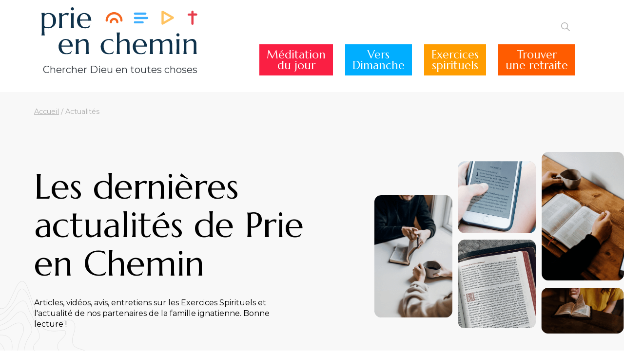

--- FILE ---
content_type: text/html; charset=UTF-8
request_url: https://dev.prieenchemin.org/actualites/?category_name=prier-avec
body_size: 15069
content:
<!doctype html>
<html lang="fr-FR">

<head>
    <meta charset="UTF-8">
    <meta http-equiv="x-ua-compatible" content="ie=edge">
    <meta name="viewport" content="width=device-width, initial-scale=1">

    	<meta name="google-site-verification" content="866H0FVhH9m2aTdknztFDLbf4dJcRsd1DCrX5TkzEV0" />
	<!-- Google tag (gtag.js) --> <script type="text/plain" data-service="google-analytics" data-category="statistics" async data-cmplz-src="https://www.googletagmanager.com/gtag/js?id=G-SPVMMH3EBN"></script> <script> window.dataLayer = window.dataLayer || []; function gtag(){dataLayer.push(arguments);} gtag('js', new Date()); gtag('config', 'G-SPVMMH3EBN'); </script> 
	<!-- Banner pour appli App Store -->
	<meta name="apple-itunes-app" content="app-id=1202145096>
    <!-- Manifest added by SuperPWA - Progressive Web Apps Plugin For WordPress -->
<link rel="manifest" href="/superpwa-manifest.json">
<meta name="theme-color" content="#0e2a3e">
<!-- / SuperPWA.com -->
<meta name='robots' content='noindex, nofollow' />

	<!-- This site is optimized with the Yoast SEO plugin v26.7 - https://yoast.com/wordpress/plugins/seo/ -->
	<title>Actualités - Prie en Chemin</title>
	<meta property="og:locale" content="fr_FR" />
	<meta property="og:type" content="article" />
	<meta property="og:title" content="Actualités - Prie en Chemin" />
	<meta property="og:url" content="https://dev.prieenchemin.org/actualites/" />
	<meta property="og:site_name" content="Prie en Chemin" />
	<meta property="og:image" content="https://dev.prieenchemin.org/wp-content/uploads/2021/07/page-banner.png" />
	<meta property="og:image:width" content="795" />
	<meta property="og:image:height" content="579" />
	<meta property="og:image:type" content="image/png" />
	<meta name="twitter:card" content="summary_large_image" />
	<meta name="twitter:site" content="@prie_en_chemin" />
	<script type="application/ld+json" class="yoast-schema-graph">{"@context":"https://schema.org","@graph":[{"@type":["WebPage","CollectionPage"],"@id":"https://dev.prieenchemin.org/actualites/","url":"https://dev.prieenchemin.org/actualites/","name":"Actualités - Prie en Chemin","isPartOf":{"@id":"https://dev.prieenchemin.org/#website"},"datePublished":"2021-05-31T08:23:21+00:00","dateModified":"2021-08-05T09:17:10+00:00","breadcrumb":{"@id":"https://dev.prieenchemin.org/actualites/#breadcrumb"},"inLanguage":"fr-FR"},{"@type":"BreadcrumbList","@id":"https://dev.prieenchemin.org/actualites/#breadcrumb","itemListElement":[{"@type":"ListItem","position":1,"name":"Accueil","item":"https://dev.prieenchemin.org/"},{"@type":"ListItem","position":2,"name":"Actualités"}]},{"@type":"WebSite","@id":"https://dev.prieenchemin.org/#website","url":"https://dev.prieenchemin.org/","name":"Prie en Chemin","description":"Chercher et trouver Dieu en toutes choses","publisher":{"@id":"https://dev.prieenchemin.org/#organization"},"potentialAction":[{"@type":"SearchAction","target":{"@type":"EntryPoint","urlTemplate":"https://dev.prieenchemin.org/?s={search_term_string}"},"query-input":{"@type":"PropertyValueSpecification","valueRequired":true,"valueName":"search_term_string"}}],"inLanguage":"fr-FR"},{"@type":"Organization","@id":"https://dev.prieenchemin.org/#organization","name":"Prie en Chemin","alternateName":"prie en chemin","url":"https://dev.prieenchemin.org/","logo":{"@type":"ImageObject","inLanguage":"fr-FR","@id":"https://dev.prieenchemin.org/#/schema/logo/image/","url":"https://prieenchemin.org/wp-content/uploads/2023/02/pec-logo-couleurs.png","contentUrl":"https://prieenchemin.org/wp-content/uploads/2023/02/pec-logo-couleurs.png","width":1099,"height":390,"caption":"Prie en Chemin"},"image":{"@id":"https://dev.prieenchemin.org/#/schema/logo/image/"},"sameAs":["https://www.facebook.com/prieenchemin/","https://x.com/prie_en_chemin"]}]}</script>
	<!-- / Yoast SEO plugin. -->


<style id='wp-img-auto-sizes-contain-inline-css'>
img:is([sizes=auto i],[sizes^="auto," i]){contain-intrinsic-size:3000px 1500px}
/*# sourceURL=wp-img-auto-sizes-contain-inline-css */
</style>
<style id='wp-block-library-inline-css'>
:root{--wp-block-synced-color:#7a00df;--wp-block-synced-color--rgb:122,0,223;--wp-bound-block-color:var(--wp-block-synced-color);--wp-editor-canvas-background:#ddd;--wp-admin-theme-color:#007cba;--wp-admin-theme-color--rgb:0,124,186;--wp-admin-theme-color-darker-10:#006ba1;--wp-admin-theme-color-darker-10--rgb:0,107,160.5;--wp-admin-theme-color-darker-20:#005a87;--wp-admin-theme-color-darker-20--rgb:0,90,135;--wp-admin-border-width-focus:2px}@media (min-resolution:192dpi){:root{--wp-admin-border-width-focus:1.5px}}.wp-element-button{cursor:pointer}:root .has-very-light-gray-background-color{background-color:#eee}:root .has-very-dark-gray-background-color{background-color:#313131}:root .has-very-light-gray-color{color:#eee}:root .has-very-dark-gray-color{color:#313131}:root .has-vivid-green-cyan-to-vivid-cyan-blue-gradient-background{background:linear-gradient(135deg,#00d084,#0693e3)}:root .has-purple-crush-gradient-background{background:linear-gradient(135deg,#34e2e4,#4721fb 50%,#ab1dfe)}:root .has-hazy-dawn-gradient-background{background:linear-gradient(135deg,#faaca8,#dad0ec)}:root .has-subdued-olive-gradient-background{background:linear-gradient(135deg,#fafae1,#67a671)}:root .has-atomic-cream-gradient-background{background:linear-gradient(135deg,#fdd79a,#004a59)}:root .has-nightshade-gradient-background{background:linear-gradient(135deg,#330968,#31cdcf)}:root .has-midnight-gradient-background{background:linear-gradient(135deg,#020381,#2874fc)}:root{--wp--preset--font-size--normal:16px;--wp--preset--font-size--huge:42px}.has-regular-font-size{font-size:1em}.has-larger-font-size{font-size:2.625em}.has-normal-font-size{font-size:var(--wp--preset--font-size--normal)}.has-huge-font-size{font-size:var(--wp--preset--font-size--huge)}.has-text-align-center{text-align:center}.has-text-align-left{text-align:left}.has-text-align-right{text-align:right}.has-fit-text{white-space:nowrap!important}#end-resizable-editor-section{display:none}.aligncenter{clear:both}.items-justified-left{justify-content:flex-start}.items-justified-center{justify-content:center}.items-justified-right{justify-content:flex-end}.items-justified-space-between{justify-content:space-between}.screen-reader-text{border:0;clip-path:inset(50%);height:1px;margin:-1px;overflow:hidden;padding:0;position:absolute;width:1px;word-wrap:normal!important}.screen-reader-text:focus{background-color:#ddd;clip-path:none;color:#444;display:block;font-size:1em;height:auto;left:5px;line-height:normal;padding:15px 23px 14px;text-decoration:none;top:5px;width:auto;z-index:100000}html :where(.has-border-color){border-style:solid}html :where([style*=border-top-color]){border-top-style:solid}html :where([style*=border-right-color]){border-right-style:solid}html :where([style*=border-bottom-color]){border-bottom-style:solid}html :where([style*=border-left-color]){border-left-style:solid}html :where([style*=border-width]){border-style:solid}html :where([style*=border-top-width]){border-top-style:solid}html :where([style*=border-right-width]){border-right-style:solid}html :where([style*=border-bottom-width]){border-bottom-style:solid}html :where([style*=border-left-width]){border-left-style:solid}html :where(img[class*=wp-image-]){height:auto;max-width:100%}:where(figure){margin:0 0 1em}html :where(.is-position-sticky){--wp-admin--admin-bar--position-offset:var(--wp-admin--admin-bar--height,0px)}@media screen and (max-width:600px){html :where(.is-position-sticky){--wp-admin--admin-bar--position-offset:0px}}

/*# sourceURL=wp-block-library-inline-css */
</style><style id='global-styles-inline-css'>
:root{--wp--preset--aspect-ratio--square: 1;--wp--preset--aspect-ratio--4-3: 4/3;--wp--preset--aspect-ratio--3-4: 3/4;--wp--preset--aspect-ratio--3-2: 3/2;--wp--preset--aspect-ratio--2-3: 2/3;--wp--preset--aspect-ratio--16-9: 16/9;--wp--preset--aspect-ratio--9-16: 9/16;--wp--preset--color--black: #000000;--wp--preset--color--cyan-bluish-gray: #abb8c3;--wp--preset--color--white: #ffffff;--wp--preset--color--pale-pink: #f78da7;--wp--preset--color--vivid-red: #cf2e2e;--wp--preset--color--luminous-vivid-orange: #ff6900;--wp--preset--color--luminous-vivid-amber: #fcb900;--wp--preset--color--light-green-cyan: #7bdcb5;--wp--preset--color--vivid-green-cyan: #00d084;--wp--preset--color--pale-cyan-blue: #8ed1fc;--wp--preset--color--vivid-cyan-blue: #0693e3;--wp--preset--color--vivid-purple: #9b51e0;--wp--preset--gradient--vivid-cyan-blue-to-vivid-purple: linear-gradient(135deg,rgb(6,147,227) 0%,rgb(155,81,224) 100%);--wp--preset--gradient--light-green-cyan-to-vivid-green-cyan: linear-gradient(135deg,rgb(122,220,180) 0%,rgb(0,208,130) 100%);--wp--preset--gradient--luminous-vivid-amber-to-luminous-vivid-orange: linear-gradient(135deg,rgb(252,185,0) 0%,rgb(255,105,0) 100%);--wp--preset--gradient--luminous-vivid-orange-to-vivid-red: linear-gradient(135deg,rgb(255,105,0) 0%,rgb(207,46,46) 100%);--wp--preset--gradient--very-light-gray-to-cyan-bluish-gray: linear-gradient(135deg,rgb(238,238,238) 0%,rgb(169,184,195) 100%);--wp--preset--gradient--cool-to-warm-spectrum: linear-gradient(135deg,rgb(74,234,220) 0%,rgb(151,120,209) 20%,rgb(207,42,186) 40%,rgb(238,44,130) 60%,rgb(251,105,98) 80%,rgb(254,248,76) 100%);--wp--preset--gradient--blush-light-purple: linear-gradient(135deg,rgb(255,206,236) 0%,rgb(152,150,240) 100%);--wp--preset--gradient--blush-bordeaux: linear-gradient(135deg,rgb(254,205,165) 0%,rgb(254,45,45) 50%,rgb(107,0,62) 100%);--wp--preset--gradient--luminous-dusk: linear-gradient(135deg,rgb(255,203,112) 0%,rgb(199,81,192) 50%,rgb(65,88,208) 100%);--wp--preset--gradient--pale-ocean: linear-gradient(135deg,rgb(255,245,203) 0%,rgb(182,227,212) 50%,rgb(51,167,181) 100%);--wp--preset--gradient--electric-grass: linear-gradient(135deg,rgb(202,248,128) 0%,rgb(113,206,126) 100%);--wp--preset--gradient--midnight: linear-gradient(135deg,rgb(2,3,129) 0%,rgb(40,116,252) 100%);--wp--preset--font-size--small: 13px;--wp--preset--font-size--medium: 20px;--wp--preset--font-size--large: 36px;--wp--preset--font-size--x-large: 42px;--wp--preset--spacing--20: 0.44rem;--wp--preset--spacing--30: 0.67rem;--wp--preset--spacing--40: 1rem;--wp--preset--spacing--50: 1.5rem;--wp--preset--spacing--60: 2.25rem;--wp--preset--spacing--70: 3.38rem;--wp--preset--spacing--80: 5.06rem;--wp--preset--shadow--natural: 6px 6px 9px rgba(0, 0, 0, 0.2);--wp--preset--shadow--deep: 12px 12px 50px rgba(0, 0, 0, 0.4);--wp--preset--shadow--sharp: 6px 6px 0px rgba(0, 0, 0, 0.2);--wp--preset--shadow--outlined: 6px 6px 0px -3px rgb(255, 255, 255), 6px 6px rgb(0, 0, 0);--wp--preset--shadow--crisp: 6px 6px 0px rgb(0, 0, 0);}:where(.is-layout-flex){gap: 0.5em;}:where(.is-layout-grid){gap: 0.5em;}body .is-layout-flex{display: flex;}.is-layout-flex{flex-wrap: wrap;align-items: center;}.is-layout-flex > :is(*, div){margin: 0;}body .is-layout-grid{display: grid;}.is-layout-grid > :is(*, div){margin: 0;}:where(.wp-block-columns.is-layout-flex){gap: 2em;}:where(.wp-block-columns.is-layout-grid){gap: 2em;}:where(.wp-block-post-template.is-layout-flex){gap: 1.25em;}:where(.wp-block-post-template.is-layout-grid){gap: 1.25em;}.has-black-color{color: var(--wp--preset--color--black) !important;}.has-cyan-bluish-gray-color{color: var(--wp--preset--color--cyan-bluish-gray) !important;}.has-white-color{color: var(--wp--preset--color--white) !important;}.has-pale-pink-color{color: var(--wp--preset--color--pale-pink) !important;}.has-vivid-red-color{color: var(--wp--preset--color--vivid-red) !important;}.has-luminous-vivid-orange-color{color: var(--wp--preset--color--luminous-vivid-orange) !important;}.has-luminous-vivid-amber-color{color: var(--wp--preset--color--luminous-vivid-amber) !important;}.has-light-green-cyan-color{color: var(--wp--preset--color--light-green-cyan) !important;}.has-vivid-green-cyan-color{color: var(--wp--preset--color--vivid-green-cyan) !important;}.has-pale-cyan-blue-color{color: var(--wp--preset--color--pale-cyan-blue) !important;}.has-vivid-cyan-blue-color{color: var(--wp--preset--color--vivid-cyan-blue) !important;}.has-vivid-purple-color{color: var(--wp--preset--color--vivid-purple) !important;}.has-black-background-color{background-color: var(--wp--preset--color--black) !important;}.has-cyan-bluish-gray-background-color{background-color: var(--wp--preset--color--cyan-bluish-gray) !important;}.has-white-background-color{background-color: var(--wp--preset--color--white) !important;}.has-pale-pink-background-color{background-color: var(--wp--preset--color--pale-pink) !important;}.has-vivid-red-background-color{background-color: var(--wp--preset--color--vivid-red) !important;}.has-luminous-vivid-orange-background-color{background-color: var(--wp--preset--color--luminous-vivid-orange) !important;}.has-luminous-vivid-amber-background-color{background-color: var(--wp--preset--color--luminous-vivid-amber) !important;}.has-light-green-cyan-background-color{background-color: var(--wp--preset--color--light-green-cyan) !important;}.has-vivid-green-cyan-background-color{background-color: var(--wp--preset--color--vivid-green-cyan) !important;}.has-pale-cyan-blue-background-color{background-color: var(--wp--preset--color--pale-cyan-blue) !important;}.has-vivid-cyan-blue-background-color{background-color: var(--wp--preset--color--vivid-cyan-blue) !important;}.has-vivid-purple-background-color{background-color: var(--wp--preset--color--vivid-purple) !important;}.has-black-border-color{border-color: var(--wp--preset--color--black) !important;}.has-cyan-bluish-gray-border-color{border-color: var(--wp--preset--color--cyan-bluish-gray) !important;}.has-white-border-color{border-color: var(--wp--preset--color--white) !important;}.has-pale-pink-border-color{border-color: var(--wp--preset--color--pale-pink) !important;}.has-vivid-red-border-color{border-color: var(--wp--preset--color--vivid-red) !important;}.has-luminous-vivid-orange-border-color{border-color: var(--wp--preset--color--luminous-vivid-orange) !important;}.has-luminous-vivid-amber-border-color{border-color: var(--wp--preset--color--luminous-vivid-amber) !important;}.has-light-green-cyan-border-color{border-color: var(--wp--preset--color--light-green-cyan) !important;}.has-vivid-green-cyan-border-color{border-color: var(--wp--preset--color--vivid-green-cyan) !important;}.has-pale-cyan-blue-border-color{border-color: var(--wp--preset--color--pale-cyan-blue) !important;}.has-vivid-cyan-blue-border-color{border-color: var(--wp--preset--color--vivid-cyan-blue) !important;}.has-vivid-purple-border-color{border-color: var(--wp--preset--color--vivid-purple) !important;}.has-vivid-cyan-blue-to-vivid-purple-gradient-background{background: var(--wp--preset--gradient--vivid-cyan-blue-to-vivid-purple) !important;}.has-light-green-cyan-to-vivid-green-cyan-gradient-background{background: var(--wp--preset--gradient--light-green-cyan-to-vivid-green-cyan) !important;}.has-luminous-vivid-amber-to-luminous-vivid-orange-gradient-background{background: var(--wp--preset--gradient--luminous-vivid-amber-to-luminous-vivid-orange) !important;}.has-luminous-vivid-orange-to-vivid-red-gradient-background{background: var(--wp--preset--gradient--luminous-vivid-orange-to-vivid-red) !important;}.has-very-light-gray-to-cyan-bluish-gray-gradient-background{background: var(--wp--preset--gradient--very-light-gray-to-cyan-bluish-gray) !important;}.has-cool-to-warm-spectrum-gradient-background{background: var(--wp--preset--gradient--cool-to-warm-spectrum) !important;}.has-blush-light-purple-gradient-background{background: var(--wp--preset--gradient--blush-light-purple) !important;}.has-blush-bordeaux-gradient-background{background: var(--wp--preset--gradient--blush-bordeaux) !important;}.has-luminous-dusk-gradient-background{background: var(--wp--preset--gradient--luminous-dusk) !important;}.has-pale-ocean-gradient-background{background: var(--wp--preset--gradient--pale-ocean) !important;}.has-electric-grass-gradient-background{background: var(--wp--preset--gradient--electric-grass) !important;}.has-midnight-gradient-background{background: var(--wp--preset--gradient--midnight) !important;}.has-small-font-size{font-size: var(--wp--preset--font-size--small) !important;}.has-medium-font-size{font-size: var(--wp--preset--font-size--medium) !important;}.has-large-font-size{font-size: var(--wp--preset--font-size--large) !important;}.has-x-large-font-size{font-size: var(--wp--preset--font-size--x-large) !important;}
/*# sourceURL=global-styles-inline-css */
</style>

<style id='classic-theme-styles-inline-css'>
/*! This file is auto-generated */
.wp-block-button__link{color:#fff;background-color:#32373c;border-radius:9999px;box-shadow:none;text-decoration:none;padding:calc(.667em + 2px) calc(1.333em + 2px);font-size:1.125em}.wp-block-file__button{background:#32373c;color:#fff;text-decoration:none}
/*# sourceURL=/wp-includes/css/classic-themes.min.css */
</style>
<link rel='stylesheet' id='dashicons-css' href='https://dev.prieenchemin.org/wp-includes/css/dashicons.min.css' media='all' />
<link rel='stylesheet' id='ub-extension-style-css-css' href='https://dev.prieenchemin.org/wp-content/plugins/ultimate-blocks/src/extensions/style.css' media='all' />
<link rel='stylesheet' id='cmplz-general-css' href='https://dev.prieenchemin.org/wp-content/plugins/complianz-gdpr/assets/css/cookieblocker.min.css?ver=1754993140' media='all' />
<link rel='stylesheet' id='style-css' href='https://dev.prieenchemin.org/wp-content/themes/pec/assets/css/main.min.css?ver=1768390681' media='' />
<link rel='stylesheet' id='acck_style-css' href='https://dev.prieenchemin.org/wp-content/themes/pec/assets/css/acck_style.css?ver=1767774430' media='' />
<script src="https://dev.prieenchemin.org/wp-includes/js/jquery/jquery.min.js?ver=3.7.1" id="jquery-core-js"></script>
<script src="https://dev.prieenchemin.org/wp-includes/js/jquery/jquery-migrate.min.js?ver=3.4.1" id="jquery-migrate-js"></script>
			<style>.cmplz-hidden {
					display: none !important;
				}</style>    <link rel="apple-touch-icon" sizes="180x180" href="/apple-touch-icon.png">
    <link rel="icon" type="image/png" sizes="32x32" href="/favicon-32x32.png">
    <link rel="icon" type="image/png" sizes="16x16" href="/favicon-16x16.png">
    <link rel="manifest" href="/site.webmanifest">
    <link rel="mask-icon" href="/safari-pinned-tab.svg" color="#fff">
    <meta name="msapplication-TileColor" content="#ffffff">
    <meta name="theme-color" content="#ffffff">
<style type="text/css">.broken_link, a.broken_link {
	text-decoration: line-through;
}</style></head>

<body data-rsssl=1 data-cmplz=1 class="blog wp-theme-pec">
    <div class="wrapper">
        <header class="main-header container">
            <div class="main-header-container">
                <div class="main-header-brand">
                    <a href="https://dev.prieenchemin.org" class="main-header-logo w-100 text-center text-decoration-none">
                        <img class="m-auto" src="https://dev.prieenchemin.org/wp-content/themes/pec/assets/img/logo.svg" alt="logo">
						<div class="text-dark text-center mt-3 mb-3" style="font-size: 20px;">Chercher Dieu en toutes choses</div>
                    </a>
                    <button class="header-hamburger hamburger hamburger--collapse hamburger--slider d-none" type="button">
                        <span class="hamburger-box">
                            <span class="hamburger-inner"></span>
                        </span>
                    </button>
                </div>

                <div class="main-header-menu-wrapper">
                	<div class="col-12 d-none d-xl-block mb-3">
						<div class="row justify-content-end align-items-center mx-0">
							<div class="position-relative">
								<form role="search" method="get" class="main-header-search-form" action="https://dev.prieenchemin.org">
									<div class="main-header-search-container container">
										<input type="text" class="main-header-search-field" placeholder="Rechercher…" value="" name="s">
										<input type="submit" class="main-header-search-submit" value="Rechercher">
										<svg class="main-header-search-close" xmlns="http://www.w3.org/2000/svg" viewBox="0 0 47.97 47.97" width="18" height="18"><path d="M28.23 23.99 47.09 5.12A3 3 0 1 0 42.85.88L23.99 19.74 5.12.88A3 3 0 1 0 .88 5.12L19.74 24 .88 42.85a3 3 0 1 0 4.24 4.24L24 28.23l18.86 18.86a3 3 0 0 0 4.24 0 3 3 0 0 0 0-4.24L28.23 23.99z"/></svg>
									</div>
								</form>
							</div>
							<span class="main-header-icon main-header-glass">
								<svg xmlns="http://www.w3.org/2000/svg" viewBox="0 0 512 512" width="14" height="14">
									<path fill="#B2B2B2" d="M505.75 475.59l-145.6-145.6a201.68 201.68 0 0045.18-127.32C405.33 90.93 314.41 0 202.67 0S0 90.92 0 202.67s90.92 202.67 202.67 202.67c48.21 0 92.48-16.98 127.31-45.19l145.6 145.6c4.16 4.16 9.62 6.25 15.09 6.25s10.92-2.09 15.08-6.25a21.3 21.3 0 000-30.16zM202.67 362.67c-88.24 0-160-71.77-160-160s71.76-160 160-160 160 71.76 160 160-71.77 160-160 160z"></path>
								</svg>
								<span>Rechercher</span>
							</span>
							<div>
								<a href="#" class="text-center button button-darkblue button-small">SOUTENEZ LES JÉSUITES</a>
							</div>
						</div>
                	</div>
                	<div class="col-12">
                    <nav class="main-header-menu row justify-content-xl-end justify-content-around"><ul id="menu-menu-principal-v2" class="navbar w-100 flex-row justify-content-xl-end justify-content-around "><li class="cadre-rouge menu-item menu-item-type-post_type menu-item-object-page menu-item-42480 menu-item-top"><a href="https://dev.prieenchemin.org/evangile-du-jour/" class="menu-item-link menu-item-link-top">Méditation<br>du jour</a><button class="menu-dropdown"><svg class="menu-dropdown-svg" xmlns="http://www.w3.org/2000/svg" viewBox="0 0 451.847 451.847" width="10" height="10"><path class="menu-dropdown-path" d="M226 354.7c-8.2 0-16.3-3-22.4-9.3L9.3 151.2A31.6 31.6 0 1 1 54 106.4l172 172 171.8-172a31.6 31.6 0 0 1 44.8 44.8L248.3 345.4a31.5 31.5 0 0 1-22.4 9.3z"/></svg></button></li>
<li class="cadre-bleu menu-item menu-item-type-post_type menu-item-object-page menu-item-42481 menu-item-top"><a href="https://dev.prieenchemin.org/vers-dimanche/" class="menu-item-link menu-item-link-top">Vers<br>Dimanche</a><button class="menu-dropdown"><svg class="menu-dropdown-svg" xmlns="http://www.w3.org/2000/svg" viewBox="0 0 451.847 451.847" width="10" height="10"><path class="menu-dropdown-path" d="M226 354.7c-8.2 0-16.3-3-22.4-9.3L9.3 151.2A31.6 31.6 0 1 1 54 106.4l172 172 171.8-172a31.6 31.6 0 0 1 44.8 44.8L248.3 345.4a31.5 31.5 0 0 1-22.4 9.3z"/></svg></button></li>
<li class="cadre-jaune menu-item menu-item-type-post_type menu-item-object-page menu-item-42482 menu-item-top"><a href="https://dev.prieenchemin.org/exercices-spirituels/" class="menu-item-link menu-item-link-top">Exercices<br>spirituels</a><button class="menu-dropdown"><svg class="menu-dropdown-svg" xmlns="http://www.w3.org/2000/svg" viewBox="0 0 451.847 451.847" width="10" height="10"><path class="menu-dropdown-path" d="M226 354.7c-8.2 0-16.3-3-22.4-9.3L9.3 151.2A31.6 31.6 0 1 1 54 106.4l172 172 171.8-172a31.6 31.6 0 0 1 44.8 44.8L248.3 345.4a31.5 31.5 0 0 1-22.4 9.3z"/></svg></button></li>
<li class="cadre-orange menu-item menu-item-type-post_type menu-item-object-page menu-item-42483 menu-item-top"><a href="https://dev.prieenchemin.org/annuaire-des-retraites/" class="menu-item-link menu-item-link-top">Trouver<br>une retraite</a><button class="menu-dropdown"><svg class="menu-dropdown-svg" xmlns="http://www.w3.org/2000/svg" viewBox="0 0 451.847 451.847" width="10" height="10"><path class="menu-dropdown-path" d="M226 354.7c-8.2 0-16.3-3-22.4-9.3L9.3 151.2A31.6 31.6 0 1 1 54 106.4l172 172 171.8-172a31.6 31.6 0 0 1 44.8 44.8L248.3 345.4a31.5 31.5 0 0 1-22.4 9.3z"/></svg></button></li>
</ul></nav>                	</div>
                </div>
            </div>
        </header>

<div class="page-banner page-banner-pictures ">
    <div class="page-banner-wrapper">
        <p id="breadcrumb"><span><span><a href="https://dev.prieenchemin.org/">Accueil</a></span> / <span class="breadcrumb_last" aria-current="page">Actualités</span></span></p>
        <div class="page-banner-title-wrapper">
            <h1 class="page-banner-title">Les dernières actualités de Prie en Chemin</h1>
            <p class="page-banner-text">Articles, vidéos, avis, entretiens sur les Exercices Spirituels et l'actualité de nos partenaires de la famille ignatienne. Bonne lecture !</p>                    </div>
    </div>

    <div class="page-banner-images-wrapper">
        <img width="795" height="579" src="https://dev.prieenchemin.org/wp-content/uploads/2021/07/page-banner.png" class="page-banner-images" alt="" decoding="async" fetchpriority="high" srcset="https://dev.prieenchemin.org/wp-content/uploads/2021/07/page-banner.png 795w, https://dev.prieenchemin.org/wp-content/uploads/2021/07/page-banner-300x218.png 300w, https://dev.prieenchemin.org/wp-content/uploads/2021/07/page-banner-768x559.png 768w" sizes="(max-width: 795px) 100vw, 795px" />    </div>
</div>

<div class="container cptGrid-wrapper" data-smoothscroll>
                    <div class="section-social">
            <span>Retrouvez-nous sur</span>
            <a href="https://www.facebook.com/prieenchemin/" target="_blank" rel="noopener noreferrer" class="icon"><svg xmlns="http://www.w3.org/2000/svg" viewBox="0 0 8.742 16.322"><path fill="#c1c1c1" d="M9.779,9.181l.453-2.954H7.4V4.31a1.477,1.477,0,0,1,1.665-1.6h1.289V.2A15.714,15.714,0,0,0,8.064,0,3.606,3.606,0,0,0,4.2,3.976V6.227H1.609V9.181H4.2v7.141H7.4V9.181Z" transform="translate(-1.609)" /></svg></a>            <a href="https://www.instagram.com/prie_en_chemin/" target="_blank" rel="noopener noreferrer" class="icon"><svg xmlns="http://www.w3.org/2000/svg" viewBox="0 0 17.226 17.222"><path fill="#c1c1c1" d="M8.61,6.433a4.415,4.415,0,1,0,4.416,4.415A4.408,4.408,0,0,0,8.61,6.433Zm0,7.286a2.871,2.871,0,1,1,2.871-2.871A2.876,2.876,0,0,1,8.61,13.719Zm5.626-7.467a1.03,1.03,0,1,1-1.03-1.03A1.027,1.027,0,0,1,14.236,6.252ZM17.16,7.3a5.1,5.1,0,0,0-1.391-3.608A5.13,5.13,0,0,0,12.16,2.3c-1.422-.081-5.684-.081-7.106,0A5.123,5.123,0,0,0,1.446,3.685,5.113,5.113,0,0,0,.055,7.294c-.081,1.422-.081,5.684,0,7.105a5.1,5.1,0,0,0,1.391,3.608A5.137,5.137,0,0,0,5.055,19.4c1.422.081,5.684.081,7.106,0a5.1,5.1,0,0,0,3.608-1.391A5.13,5.13,0,0,0,17.16,14.4c.081-1.422.081-5.68,0-7.1Zm-1.837,8.627a2.906,2.906,0,0,1-1.637,1.637c-1.134.45-3.824.346-5.076.346s-3.947.1-5.076-.346A2.906,2.906,0,0,1,1.9,15.925c-.45-1.134-.346-3.824-.346-5.076S1.45,6.9,1.9,5.772A2.906,2.906,0,0,1,3.533,4.135c1.134-.45,3.824-.346,5.076-.346s3.947-.1,5.076.346a2.906,2.906,0,0,1,1.637,1.637c.45,1.134.346,3.824.346,5.076S15.773,14.8,15.323,15.925Z" transform="translate(0.005 -2.238)" /></svg></a>            <a href="https://twitter.com/prie_en_chemin" target="_blank" rel="noopener noreferrer" class="icon"><svg xmlns="http://www.w3.org/2000/svg" viewBox="0 0 17.224 13.989"><path fill="#c1c1c1" d="M15.453,6.867c.011.153.011.306.011.459A9.975,9.975,0,0,1,5.421,17.369,9.976,9.976,0,0,1,0,15.785a7.3,7.3,0,0,0,.852.044A7.07,7.07,0,0,0,5.235,14.32a3.536,3.536,0,0,1-3.3-2.448,4.452,4.452,0,0,0,.667.055,3.734,3.734,0,0,0,.929-.12A3.53,3.53,0,0,1,.7,8.342V8.3a3.555,3.555,0,0,0,1.6.448A3.535,3.535,0,0,1,1.2,4.026,10.034,10.034,0,0,0,8.481,7.719a3.985,3.985,0,0,1-.087-.809A3.533,3.533,0,0,1,14.5,4.5a6.95,6.95,0,0,0,2.24-.852,3.52,3.52,0,0,1-1.552,1.945,7.077,7.077,0,0,0,2.033-.546,7.588,7.588,0,0,1-1.77,1.825Z" transform="translate(0 -3.381)" /></svg></a>        </div>
                <div class="section-header">
            <h2 class="section-header-title">Tous nos articles</h2>
            <form action="https://dev.prieenchemin.org/actualites/" class="section-header-form" data-post-type-filter="post">
                <input type="hidden" name="action" value="filter_post">
                <select name="category_name" id="category_name" class="section-header-select">
                    <option value="">Catégorie</option>
                                            <option value="accompagner-les-jeunes" >Accompagner les jeunes</option>
                                            <option value="apres-noel" >Après Noël</option>
                                            <option value="avent" >Avent</option>
                                            <option value="avent-famille" >Avent - Famille</option>
                                            <option value="avent-relecture" >Avent - Relecture</option>
                                            <option value="avent-2022" >Avent 2022</option>
                                            <option value="avent-2022-sem-1" >Avent 2022 Semaine 1</option>
                                            <option value="avent-2022-sem-2" >Avent 2022 Semaine 2</option>
                                            <option value="avent-2022-sem-3" >Avent 2022 Semaine 3</option>
                                            <option value="avent-2022-semaine-4" >Avent 2022 Semaine 4</option>
                                            <option value="avent-2024" >Avent 2024</option>
                                            <option value="avent-2024-semaine-1" >Avent 2024 - Semaine 1</option>
                                            <option value="careme" >Carême</option>
                                            <option value="careme-famille" >Carême - Famille</option>
                                            <option value="careme-2023-paques" >Carême 2023 - Pâques</option>
                                            <option value="careme-2023-semaine-1" >Carême 2023 - Semaine 1</option>
                                            <option value="careme-2023-semaine-2" >Carême 2023 - Semaine 2</option>
                                            <option value="careme-2023-semaine-3" >Carême 2023 - Semaine 3</option>
                                            <option value="careme-semaine-4" >Carême 2023 - Semaine 4</option>
                                            <option value="careme-2023-semaine-5" >Carême 2023 - Semaine 5</option>
                                            <option value="careme-semaine-6" >Carême 2023 - Semaine 6</option>
                                            <option value="dans-lelan-de-marie" >Dans l&#039;élan de Marie</option>
                                            <option value="discernement" >Discernement</option>
                                            <option value="ecrits-spirituels" >Ecrits spirituels</option>
                                            <option value="exclu-actualites" >Exclu actualités</option>
                                            <option value="exercices-spirituels" >Exercices Spirituels</option>
                                            <option value="faire-route-avec-les-pauvres-et-les-exclus" >Faire route avec les pauvres et les exclus</option>
                                            <option value="famille" >Famille</option>
                                            <option value="ignace-de-loyola" >Ignace de Loyola</option>
                                            <option value="jeunesse" >Jeunesse</option>
                                            <option value="kits-spirituels" >Kits spirituels</option>
                                            <option value="laudato-si" >Laudato Si - Travailler à la sauvegarde de notre Maison commune</option>
                                            <option value="les-kits-spirituels" >Les kits spirituels</option>
                                            <option value="lexique-ignatien" >Lexique ignatien</option>
                                            <option value="malt-et-dorge-2" >Malt et Dorge</option>
                                            <option value="malt-et-dorge" >Malt et Dorge</option>
                                            <option value="montrer-la-voie-vers-dieu" >Montrer la voie vers Dieu</option>
                                            <option value="ndweb" >NDWeb</option>
                                            <option value="neuvaine" >Neuvaine</option>
                                            <option value="non-classe" >Non classé</option>
                                            <option value="parcours-dete" >Parcours d&#039;été</option>
                                            <option value="partenaires" >Partenaires</option>
                                            <option value="podcast" >Podcast</option>
                                            <option value="prier-a-partir-dun-ecrit-spirituel" >Prier à partir d&#039;un écrit spirituel</option>
                                            <option value="prier-a-partir-dun-psaume" >Prier à partir d&#039;un Psaume</option>
                                            <option value="prier-a-partir-dun-recit-biblique" >Prier à partir d&#039;un Récit Biblique</option>
                                            <option value="prier-a-partir-dune-oeuvre-dart" >Prier à partir d&#039;une Oeuvre d&#039;art</option>
                                            <option value="prier-a-partir-dune-video" >Prier à partir d&#039;une Vidéo</option>
                                            <option value="prier-avec"  selected='selected'>Prier avec</option>
                                            <option value="priere" >Prière</option>
                                            <option value="psaumes" >Psaumes</option>
                                            <option value="recits-bibliques" >Récits bibliques</option>
                                            <option value="retraite" >retraite</option>
                                            <option value="sengager" >S&#039;engager</option>
                                            <option value="topo-ignaceco" >Topo Ignace&amp;co</option>
                                            <option value="toussaint" >Toussaint</option>
                                            <option value="videos" >Vidéos</option>
                                            <option value="vie-spirituelle" >Vie spirituelle</option>
                                    </select>
                <input name="search" class="section-header-textinput" type="text" placeholder="Rechercher un article" >
                <input type="submit" value="Filtrer">
            </form>
        </div>


        <div class="cptGrid" data-post-type-content="post">
            
<article class="cptGrid-item card-cpt cptGrid-item--big" >
    <a href="https://dev.prieenchemin.org/1-roi-17-la-veuve-de-sarepta/" class="card-cpt-image-wrapper">
        <img width="740" height="500" src="https://dev.prieenchemin.org/wp-content/uploads/2023/10/recit-biblique-gd.png" class="card-cpt-image" alt="" decoding="async" srcset="https://dev.prieenchemin.org/wp-content/uploads/2023/10/recit-biblique-gd.png 740w, https://dev.prieenchemin.org/wp-content/uploads/2023/10/recit-biblique-gd-300x203.png 300w" sizes="(max-width: 740px) 100vw, 740px" />    </a>
    <div class="card-cpt-wrapper">
        <p class="card-cpt-category">Prier à partir d&#039;un Récit Biblique</p>        <p class="card-cpt-title"><a href="https://dev.prieenchemin.org/1-roi-17-la-veuve-de-sarepta/">(1 Roi 17) La veuve de Sarepta</a></p>
    </div>
</article>

<article class="cptGrid-item card-cpt " >
    <a href="https://dev.prieenchemin.org/1r-19-04-08-elie-cherche-le-repos-au-desert/" class="card-cpt-image-wrapper">
        <img width="740" height="500" src="https://dev.prieenchemin.org/wp-content/uploads/2023/10/recit-biblique-gd.png" class="card-cpt-image" alt="" decoding="async" srcset="https://dev.prieenchemin.org/wp-content/uploads/2023/10/recit-biblique-gd.png 740w, https://dev.prieenchemin.org/wp-content/uploads/2023/10/recit-biblique-gd-300x203.png 300w" sizes="(max-width: 740px) 100vw, 740px" />    </a>
    <div class="card-cpt-wrapper">
        <p class="card-cpt-category">Prier à partir d&#039;un Récit Biblique</p>        <p class="card-cpt-title"><a href="https://dev.prieenchemin.org/1r-19-04-08-elie-cherche-le-repos-au-desert/">(1R 19 04-08) Élie cherche le repos au désert</a></p>
    </div>
</article>

<article class="cptGrid-item card-cpt " >
    <a href="https://dev.prieenchemin.org/1r-19-09-14-elie-a-l-horeb/" class="card-cpt-image-wrapper">
        <img width="740" height="500" src="https://dev.prieenchemin.org/wp-content/uploads/2023/10/recit-biblique-gd.png" class="card-cpt-image" alt="" decoding="async" loading="lazy" srcset="https://dev.prieenchemin.org/wp-content/uploads/2023/10/recit-biblique-gd.png 740w, https://dev.prieenchemin.org/wp-content/uploads/2023/10/recit-biblique-gd-300x203.png 300w" sizes="auto, (max-width: 740px) 100vw, 740px" />    </a>
    <div class="card-cpt-wrapper">
        <p class="card-cpt-category">Prier à partir d&#039;un Récit Biblique</p>        <p class="card-cpt-title"><a href="https://dev.prieenchemin.org/1r-19-09-14-elie-a-l-horeb/">(1R 19, 09-14) Elie à l&rsquo;Horeb</a></p>
    </div>
</article>

<article class="cptGrid-item card-cpt " >
    <a href="https://dev.prieenchemin.org/1s-17-40-51-david-et-goliath/" class="card-cpt-image-wrapper">
        <img width="740" height="500" src="https://dev.prieenchemin.org/wp-content/uploads/2023/10/recit-biblique-gd.png" class="card-cpt-image" alt="" decoding="async" loading="lazy" srcset="https://dev.prieenchemin.org/wp-content/uploads/2023/10/recit-biblique-gd.png 740w, https://dev.prieenchemin.org/wp-content/uploads/2023/10/recit-biblique-gd-300x203.png 300w" sizes="auto, (max-width: 740px) 100vw, 740px" />    </a>
    <div class="card-cpt-wrapper">
        <p class="card-cpt-category">Prier à partir d&#039;un Récit Biblique</p>        <p class="card-cpt-title"><a href="https://dev.prieenchemin.org/1s-17-40-51-david-et-goliath/">(1S 17, 40-51) David et Goliath</a></p>
    </div>
</article>

<article class="cptGrid-item card-cpt " >
    <a href="https://dev.prieenchemin.org/2-s-06-12-23-david-danse-devant-l-arche-d-alliance/" class="card-cpt-image-wrapper">
        <img width="740" height="500" src="https://dev.prieenchemin.org/wp-content/uploads/2023/10/recit-biblique-gd.png" class="card-cpt-image" alt="" decoding="async" loading="lazy" srcset="https://dev.prieenchemin.org/wp-content/uploads/2023/10/recit-biblique-gd.png 740w, https://dev.prieenchemin.org/wp-content/uploads/2023/10/recit-biblique-gd-300x203.png 300w" sizes="auto, (max-width: 740px) 100vw, 740px" />    </a>
    <div class="card-cpt-wrapper">
        <p class="card-cpt-category">Prier à partir d&#039;un Récit Biblique</p>        <p class="card-cpt-title"><a href="https://dev.prieenchemin.org/2-s-06-12-23-david-danse-devant-l-arche-d-alliance/">(2 S 06, 12-23) David danse devant l&rsquo;Arche d&rsquo;Alliance</a></p>
    </div>
</article>

<article class="cptGrid-item card-cpt " >
    <a href="https://dev.prieenchemin.org/eccl-17-la-sagesse-du-siracide/" class="card-cpt-image-wrapper">
        <img width="740" height="500" src="https://dev.prieenchemin.org/wp-content/uploads/2023/10/recit-biblique-gd.png" class="card-cpt-image" alt="" decoding="async" loading="lazy" srcset="https://dev.prieenchemin.org/wp-content/uploads/2023/10/recit-biblique-gd.png 740w, https://dev.prieenchemin.org/wp-content/uploads/2023/10/recit-biblique-gd-300x203.png 300w" sizes="auto, (max-width: 740px) 100vw, 740px" />    </a>
    <div class="card-cpt-wrapper">
        <p class="card-cpt-category">Prier à partir d&#039;un Récit Biblique</p>        <p class="card-cpt-title"><a href="https://dev.prieenchemin.org/eccl-17-la-sagesse-du-siracide/">(Eccl 17) La sagesse du Siracide</a></p>
    </div>
</article>

<article class="cptGrid-item card-cpt " >
    <a href="https://dev.prieenchemin.org/ex-13-17-22-la-colonne-de-feu/" class="card-cpt-image-wrapper">
        <img width="740" height="500" src="https://dev.prieenchemin.org/wp-content/uploads/2023/10/recit-biblique-gd.png" class="card-cpt-image" alt="" decoding="async" loading="lazy" srcset="https://dev.prieenchemin.org/wp-content/uploads/2023/10/recit-biblique-gd.png 740w, https://dev.prieenchemin.org/wp-content/uploads/2023/10/recit-biblique-gd-300x203.png 300w" sizes="auto, (max-width: 740px) 100vw, 740px" />    </a>
    <div class="card-cpt-wrapper">
        <p class="card-cpt-category">Prier à partir d&#039;un Récit Biblique</p>        <p class="card-cpt-title"><a href="https://dev.prieenchemin.org/ex-13-17-22-la-colonne-de-feu/">(Ex 13, 17-22) La colonne de feu</a></p>
    </div>
</article>

<article class="cptGrid-item card-cpt " >
    <a href="https://dev.prieenchemin.org/ex-14-15-31-le-passage-de-la-mer/" class="card-cpt-image-wrapper">
        <img width="740" height="500" src="https://dev.prieenchemin.org/wp-content/uploads/2023/10/recit-biblique-gd.png" class="card-cpt-image" alt="" decoding="async" loading="lazy" srcset="https://dev.prieenchemin.org/wp-content/uploads/2023/10/recit-biblique-gd.png 740w, https://dev.prieenchemin.org/wp-content/uploads/2023/10/recit-biblique-gd-300x203.png 300w" sizes="auto, (max-width: 740px) 100vw, 740px" />    </a>
    <div class="card-cpt-wrapper">
        <p class="card-cpt-category">Prier à partir d&#039;un Récit Biblique</p>        <p class="card-cpt-title"><a href="https://dev.prieenchemin.org/ex-14-15-31-le-passage-de-la-mer/">(Ex 14,15-31) Le passage de la Mer</a></p>
    </div>
</article>

<article class="cptGrid-item card-cpt " >
    <a href="https://dev.prieenchemin.org/ex-14-15-31-le-passage-de-la-mer-2/" class="card-cpt-image-wrapper">
        <img width="740" height="500" src="https://dev.prieenchemin.org/wp-content/uploads/2023/10/recit-biblique-gd.png" class="card-cpt-image" alt="" decoding="async" loading="lazy" srcset="https://dev.prieenchemin.org/wp-content/uploads/2023/10/recit-biblique-gd.png 740w, https://dev.prieenchemin.org/wp-content/uploads/2023/10/recit-biblique-gd-300x203.png 300w" sizes="auto, (max-width: 740px) 100vw, 740px" />    </a>
    <div class="card-cpt-wrapper">
        <p class="card-cpt-category">Prier à partir d&#039;un Récit Biblique</p>        <p class="card-cpt-title"><a href="https://dev.prieenchemin.org/ex-14-15-31-le-passage-de-la-mer-2/">(Ex 14,15-31) Le passage de la Mer 2</a></p>
    </div>
</article>

<article class="cptGrid-item card-cpt " >
    <a href="https://dev.prieenchemin.org/ex-19-1-8-l-alliance-au-desert/" class="card-cpt-image-wrapper">
        <img width="740" height="500" src="https://dev.prieenchemin.org/wp-content/uploads/2023/10/recit-biblique-gd.png" class="card-cpt-image" alt="" decoding="async" loading="lazy" srcset="https://dev.prieenchemin.org/wp-content/uploads/2023/10/recit-biblique-gd.png 740w, https://dev.prieenchemin.org/wp-content/uploads/2023/10/recit-biblique-gd-300x203.png 300w" sizes="auto, (max-width: 740px) 100vw, 740px" />    </a>
    <div class="card-cpt-wrapper">
        <p class="card-cpt-category">Prier à partir d&#039;un Récit Biblique</p>        <p class="card-cpt-title"><a href="https://dev.prieenchemin.org/ex-19-1-8-l-alliance-au-desert/">(Ex 19, 1-8) L&rsquo;alliance au désert</a></p>
    </div>
</article>

<article class="cptGrid-item card-cpt " >
    <a href="https://dev.prieenchemin.org/ex-3-1-14-le-buisson-ardent/" class="card-cpt-image-wrapper">
        <img width="740" height="500" src="https://dev.prieenchemin.org/wp-content/uploads/2023/10/recit-biblique-gd.png" class="card-cpt-image" alt="" decoding="async" loading="lazy" srcset="https://dev.prieenchemin.org/wp-content/uploads/2023/10/recit-biblique-gd.png 740w, https://dev.prieenchemin.org/wp-content/uploads/2023/10/recit-biblique-gd-300x203.png 300w" sizes="auto, (max-width: 740px) 100vw, 740px" />    </a>
    <div class="card-cpt-wrapper">
        <p class="card-cpt-category">Prier à partir d&#039;un Récit Biblique</p>        <p class="card-cpt-title"><a href="https://dev.prieenchemin.org/ex-3-1-14-le-buisson-ardent/">(Ex 3, 1-14) Le buisson ardent</a></p>
    </div>
</article>

<article class="cptGrid-item card-cpt " >
    <a href="https://dev.prieenchemin.org/gn-02-01-04-et-dieu-se-reposa/" class="card-cpt-image-wrapper">
        <img width="740" height="500" src="https://dev.prieenchemin.org/wp-content/uploads/2023/10/recit-biblique-gd.png" class="card-cpt-image" alt="" decoding="async" loading="lazy" srcset="https://dev.prieenchemin.org/wp-content/uploads/2023/10/recit-biblique-gd.png 740w, https://dev.prieenchemin.org/wp-content/uploads/2023/10/recit-biblique-gd-300x203.png 300w" sizes="auto, (max-width: 740px) 100vw, 740px" />    </a>
    <div class="card-cpt-wrapper">
        <p class="card-cpt-category">Prier à partir d&#039;un Récit Biblique</p>        <p class="card-cpt-title"><a href="https://dev.prieenchemin.org/gn-02-01-04-et-dieu-se-reposa/">(Gn 02,01-04) Et Dieu se reposa</a></p>
    </div>
</article>

<article class="cptGrid-item card-cpt " >
    <a href="https://dev.prieenchemin.org/gn-04-01-17-cain-et-abel/" class="card-cpt-image-wrapper">
        <img width="740" height="500" src="https://dev.prieenchemin.org/wp-content/uploads/2023/10/recit-biblique-gd.png" class="card-cpt-image" alt="" decoding="async" loading="lazy" srcset="https://dev.prieenchemin.org/wp-content/uploads/2023/10/recit-biblique-gd.png 740w, https://dev.prieenchemin.org/wp-content/uploads/2023/10/recit-biblique-gd-300x203.png 300w" sizes="auto, (max-width: 740px) 100vw, 740px" />    </a>
    <div class="card-cpt-wrapper">
        <p class="card-cpt-category">Prier à partir d&#039;un Récit Biblique</p>        <p class="card-cpt-title"><a href="https://dev.prieenchemin.org/gn-04-01-17-cain-et-abel/">(Gn 04, 01-17) Caïn et Abel</a></p>
    </div>
</article>

            <div class="pagination">
                <span aria-current="page" class="page-numbers current">1</span>
<a class="page-numbers" href="https://dev.prieenchemin.org/actualites/page/2/?category_name=prier-avec">2</a>
<a class="page-numbers" href="https://dev.prieenchemin.org/actualites/page/3/?category_name=prier-avec">3</a>
<span class="page-numbers dots">…</span>
<a class="page-numbers" href="https://dev.prieenchemin.org/actualites/page/37/?category_name=prier-avec">37</a>
<a class="next page-numbers" href="https://dev.prieenchemin.org/actualites/page/2/?category_name=prier-avec">Suivant<svg xmlns="http://www.w3.org/2000/svg" width="14" height="14" viewBox="0 0 13.84 13.84"><path style="fill:none;stroke:#333;stroke-linecap:round;stroke-linejoin:round;stroke-width:2px" d="M1.41 12.42l11.01-11M1.41 1.41h11.01v11.01"/></svg></a>            </div>

        </div>

    </div>

<footer class="main-footer">

    <img class="bg" src="https://dev.prieenchemin.org/wp-content/themes/pec/assets/img/bg-footer.svg">

	
    <div class="main-footer-menu-top">
        <div class="container">
            <div class="row">
                <div class="col" style="min-width: 420px;">
					<div class="row">
						<div class="col-6">
							<a class="text-white" href="/evangile-du-jour">
								<svg xmlns="http://www.w3.org/2000/svg" width="20" height="20" viewBox="0 0 21.12 18.56"><path style="fill:none;stroke-linecap:round;stroke-miterlimit:10;stroke-width:2.4px;stroke:#F56720" d="M6.46 14.98a4.1 4.1 0 014.1-4.1 4.1 4.1 0 014.1 4.1"></path><path style="fill:none;stroke-linecap:round;stroke-miterlimit:10;stroke-width:2.4px;stroke:#F56720" d="M1.2 12.94a9.36 9.36 0 019.36-9.36 9.36 9.36 0 019.36 9.36"></path></svg>
								<span>Meditation&nbsp;du&nbsp;jour</span>
							</a>
						</div>
						<div class="col-6">
							<a class="text-white" href="/vers-dimanche">
								<svg xmlns="http://www.w3.org/2000/svg" width="14" height="14" viewBox="0 0 17.25 17.71"><path style="opacity:0;fill:none" d="M.51 0h16.53v17.71H.51z"></path><path style="fill:none;stroke:#3CAEFE;stroke-linecap:round;stroke-miterlimit:10;stroke-width:2.4px" d="M1.2 3.9h12.58M1.2 9.22h14.85M1.2 14.55h9.31"></path></svg>
								<span>Vers&nbsp;Dimanche</span>
							</a>
						</div>
					</div>
					<div class="separator my-3 d-block d-lg-none"></div>
				</div>
                <div class="col">
                    <div class="main-footer-label">Téléchargez notre application</div>
                    <div class="logos">
                        <a href="https://play.google.com/store/apps/details?id=org.prieenchemin" class="logos-link" target="_blank" rel="noopener noreferer">
                            <img class="badge" width="100" src="https://dev.prieenchemin.org/wp-content/themes/pec/assets/img/google-play-badge.png" alt="Google Play">
                        </a>
                        <a href="https://apps.apple.com/fr/app/prie-en-chemin/id1202145096" class="logos-link" target="_blank" rel="noopener noreferer">
                            <img class="badge" width="100" src="https://dev.prieenchemin.org/wp-content/themes/pec/assets/img/appstore-badge.svg" alt="Apple Store">
                        </a>
                        <a href="https://open.spotify.com/show/03L8v87I770wblJXNq8trk" class="logos-link" target="_blank" rel="noopener noreferer">
                            <img class="badge" width="100" src="https://dev.prieenchemin.org/wp-content/themes/pec/assets/img/spotify-badge.png" alt="Spotify">
                        </a>
                        <a href="https://www.deezer.com/fr/show/658172" class="logos-link" target="_blank" rel="noopener noreferer">
                            <img class="badge" width="100" src="https://dev.prieenchemin.org/wp-content/themes/pec/assets/img/deezer-badge.png" alt="Deezer">
                        </a>
                    </div>
					<div class="separator my-3 d-block d-md-none"></div>
                </div>
                <div class="col">
					<div class="main-footer-label d-inline-block pr-3">
						Nous contacter
					</div>
					<div class="logo_footer">
						 <a href="https://www.facebook.com/prieenchemin/"><img src="https://dev.prieenchemin.org/wp-content/uploads/2025/10/facebook-icone-sm.png"/></a>
					</div>
					<div class="logo_footer">
						 <a href="https://www.youtube.com/@Prieenchemin"><img src="https://dev.prieenchemin.org/wp-content/uploads/2025/10/logo-youtube-sm.png"/></a>
					</div>
					<div class="logo_footer">
						 <a href="https://www.instagram.com/prie_en_chemin/"><img src="https://dev.prieenchemin.org/wp-content/uploads/2025/10/instagram-logo-sm.png"/></a>
					</div>
				</div>

            </div>
        </div>
    </div>
	
    <div class="container">
    	<div class="separator"></div>
	</div>
	
    <div class="main-footer-menu-bottom">
        <div class="container">
            <div class="row">
                <div class="col-12 col-md-3">
                    <ul id="menu-footer-1-exercices-spirituels" class="menu"><li id="menu-item-827" class="menu-item menu-item-type-custom menu-item-object-custom menu-item-has-children menu-item-827 menu-item-top"><a href="#" class="menu-item-link menu-item-link-top">Les exercices spirituels</a>
<ul class="sub-menu">
	<li id="menu-item-42407" class="menu-item menu-item-type-post_type menu-item-object-page menu-item-42407 menu-item-sub"><a href="https://dev.prieenchemin.org/exercices-spirituels/" class="menu-item-link menu-item-link-sub">Exercices spirituels</a></li>
	<li id="menu-item-42409" class="menu-item menu-item-type-post_type menu-item-object-page menu-item-42409 menu-item-sub"><a href="https://dev.prieenchemin.org/exercices-spirituels/saint-ignace/" class="menu-item-link menu-item-link-sub">Saint Ignace de Loyola</a></li>
	<li id="menu-item-42408" class="menu-item menu-item-type-post_type menu-item-object-page menu-item-42408 menu-item-sub"><a href="https://dev.prieenchemin.org/exercices-spirituels/famille-ignatienne/" class="menu-item-link menu-item-link-sub">La famille ignatienne</a></li>
	<li id="menu-item-42410" class="menu-item menu-item-type-post_type menu-item-object-page menu-item-42410 menu-item-sub"><a href="https://dev.prieenchemin.org/exercices-spirituels/lexique-ignatien/" class="menu-item-link menu-item-link-sub">Lexique ignatien</a></li>
	<li id="menu-item-42406" class="menu-item menu-item-type-post_type menu-item-object-page menu-item-42406 menu-item-sub"><a href="https://dev.prieenchemin.org/bibliographie/" class="menu-item-link menu-item-link-sub">Bibliothèque</a></li>
</ul>
</li>
</ul>                </div>

                <div class="col-12 col-md-3">
                    <ul id="menu-footer-2-prier-et-discerner" class="menu"><li id="menu-item-2901" class="menu-item menu-item-type-custom menu-item-object-custom menu-item-has-children menu-item-2901 menu-item-top"><a href="#" class="menu-item-link menu-item-link-top">Prier et discerner</a>
<ul class="sub-menu">
	<li id="menu-item-42412" class="menu-item menu-item-type-post_type menu-item-object-page menu-item-42412 menu-item-sub"><a href="https://dev.prieenchemin.org/prier/" class="menu-item-link menu-item-link-sub">Prier</a></li>
	<li id="menu-item-42411" class="menu-item menu-item-type-post_type menu-item-object-page menu-item-42411 menu-item-sub"><a href="https://dev.prieenchemin.org/discerner/" class="menu-item-link menu-item-link-sub">Discerner</a></li>
	<li id="menu-item-42413" class="menu-item menu-item-type-post_type menu-item-object-page menu-item-42413 menu-item-sub"><a href="https://dev.prieenchemin.org/sengager/" class="menu-item-link menu-item-link-sub">S’engager</a></li>
</ul>
</li>
</ul>                </div>
                <div class="col-12 col-md-3">
                    <ul id="menu-footer-3-retraites" class="menu"><li id="menu-item-42417" class="menu-item menu-item-type-custom menu-item-object-custom menu-item-has-children menu-item-42417 menu-item-top"><a href="#" class="menu-item-link menu-item-link-top">Les retraites</a>
<ul class="sub-menu">
	<li id="menu-item-42414" class="menu-item menu-item-type-post_type menu-item-object-page menu-item-42414 menu-item-sub"><a href="https://dev.prieenchemin.org/annuaire-des-retraites/" class="menu-item-link menu-item-link-sub">Annuaire des retraites</a></li>
	<li id="menu-item-42415" class="menu-item menu-item-type-post_type menu-item-object-page menu-item-42415 menu-item-sub"><a href="https://dev.prieenchemin.org/les-retraites/" class="menu-item-link menu-item-link-sub">Les retraites</a></li>
	<li id="menu-item-42416" class="menu-item menu-item-type-post_type menu-item-object-page menu-item-42416 menu-item-sub"><a href="https://dev.prieenchemin.org/retraites-en-ligne/" class="menu-item-link menu-item-link-sub">Les retraites en ligne</a></li>
</ul>
</li>
</ul>                </div>
                <div class="col-12 col-md-3">
                    <ul id="menu-footer-4-prier-avec" class="menu"><li id="menu-item-823" class="menu-item menu-item-type-custom menu-item-object-custom menu-item-has-children menu-item-823 menu-item-top"><a href="#" class="menu-item-link menu-item-link-top">Prier avec&#8230;</a>
<ul class="sub-menu">
	<li id="menu-item-42418" class="menu-item menu-item-type-post_type menu-item-object-page menu-item-42418 menu-item-sub"><a href="https://dev.prieenchemin.org/acck-test-nouveau-prier/prier-a-partir-dun-ecrit-spirituel/" class="menu-item-link menu-item-link-sub">Prier à partir d’un écrit spirituel</a></li>
	<li id="menu-item-42419" class="menu-item menu-item-type-post_type menu-item-object-page menu-item-42419 menu-item-sub"><a href="https://dev.prieenchemin.org/acck-test-nouveau-prier/prier-a-partir-dun-psaume/" class="menu-item-link menu-item-link-sub">Prier à partir d’un Psaume</a></li>
	<li id="menu-item-42420" class="menu-item menu-item-type-post_type menu-item-object-page menu-item-42420 menu-item-sub"><a href="https://dev.prieenchemin.org/acck-test-nouveau-prier/prier-a-partir-dun-recit-biblique/" class="menu-item-link menu-item-link-sub">Prier à partir d’un récit biblique</a></li>
	<li id="menu-item-42421" class="menu-item menu-item-type-post_type menu-item-object-page menu-item-42421 menu-item-sub"><a href="https://dev.prieenchemin.org/acck-test-nouveau-prier/prier-a-partir-dune-oeuvre-dart/" class="menu-item-link menu-item-link-sub">Prier à partir d’une Oeuvre d’art</a></li>
	<li id="menu-item-42422" class="menu-item menu-item-type-post_type menu-item-object-page menu-item-42422 menu-item-sub"><a href="https://dev.prieenchemin.org/acck-test-nouveau-prier/prier-a-partir-dune-video/" class="menu-item-link menu-item-link-sub">Prier à partir d’une Vidéo</a></li>
	<li id="menu-item-42423" class="menu-item menu-item-type-post_type menu-item-object-page menu-item-42423 menu-item-sub"><a href="https://dev.prieenchemin.org/acck-test-nouveau-prier/les-kits-spirituels/" class="menu-item-link menu-item-link-sub">Les kits et topos spirituels</a></li>
</ul>
</li>
</ul>                </div>
            </div>
            <div class="row">
                <div class="col-12 col-md-3">
					<div class="main-footer-label">
						Famille
					</div>
                </div>
                <div class="col-12 col-md-3">
					<div class="main-footer-label">
						Nos actualités
					</div>
                </div>
                <div class="col-12 col-md-3">
					<div class="main-footer-label">
						Qui sommes-nous
					</div>
                </div>
                <div class="col-12 col-md-3">
					<div class="main-footer-label">
						Livres à découvrir
					</div>
                </div>
            </div>

        </div>
    </div>

    <div class="main-footer-copyrights">
        <div class="container text-left">
			<div class="d-inline-block pr-2 pr-md-5">
				<div class="main-footer-label">Mentions légales</div>
				<div>
					<a href="" class="text">Politique de confidentialité</a>
					<br />
					<a href="" class="text">Mentions légales</a>
				</div>
			</div>
			<div class="d-inline-block">
				<div>
					<a href="" class="text">Nos conditions d'utilisation</a>
					<br />
					<a href="" class="text">Politique de cookies (EU)</a>
				</div>
			</div>
        	</div>
        </div>
    </div>
</footer>

<script type="speculationrules">
{"prefetch":[{"source":"document","where":{"and":[{"href_matches":"/*"},{"not":{"href_matches":["/wp-*.php","/wp-admin/*","/wp-content/uploads/*","/wp-content/*","/wp-content/plugins/*","/wp-content/themes/pec/*","/*\\?(.+)"]}},{"not":{"selector_matches":"a[rel~=\"nofollow\"]"}},{"not":{"selector_matches":".no-prefetch, .no-prefetch a"}}]},"eagerness":"conservative"}]}
</script>

<!-- Consent Management powered by Complianz | GDPR/CCPA Cookie Consent https://wordpress.org/plugins/complianz-gdpr -->
<div id="cmplz-cookiebanner-container"><div class="cmplz-cookiebanner cmplz-hidden banner-1 bottom-right-minimal optin cmplz-bottom-right cmplz-categories-type-view-preferences" aria-modal="true" data-nosnippet="true" role="dialog" aria-live="polite" aria-labelledby="cmplz-header-1-optin" aria-describedby="cmplz-message-1-optin">
	<div class="cmplz-header">
		<div class="cmplz-logo"></div>
		<div class="cmplz-title" id="cmplz-header-1-optin">Gérer le consentement aux cookies</div>
		<div class="cmplz-close" tabindex="0" role="button" aria-label="Fermer la boîte de dialogue">
			<svg aria-hidden="true" focusable="false" data-prefix="fas" data-icon="times" class="svg-inline--fa fa-times fa-w-11" role="img" xmlns="http://www.w3.org/2000/svg" viewBox="0 0 352 512"><path fill="currentColor" d="M242.72 256l100.07-100.07c12.28-12.28 12.28-32.19 0-44.48l-22.24-22.24c-12.28-12.28-32.19-12.28-44.48 0L176 189.28 75.93 89.21c-12.28-12.28-32.19-12.28-44.48 0L9.21 111.45c-12.28 12.28-12.28 32.19 0 44.48L109.28 256 9.21 356.07c-12.28 12.28-12.28 32.19 0 44.48l22.24 22.24c12.28 12.28 32.2 12.28 44.48 0L176 322.72l100.07 100.07c12.28 12.28 32.2 12.28 44.48 0l22.24-22.24c12.28-12.28 12.28-32.19 0-44.48L242.72 256z"></path></svg>
		</div>
	</div>

	<div class="cmplz-divider cmplz-divider-header"></div>
	<div class="cmplz-body">
		<div class="cmplz-message" id="cmplz-message-1-optin">Nous utilisons des cookies pour optimiser notre site web et notre service.</div>
		<!-- categories start -->
		<div class="cmplz-categories">
			<details class="cmplz-category cmplz-functional" >
				<summary>
						<span class="cmplz-category-header">
							<span class="cmplz-category-title">Fonctionnel</span>
							<span class='cmplz-always-active'>
								<span class="cmplz-banner-checkbox">
									<input type="checkbox"
										   id="cmplz-functional-optin"
										   data-category="cmplz_functional"
										   class="cmplz-consent-checkbox cmplz-functional"
										   size="40"
										   value="1"/>
									<label class="cmplz-label" for="cmplz-functional-optin"><span class="screen-reader-text">Fonctionnel</span></label>
								</span>
								Toujours activé							</span>
							<span class="cmplz-icon cmplz-open">
								<svg xmlns="http://www.w3.org/2000/svg" viewBox="0 0 448 512"  height="18" ><path d="M224 416c-8.188 0-16.38-3.125-22.62-9.375l-192-192c-12.5-12.5-12.5-32.75 0-45.25s32.75-12.5 45.25 0L224 338.8l169.4-169.4c12.5-12.5 32.75-12.5 45.25 0s12.5 32.75 0 45.25l-192 192C240.4 412.9 232.2 416 224 416z"/></svg>
							</span>
						</span>
				</summary>
				<div class="cmplz-description">
					<span class="cmplz-description-functional">Le stockage ou l’accès technique est strictement nécessaire dans la finalité d’intérêt légitime de permettre l’utilisation d’un service spécifique explicitement demandé par l’abonné ou l’utilisateur, ou dans le seul but d’effectuer la transmission d’une communication sur un réseau de communications électroniques.</span>
				</div>
			</details>

			<details class="cmplz-category cmplz-preferences" >
				<summary>
						<span class="cmplz-category-header">
							<span class="cmplz-category-title">Préférences</span>
							<span class="cmplz-banner-checkbox">
								<input type="checkbox"
									   id="cmplz-preferences-optin"
									   data-category="cmplz_preferences"
									   class="cmplz-consent-checkbox cmplz-preferences"
									   size="40"
									   value="1"/>
								<label class="cmplz-label" for="cmplz-preferences-optin"><span class="screen-reader-text">Préférences</span></label>
							</span>
							<span class="cmplz-icon cmplz-open">
								<svg xmlns="http://www.w3.org/2000/svg" viewBox="0 0 448 512"  height="18" ><path d="M224 416c-8.188 0-16.38-3.125-22.62-9.375l-192-192c-12.5-12.5-12.5-32.75 0-45.25s32.75-12.5 45.25 0L224 338.8l169.4-169.4c12.5-12.5 32.75-12.5 45.25 0s12.5 32.75 0 45.25l-192 192C240.4 412.9 232.2 416 224 416z"/></svg>
							</span>
						</span>
				</summary>
				<div class="cmplz-description">
					<span class="cmplz-description-preferences">Le stockage ou l’accès technique est nécessaire dans la finalité d’intérêt légitime de stocker des préférences qui ne sont pas demandées par l’abonné ou l’utilisateur.</span>
				</div>
			</details>

			<details class="cmplz-category cmplz-statistics" >
				<summary>
						<span class="cmplz-category-header">
							<span class="cmplz-category-title">Statistiques</span>
							<span class="cmplz-banner-checkbox">
								<input type="checkbox"
									   id="cmplz-statistics-optin"
									   data-category="cmplz_statistics"
									   class="cmplz-consent-checkbox cmplz-statistics"
									   size="40"
									   value="1"/>
								<label class="cmplz-label" for="cmplz-statistics-optin"><span class="screen-reader-text">Statistiques</span></label>
							</span>
							<span class="cmplz-icon cmplz-open">
								<svg xmlns="http://www.w3.org/2000/svg" viewBox="0 0 448 512"  height="18" ><path d="M224 416c-8.188 0-16.38-3.125-22.62-9.375l-192-192c-12.5-12.5-12.5-32.75 0-45.25s32.75-12.5 45.25 0L224 338.8l169.4-169.4c12.5-12.5 32.75-12.5 45.25 0s12.5 32.75 0 45.25l-192 192C240.4 412.9 232.2 416 224 416z"/></svg>
							</span>
						</span>
				</summary>
				<div class="cmplz-description">
					<span class="cmplz-description-statistics">Le stockage ou l’accès technique qui est utilisé exclusivement à des fins statistiques.</span>
					<span class="cmplz-description-statistics-anonymous">Le stockage ou l’accès technique qui est utilisé exclusivement dans des finalités statistiques anonymes. En l’absence d’une assignation à comparaître, d’une conformité volontaire de la part de votre fournisseur d’accès à internet ou d’enregistrements supplémentaires provenant d’une tierce partie, les informations stockées ou extraites à cette seule fin ne peuvent généralement pas être utilisées pour vous identifier.</span>
				</div>
			</details>
			<details class="cmplz-category cmplz-marketing" >
				<summary>
						<span class="cmplz-category-header">
							<span class="cmplz-category-title">Marketing</span>
							<span class="cmplz-banner-checkbox">
								<input type="checkbox"
									   id="cmplz-marketing-optin"
									   data-category="cmplz_marketing"
									   class="cmplz-consent-checkbox cmplz-marketing"
									   size="40"
									   value="1"/>
								<label class="cmplz-label" for="cmplz-marketing-optin"><span class="screen-reader-text">Marketing</span></label>
							</span>
							<span class="cmplz-icon cmplz-open">
								<svg xmlns="http://www.w3.org/2000/svg" viewBox="0 0 448 512"  height="18" ><path d="M224 416c-8.188 0-16.38-3.125-22.62-9.375l-192-192c-12.5-12.5-12.5-32.75 0-45.25s32.75-12.5 45.25 0L224 338.8l169.4-169.4c12.5-12.5 32.75-12.5 45.25 0s12.5 32.75 0 45.25l-192 192C240.4 412.9 232.2 416 224 416z"/></svg>
							</span>
						</span>
				</summary>
				<div class="cmplz-description">
					<span class="cmplz-description-marketing">Le stockage ou l’accès technique est nécessaire pour créer des profils d’utilisateurs afin d’envoyer des publicités, ou pour suivre l’utilisateur sur un site web ou sur plusieurs sites web ayant des finalités marketing similaires.</span>
				</div>
			</details>
		</div><!-- categories end -->
			</div>

	<div class="cmplz-links cmplz-information">
		<a class="cmplz-link cmplz-manage-options cookie-statement" href="#" data-relative_url="#cmplz-manage-consent-container">Gérer les options</a>
		<a class="cmplz-link cmplz-manage-third-parties cookie-statement" href="#" data-relative_url="#cmplz-cookies-overview">Gérer les services</a>
		<a class="cmplz-link cmplz-manage-vendors tcf cookie-statement" href="#" data-relative_url="#cmplz-tcf-wrapper">Gérer {vendor_count} fournisseurs</a>
		<a class="cmplz-link cmplz-external cmplz-read-more-purposes tcf" target="_blank" rel="noopener noreferrer nofollow" href="https://cookiedatabase.org/tcf/purposes/">En savoir plus sur ces finalités</a>
			</div>

	<div class="cmplz-divider cmplz-footer"></div>

	<div class="cmplz-buttons">
		<button class="cmplz-btn cmplz-accept">Accepter</button>
		<button class="cmplz-btn cmplz-deny">Refuser</button>
		<button class="cmplz-btn cmplz-view-preferences">Préférences</button>
		<button class="cmplz-btn cmplz-save-preferences">Enregistrer les préférences</button>
		<a class="cmplz-btn cmplz-manage-options tcf cookie-statement" href="#" data-relative_url="#cmplz-manage-consent-container">Préférences</a>
			</div>

	<div class="cmplz-links cmplz-documents">
		<a class="cmplz-link cookie-statement" href="#" data-relative_url="">{title}</a>
		<a class="cmplz-link privacy-statement" href="#" data-relative_url="">{title}</a>
		<a class="cmplz-link impressum" href="#" data-relative_url="">{title}</a>
			</div>

</div>
</div>
					<div id="cmplz-manage-consent" data-nosnippet="true"><button class="cmplz-btn cmplz-hidden cmplz-manage-consent manage-consent-1">Gérer le consentement</button>

</div><!-- Matomo -->
<script>
  var _paq = window._paq = window._paq || [];
  /* tracker methods like "setCustomDimension" should be called before "trackPageView" */
  _paq.push(["disableCookies"]);
  _paq.push(['trackPageView']);
  _paq.push(['enableLinkTracking']);
  (function() {
    var u="//matomo.acck.fr/";
    _paq.push(['setTrackerUrl', u+'matomo.php']);
    _paq.push(['setSiteId', '1']);
    var d=document, g=d.createElement('script'), s=d.getElementsByTagName('script')[0];
    g.async=true; g.src=u+'matomo.js'; s.parentNode.insertBefore(g,s);
  })();
</script>
<!-- End Matomo Code -->
<script id="superpwa-register-sw-js-extra">
var superpwa_sw = {"url":"/superpwa-sw.js?2.1.18","disable_addtohome":"0","enableOnDesktop":"","offline_form_addon_active":"","ajax_url":"https://dev.prieenchemin.org/wp-admin/admin-ajax.php","offline_message":"1","offline_message_txt":"You are currently offline.","online_message_txt":"You're back online . \u003Ca href=\"javascript:location.reload()\"\u003Erefresh\u003C/a\u003E","manifest_name":"superpwa-manifest.json"};
//# sourceURL=superpwa-register-sw-js-extra
</script>
<script src="https://dev.prieenchemin.org/wp-content/plugins/super-progressive-web-apps/public/js/register-sw.js?ver=2.2.37" id="superpwa-register-sw-js"></script>
<script id="script-js-extra">
var ajaxURL = {"adminURL":"https://dev.prieenchemin.org/wp-admin/admin-ajax.php"};
//# sourceURL=script-js-extra
</script>
<script src="https://dev.prieenchemin.org/wp-content/themes/pec/assets/js/main.min.js?ver=1720188758" id="script-js"></script>
<script src="https://dev.prieenchemin.org/wp-content/themes/pec/assets/js/acck-js.js?ver=1762509999" id="script-acck-js"></script>
<script id="cmplz-cookiebanner-js-extra">
var complianz = {"prefix":"cmplz_","user_banner_id":"1","set_cookies":[],"block_ajax_content":"","banner_version":"14627","version":"7.4.2","store_consent":"","do_not_track_enabled":"","consenttype":"optin","region":"eu","geoip":"","dismiss_timeout":"","disable_cookiebanner":"","soft_cookiewall":"","dismiss_on_scroll":"","cookie_expiry":"365","url":"https://dev.prieenchemin.org/wp-json/complianz/v1/","locale":"lang=fr&locale=fr_FR","set_cookies_on_root":"","cookie_domain":"","current_policy_id":"15","cookie_path":"/","categories":{"statistics":"statistiques","marketing":"marketing"},"tcf_active":"","placeholdertext":"Cliquez pour accepter les cookies {category} et activer ce contenu","css_file":"https://dev.prieenchemin.org/wp-content/uploads/complianz/css/banner-{banner_id}-{type}.css?v=14627","page_links":{"eu":{"cookie-statement":{"title":"Politique de cookies ","url":"https://dev.prieenchemin.org/politique-de-cookies-eu/"},"privacy-statement":{"title":"Politique de confidentialit\u00e9","url":"https://dev.prieenchemin.org/politique-de-confidentialite-2/"}}},"tm_categories":"","forceEnableStats":"","preview":"","clean_cookies":"","aria_label":"Cliquez pour accepter les cookies {category} et activer ce contenu"};
//# sourceURL=cmplz-cookiebanner-js-extra
</script>
<script defer src="https://dev.prieenchemin.org/wp-content/plugins/complianz-gdpr/cookiebanner/js/complianz.min.js?ver=1754993141" id="cmplz-cookiebanner-js"></script>
				<script type="text/plain" data-service="google-analytics" data-category="statistics" async data-category="statistics"
						data-cmplz-src="https://www.googletagmanager.com/gtag/js?id=UA-104692130-1"></script><!-- Statistics script Complianz GDPR/CCPA -->
						<script type="text/plain"							data-category="statistics">window['gtag_enable_tcf_support'] = false;
window.dataLayer = window.dataLayer || [];
function gtag(){dataLayer.push(arguments);}
gtag('js', new Date());
gtag('config', 'UA-104692130-1', {
	cookie_flags:'secure;samesite=none',
	
});
</script>	
	<!--
    <div class="main-footer-menu-top">
        <div class="container">
            <div class="row">
                <div class="col">
                    <div class="main-footer-label">Nous trouver</div>
                    <p class="text">Prie en Chemin - Compagnie de Jésus<br />
42 rue de Grenelle<br />
75007 Paris</p>
                </div>
                <div class="col">
                    <ul id="menu-menu-meditations" class="menu"><li id="menu-item-214" class="menu-item menu-item-type-custom menu-item-object-custom menu-item-has-children menu-item-214 menu-item-top"><a href="#" class="menu-item-link menu-item-link-top">Les méditations</a>
<ul class="sub-menu">
	<li id="menu-item-215" class="menu-item menu-item-type-custom menu-item-object-custom menu-item-215 menu-item-sub"><a href="https://prieenchemin.org/les-podcasts/" class="menu-item-link menu-item-link-sub">Le podcast</a></li>
	<li id="menu-item-2908" class="menu-item menu-item-type-custom menu-item-object-custom menu-item-2908 menu-item-sub"><a href="https://prieenchemin.org/vers-dimanche/" class="menu-item-link menu-item-link-sub">Vers Dimanche</a></li>
	<li id="menu-item-23942" class="menu-item menu-item-type-custom menu-item-object-custom menu-item-23942 menu-item-sub"><a href="https://prieenchemin.org/videos/" class="menu-item-link menu-item-link-sub">La minute</a></li>
</ul>
</li>
</ul>                </div>
                <div class="col">
                    <ul id="menu-menu-legal" class="menu"><li id="menu-item-211" class="menu-item menu-item-type-custom menu-item-object-custom menu-item-has-children menu-item-211 menu-item-top"><a href="#" class="menu-item-link menu-item-link-top">Légal</a>
<ul class="sub-menu">
	<li id="menu-item-208" class="menu-item menu-item-type-post_type menu-item-object-page menu-item-privacy-policy menu-item-208 menu-item-sub"><a rel="privacy-policy" href="https://dev.prieenchemin.org/politique-de-confidentialite-2/" class="menu-item-link menu-item-link-sub">Politique de confidentialité</a></li>
	<li id="menu-item-209" class="menu-item menu-item-type-post_type menu-item-object-page menu-item-209 menu-item-sub"><a href="https://dev.prieenchemin.org/mentions-legales/" class="menu-item-link menu-item-link-sub">Mentions légales</a></li>
	<li id="menu-item-210" class="menu-item menu-item-type-post_type menu-item-object-page menu-item-210 menu-item-sub"><a href="https://dev.prieenchemin.org/nos-conditions-dutilisation/" class="menu-item-link menu-item-link-sub">Nos conditions d’utilisation</a></li>
	<li id="menu-item-23031" class="menu-item menu-item-type-post_type menu-item-object-page menu-item-23031 menu-item-sub"><a href="https://dev.prieenchemin.org/politique-de-cookies-eu/" class="menu-item-link menu-item-link-sub">Politique de cookies (EU)</a></li>
</ul>
</li>
</ul>                </div>
                <div class="col">
                    <ul id="menu-menu-partenaires" class="menu"><li id="menu-item-213" class="menu-item menu-item-type-custom menu-item-object-custom menu-item-has-children menu-item-213 menu-item-top"><a href="#" class="menu-item-link menu-item-link-top">Mais aussi</a>
<ul class="sub-menu">
	<li id="menu-item-212" class="menu-item menu-item-type-post_type menu-item-object-page menu-item-212 menu-item-sub"><a href="https://dev.prieenchemin.org/nos-partenaires/" class="menu-item-link menu-item-link-sub">Nos partenaires</a></li>
	<li id="menu-item-2771" class="menu-item menu-item-type-post_type menu-item-object-page menu-item-2771 menu-item-sub"><a href="https://dev.prieenchemin.org/qui-sommes-nous/" class="menu-item-link menu-item-link-sub">Qui sommes-nous ?</a></li>
</ul>
</li>
</ul>                </div>
                <div class="col">
                    <div class="main-footer-label">Téléchargez notre application</div>
                    <div class="logos">
                        <a href="https://play.google.com/store/apps/details?id=org.prieenchemin" class="logos-link" target="_blank" rel="noopener noreferer">
                            <img class="badge" width="100" src="https://dev.prieenchemin.org/wp-content/themes/pec/assets/img/google-play-badge.png" alt="Google Play">
                        </a>
                        <a href="https://apps.apple.com/fr/app/prie-en-chemin/id1202145096" class="logos-link" target="_blank" rel="noopener noreferer">
                            <img class="badge" width="100" src="https://dev.prieenchemin.org/wp-content/themes/pec/assets/img/appstore-badge.svg" alt="Apple Store">
                        </a>
                        <a href="https://open.spotify.com/show/03L8v87I770wblJXNq8trk" class="logos-link" target="_blank" rel="noopener noreferer">
                            <img class="badge" width="100" src="https://dev.prieenchemin.org/wp-content/themes/pec/assets/img/spotify-badge.png" alt="Spotify">
                        </a>
                        <a href="https://www.deezer.com/fr/show/658172" class="logos-link" target="_blank" rel="noopener noreferer">
                            <img class="badge" width="100" src="https://dev.prieenchemin.org/wp-content/themes/pec/assets/img/deezer-badge.png" alt="Deezer">
                        </a>
                    </div>
                </div>

            </div>
        </div>
    </div>-->

</body>

</html>


--- FILE ---
content_type: text/css
request_url: https://dev.prieenchemin.org/wp-content/themes/pec/assets/css/main.min.css?ver=1768390681
body_size: 38312
content:
@import url(https://fonts.googleapis.com/css2?family=Marcellus&display=swap);@import url(https://fonts.googleapis.com/css2?family=Montserrat&display=swap);@font-face{font-family:swiper-icons;font-style:normal;font-weight:400;src:url("data:application/font-woff;charset=utf-8;base64, [base64]//wADZ2x5ZgAAAywAAADMAAAD2MHtryVoZWFkAAABbAAAADAAAAA2E2+eoWhoZWEAAAGcAAAAHwAAACQC9gDzaG10eAAAAigAAAAZAAAArgJkABFsb2NhAAAC0AAAAFoAAABaFQAUGG1heHAAAAG8AAAAHwAAACAAcABAbmFtZQAAA/gAAAE5AAACXvFdBwlwb3N0AAAFNAAAAGIAAACE5s74hXjaY2BkYGAAYpf5Hu/j+W2+MnAzMYDAzaX6QjD6/4//Bxj5GA8AuRwMYGkAPywL13jaY2BkYGA88P8Agx4j+/8fQDYfA1AEBWgDAIB2BOoAeNpjYGRgYNBh4GdgYgABEMnIABJzYNADCQAACWgAsQB42mNgYfzCOIGBlYGB0YcxjYGBwR1Kf2WQZGhhYGBiYGVmgAFGBiQQkOaawtDAoMBQxXjg/wEGPcYDDA4wNUA2CCgwsAAAO4EL6gAAeNpj2M0gyAACqxgGNWBkZ2D4/wMA+xkDdgAAAHjaY2BgYGaAYBkGRgYQiAHyGMF8FgYHIM3DwMHABGQrMOgyWDLEM1T9/w8UBfEMgLzE////P/5//f/V/xv+r4eaAAeMbAxwIUYmIMHEgKYAYjUcsDAwsLKxc3BycfPw8jEQA/[base64]/uznmfPFBNODM2K7MTQ45YEAZqGP81AmGGcF3iPqOop0r1SPTaTbVkfUe4HXj97wYE+yNwWYxwWu4v1ugWHgo3S1XdZEVqWM7ET0cfnLGxWfkgR42o2PvWrDMBSFj/IHLaF0zKjRgdiVMwScNRAoWUoH78Y2icB/yIY09An6AH2Bdu/UB+yxopYshQiEvnvu0dURgDt8QeC8PDw7Fpji3fEA4z/PEJ6YOB5hKh4dj3EvXhxPqH/SKUY3rJ7srZ4FZnh1PMAtPhwP6fl2PMJMPDgeQ4rY8YT6Gzao0eAEA409DuggmTnFnOcSCiEiLMgxCiTI6Cq5DZUd3Qmp10vO0LaLTd2cjN4fOumlc7lUYbSQcZFkutRG7g6JKZKy0RmdLY680CDnEJ+UMkpFFe1RN7nxdVpXrC4aTtnaurOnYercZg2YVmLN/d/gczfEimrE/fs/bOuq29Zmn8tloORaXgZgGa78yO9/cnXm2BpaGvq25Dv9S4E9+5SIc9PqupJKhYFSSl47+Qcr1mYNAAAAeNptw0cKwkAAAMDZJA8Q7OUJvkLsPfZ6zFVERPy8qHh2YER+3i/BP83vIBLLySsoKimrqKqpa2hp6+jq6RsYGhmbmJqZSy0sraxtbO3sHRydnEMU4uR6yx7JJXveP7WrDycAAAAAAAH//wACeNpjYGRgYOABYhkgZgJCZgZNBkYGLQZtIJsFLMYAAAw3ALgAeNolizEKgDAQBCchRbC2sFER0YD6qVQiBCv/H9ezGI6Z5XBAw8CBK/m5iQQVauVbXLnOrMZv2oLdKFa8Pjuru2hJzGabmOSLzNMzvutpB3N42mNgZGBg4GKQYzBhYMxJLMlj4GBgAYow/P/PAJJhLM6sSoWKfWCAAwDAjgbRAAB42mNgYGBkAIIbCZo5IPrmUn0hGA0AO8EFTQAA") format("woff")}:root{--swiper-theme-color:#007aff}.swiper-container{list-style:none;margin-left:auto;margin-right:auto;overflow:hidden;padding:0;position:relative;z-index:1}.swiper-container-vertical>.swiper-wrapper{flex-direction:column}.swiper-wrapper{box-sizing:initial;display:flex;height:100%;position:relative;transition-property:transform;width:100%;z-index:1}.swiper-container-android .swiper-slide,.swiper-wrapper{transform:translateZ(0)}.swiper-container-multirow>.swiper-wrapper{flex-wrap:wrap}.swiper-container-multirow-column>.swiper-wrapper{flex-direction:column;flex-wrap:wrap}.swiper-container-free-mode>.swiper-wrapper{margin:0 auto;transition-timing-function:ease-out}.swiper-container-pointer-events{touch-action:pan-y}.swiper-container-pointer-events.swiper-container-vertical{touch-action:pan-x}.swiper-slide{flex-shrink:0;height:100%;position:relative;transition-property:transform;width:100%}.swiper-slide-invisible-blank{visibility:hidden}.swiper-container-autoheight,.swiper-container-autoheight .swiper-slide{height:auto}.swiper-container-autoheight .swiper-wrapper{align-items:flex-start;transition-property:transform,height}.swiper-container-3d{perspective:1200px}.swiper-container-3d .swiper-cube-shadow,.swiper-container-3d .swiper-slide,.swiper-container-3d .swiper-slide-shadow-bottom,.swiper-container-3d .swiper-slide-shadow-left,.swiper-container-3d .swiper-slide-shadow-right,.swiper-container-3d .swiper-slide-shadow-top,.swiper-container-3d .swiper-wrapper{transform-style:preserve-3d}.swiper-container-3d .swiper-slide-shadow-bottom,.swiper-container-3d .swiper-slide-shadow-left,.swiper-container-3d .swiper-slide-shadow-right,.swiper-container-3d .swiper-slide-shadow-top{height:100%;left:0;pointer-events:none;position:absolute;top:0;width:100%;z-index:10}.swiper-container-3d .swiper-slide-shadow-left{background-image:linear-gradient(270deg,rgba(0,0,0,.5),transparent)}.swiper-container-3d .swiper-slide-shadow-right{background-image:linear-gradient(90deg,rgba(0,0,0,.5),transparent)}.swiper-container-3d .swiper-slide-shadow-top{background-image:linear-gradient(0deg,rgba(0,0,0,.5),transparent)}.swiper-container-3d .swiper-slide-shadow-bottom{background-image:linear-gradient(180deg,rgba(0,0,0,.5),transparent)}.swiper-container-css-mode>.swiper-wrapper{-ms-overflow-style:none;overflow:auto;scrollbar-width:none}.swiper-container-css-mode>.swiper-wrapper::-webkit-scrollbar{display:none}.swiper-container-css-mode>.swiper-wrapper>.swiper-slide{scroll-snap-align:start start}.swiper-container-horizontal.swiper-container-css-mode>.swiper-wrapper{scroll-snap-type:x mandatory}.swiper-container-vertical.swiper-container-css-mode>.swiper-wrapper{scroll-snap-type:y mandatory}:root{--swiper-navigation-size:44px}.swiper-button-next,.swiper-button-prev{align-items:center;color:var(--swiper-navigation-color,var(--swiper-theme-color));cursor:pointer;display:flex;height:var(--swiper-navigation-size);justify-content:center;margin-top:calc(0px - var(--swiper-navigation-size)/2);position:absolute;top:50%;width:calc(var(--swiper-navigation-size)/44*27);z-index:10}.swiper-button-next.swiper-button-disabled,.swiper-button-prev.swiper-button-disabled{cursor:auto;opacity:.35;pointer-events:none}.swiper-button-next:after,.swiper-button-prev:after{font-family:swiper-icons;font-size:var(--swiper-navigation-size);font-variant:normal;letter-spacing:0;line-height:1;text-transform:none!important;text-transform:none}.swiper-button-prev,.swiper-container-rtl .swiper-button-next{left:10px;right:auto}.swiper-button-prev:after,.swiper-container-rtl .swiper-button-next:after{content:"prev"}.swiper-button-next,.swiper-container-rtl .swiper-button-prev{left:auto;right:10px}.swiper-button-next:after,.swiper-container-rtl .swiper-button-prev:after{content:"next"}.swiper-button-next.swiper-button-white,.swiper-button-prev.swiper-button-white{--swiper-navigation-color:#fff}.swiper-button-next.swiper-button-black,.swiper-button-prev.swiper-button-black{--swiper-navigation-color:#000}.swiper-button-lock{display:none}.swiper-pagination{position:absolute;text-align:center;transform:translateZ(0);transition:opacity .3s;z-index:10}.swiper-pagination.swiper-pagination-hidden{opacity:0}.swiper-container-horizontal>.swiper-pagination-bullets,.swiper-pagination-custom,.swiper-pagination-fraction{bottom:10px;left:0;width:100%}.swiper-pagination-bullets-dynamic{font-size:0;overflow:hidden}.swiper-pagination-bullets-dynamic .swiper-pagination-bullet{position:relative;transform:scale(.33)}.swiper-pagination-bullets-dynamic .swiper-pagination-bullet-active,.swiper-pagination-bullets-dynamic .swiper-pagination-bullet-active-main{transform:scale(1)}.swiper-pagination-bullets-dynamic .swiper-pagination-bullet-active-prev{transform:scale(.66)}.swiper-pagination-bullets-dynamic .swiper-pagination-bullet-active-prev-prev{transform:scale(.33)}.swiper-pagination-bullets-dynamic .swiper-pagination-bullet-active-next{transform:scale(.66)}.swiper-pagination-bullets-dynamic .swiper-pagination-bullet-active-next-next{transform:scale(.33)}.swiper-pagination-bullet{background:#000;border-radius:50%;display:inline-block;height:8px;opacity:.2;width:8px}button.swiper-pagination-bullet{-webkit-appearance:none;appearance:none;border:none;box-shadow:none;margin:0;padding:0}.swiper-pagination-clickable .swiper-pagination-bullet{cursor:pointer}.swiper-pagination-bullet-active{background:var(--swiper-pagination-color,var(--swiper-theme-color));opacity:1}.swiper-container-vertical>.swiper-pagination-bullets{right:10px;top:50%;transform:translate3d(0,-50%,0)}.swiper-container-vertical>.swiper-pagination-bullets .swiper-pagination-bullet{display:block;margin:6px 0}.swiper-container-vertical>.swiper-pagination-bullets.swiper-pagination-bullets-dynamic{top:50%;transform:translateY(-50%);width:8px}.swiper-container-vertical>.swiper-pagination-bullets.swiper-pagination-bullets-dynamic .swiper-pagination-bullet{display:inline-block;transition:transform .2s,top .2s}.swiper-container-horizontal>.swiper-pagination-bullets .swiper-pagination-bullet{margin:0 4px}.swiper-container-horizontal>.swiper-pagination-bullets.swiper-pagination-bullets-dynamic{left:50%;transform:translateX(-50%);white-space:nowrap}.swiper-container-horizontal>.swiper-pagination-bullets.swiper-pagination-bullets-dynamic .swiper-pagination-bullet{transition:transform .2s,left .2s}.swiper-container-horizontal.swiper-container-rtl>.swiper-pagination-bullets-dynamic .swiper-pagination-bullet{transition:transform .2s,right .2s}.swiper-pagination-progressbar{background:rgba(0,0,0,.25);position:absolute}.swiper-pagination-progressbar .swiper-pagination-progressbar-fill{background:var(--swiper-pagination-color,var(--swiper-theme-color));height:100%;left:0;position:absolute;top:0;transform:scale(0);transform-origin:left top;width:100%}.swiper-container-rtl .swiper-pagination-progressbar .swiper-pagination-progressbar-fill{transform-origin:right top}.swiper-container-horizontal>.swiper-pagination-progressbar,.swiper-container-vertical>.swiper-pagination-progressbar.swiper-pagination-progressbar-opposite{height:4px;left:0;top:0;width:100%}.swiper-container-horizontal>.swiper-pagination-progressbar.swiper-pagination-progressbar-opposite,.swiper-container-vertical>.swiper-pagination-progressbar{height:100%;left:0;top:0;width:4px}.swiper-pagination-white{--swiper-pagination-color:#fff}.swiper-pagination-black{--swiper-pagination-color:#000}.swiper-pagination-lock{display:none}.swiper-scrollbar{background:rgba(0,0,0,.1);border-radius:10px;position:relative;-ms-touch-action:none}.swiper-container-horizontal>.swiper-scrollbar{bottom:3px;height:5px;left:1%;position:absolute;width:98%;z-index:50}.swiper-container-vertical>.swiper-scrollbar{height:98%;position:absolute;right:3px;top:1%;width:5px;z-index:50}.swiper-scrollbar-drag{background:rgba(0,0,0,.5);border-radius:10px;height:100%;left:0;position:relative;top:0;width:100%}.swiper-scrollbar-cursor-drag{cursor:move}.swiper-scrollbar-lock{display:none}.swiper-zoom-container{align-items:center;display:flex;height:100%;justify-content:center;text-align:center;width:100%}.swiper-zoom-container>canvas,.swiper-zoom-container>img,.swiper-zoom-container>svg{max-height:100%;max-width:100%;object-fit:contain}.swiper-slide-zoomed{cursor:move}.swiper-lazy-preloader{animation:swiper-preloader-spin 1s linear infinite;border:4px solid var(--swiper-preloader-color,var(--swiper-theme-color));border-radius:50%;border-top:4px solid transparent;box-sizing:border-box;height:42px;left:50%;margin-left:-21px;margin-top:-21px;position:absolute;top:50%;transform-origin:50%;width:42px;z-index:10}.swiper-lazy-preloader-white{--swiper-preloader-color:#fff}.swiper-lazy-preloader-black{--swiper-preloader-color:#000}@keyframes swiper-preloader-spin{to{transform:rotate(1turn)}}.swiper-container .swiper-notification{left:0;opacity:0;pointer-events:none;position:absolute;top:0;z-index:-1000}.swiper-container-fade.swiper-container-free-mode .swiper-slide{transition-timing-function:ease-out}.swiper-container-fade .swiper-slide{pointer-events:none;transition-property:opacity}.swiper-container-fade .swiper-slide .swiper-slide{pointer-events:none}.swiper-container-fade .swiper-slide-active,.swiper-container-fade .swiper-slide-active .swiper-slide-active{pointer-events:auto}.swiper-container-cube{overflow:visible}.swiper-container-cube .swiper-slide{-webkit-backface-visibility:hidden;backface-visibility:hidden;height:100%;pointer-events:none;transform-origin:0 0;visibility:hidden;width:100%;z-index:1}.swiper-container-cube .swiper-slide .swiper-slide{pointer-events:none}.swiper-container-cube.swiper-container-rtl .swiper-slide{transform-origin:100% 0}.swiper-container-cube .swiper-slide-active,.swiper-container-cube .swiper-slide-active .swiper-slide-active{pointer-events:auto}.swiper-container-cube .swiper-slide-active,.swiper-container-cube .swiper-slide-next,.swiper-container-cube .swiper-slide-next+.swiper-slide,.swiper-container-cube .swiper-slide-prev{pointer-events:auto;visibility:visible}.swiper-container-cube .swiper-slide-shadow-bottom,.swiper-container-cube .swiper-slide-shadow-left,.swiper-container-cube .swiper-slide-shadow-right,.swiper-container-cube .swiper-slide-shadow-top{-webkit-backface-visibility:hidden;backface-visibility:hidden;z-index:0}.swiper-container-cube .swiper-cube-shadow{bottom:0;height:100%;left:0;opacity:.6;position:absolute;width:100%;z-index:0}.swiper-container-cube .swiper-cube-shadow:before{background:#000;bottom:0;content:"";filter:blur(50px);left:0;position:absolute;right:0;top:0}.swiper-container-flip{overflow:visible}.swiper-container-flip .swiper-slide{-webkit-backface-visibility:hidden;backface-visibility:hidden;pointer-events:none;z-index:1}.swiper-container-flip .swiper-slide .swiper-slide{pointer-events:none}.swiper-container-flip .swiper-slide-active,.swiper-container-flip .swiper-slide-active .swiper-slide-active{pointer-events:auto}.swiper-container-flip .swiper-slide-shadow-bottom,.swiper-container-flip .swiper-slide-shadow-left,.swiper-container-flip .swiper-slide-shadow-right,.swiper-container-flip .swiper-slide-shadow-top{-webkit-backface-visibility:hidden;backface-visibility:hidden;z-index:0}.leaflet-image-layer,.leaflet-layer,.leaflet-marker-icon,.leaflet-marker-shadow,.leaflet-pane,.leaflet-pane>canvas,.leaflet-pane>svg,.leaflet-tile,.leaflet-tile-container,.leaflet-zoom-box{left:0;position:absolute;top:0}.leaflet-container{overflow:hidden}.leaflet-marker-icon,.leaflet-marker-shadow,.leaflet-tile{-webkit-user-drag:none;-webkit-user-select:none;-moz-user-select:none;user-select:none}.leaflet-tile::selection{background:transparent}.leaflet-safari .leaflet-tile{image-rendering:-webkit-optimize-contrast}.leaflet-safari .leaflet-tile-container{height:1600px;-webkit-transform-origin:0 0;width:1600px}.leaflet-marker-icon,.leaflet-marker-shadow{display:block}.leaflet-container .leaflet-marker-pane img,.leaflet-container .leaflet-overlay-pane svg,.leaflet-container .leaflet-shadow-pane img,.leaflet-container .leaflet-tile,.leaflet-container .leaflet-tile-pane img,.leaflet-container img.leaflet-image-layer{max-height:none!important;max-width:none!important}.leaflet-container.leaflet-touch-zoom{-ms-touch-action:pan-x pan-y;touch-action:pan-x pan-y}.leaflet-container.leaflet-touch-drag{-ms-touch-action:pinch-zoom;touch-action:none;touch-action:pinch-zoom}.leaflet-container.leaflet-touch-drag.leaflet-touch-zoom{-ms-touch-action:none;touch-action:none}.leaflet-container{-webkit-tap-highlight-color:transparent}.leaflet-container a{-webkit-tap-highlight-color:rgba(51,181,229,.4)}.leaflet-tile{filter:inherit;visibility:hidden}.leaflet-tile-loaded{visibility:inherit}.leaflet-zoom-box{-moz-box-sizing:border-box;box-sizing:border-box;height:0;width:0;z-index:800}.leaflet-overlay-pane svg{-moz-user-select:none}.leaflet-pane{z-index:400}.leaflet-tile-pane{z-index:200}.leaflet-overlay-pane{z-index:400}.leaflet-shadow-pane{z-index:500}.leaflet-marker-pane{z-index:600}.leaflet-tooltip-pane{z-index:650}.leaflet-popup-pane{z-index:700}.leaflet-map-pane canvas{z-index:100}.leaflet-map-pane svg{z-index:200}.leaflet-vml-shape{height:1px;width:1px}.lvml{behavior:url(#default#VML);display:inline-block;position:absolute}.leaflet-control{pointer-events:visiblePainted;pointer-events:auto;position:relative;z-index:800}.leaflet-bottom,.leaflet-top{pointer-events:none;position:absolute;z-index:1000}.leaflet-top{top:0}.leaflet-right{right:0}.leaflet-bottom{bottom:0}.leaflet-left{left:0}.leaflet-control{clear:both;float:left}.leaflet-right .leaflet-control{float:right}.leaflet-top .leaflet-control{margin-top:10px}.leaflet-bottom .leaflet-control{margin-bottom:10px}.leaflet-left .leaflet-control{margin-left:10px}.leaflet-right .leaflet-control{margin-right:10px}.leaflet-fade-anim .leaflet-tile{will-change:opacity}.leaflet-fade-anim .leaflet-popup{opacity:0;-webkit-transition:opacity .2s linear;-moz-transition:opacity .2s linear;transition:opacity .2s linear}.leaflet-fade-anim .leaflet-map-pane .leaflet-popup{opacity:1}.leaflet-zoom-animated{-webkit-transform-origin:0 0;-ms-transform-origin:0 0;transform-origin:0 0}.leaflet-zoom-anim .leaflet-zoom-animated{-webkit-transition:-webkit-transform .25s cubic-bezier(0,0,.25,1);-moz-transition:-moz-transform .25s cubic-bezier(0,0,.25,1);transition:transform .25s cubic-bezier(0,0,.25,1);will-change:transform}.leaflet-pan-anim .leaflet-tile,.leaflet-zoom-anim .leaflet-tile{-webkit-transition:none;-moz-transition:none;transition:none}.leaflet-zoom-anim .leaflet-zoom-hide{visibility:hidden}.leaflet-interactive{cursor:pointer}.leaflet-grab{cursor:-webkit-grab;cursor:-moz-grab;cursor:grab}.leaflet-crosshair,.leaflet-crosshair .leaflet-interactive{cursor:crosshair}.leaflet-control,.leaflet-popup-pane{cursor:auto}.leaflet-dragging .leaflet-grab,.leaflet-dragging .leaflet-grab .leaflet-interactive,.leaflet-dragging .leaflet-marker-draggable{cursor:move;cursor:-webkit-grabbing;cursor:-moz-grabbing;cursor:grabbing}.leaflet-image-layer,.leaflet-marker-icon,.leaflet-marker-shadow,.leaflet-pane>svg path,.leaflet-tile-container{pointer-events:none}.leaflet-image-layer.leaflet-interactive,.leaflet-marker-icon.leaflet-interactive,.leaflet-pane>svg path.leaflet-interactive,svg.leaflet-image-layer.leaflet-interactive path{pointer-events:visiblePainted;pointer-events:auto}.leaflet-container{background:#ddd;outline:0}.leaflet-container a{color:#0078a8}.leaflet-container a.leaflet-active{outline:2px solid orange}.leaflet-zoom-box{background:rgba(255,255,255,.5);border:2px dotted #38f}.leaflet-container{font:12px/1.5 Helvetica Neue,Arial,Helvetica,sans-serif}.leaflet-bar{border-radius:4px;box-shadow:0 1px 5px rgba(0,0,0,.65)}.leaflet-bar a,.leaflet-bar a:hover{background-color:#fff;border-bottom:1px solid #ccc;color:#000;display:block;height:26px;line-height:26px;text-align:center;text-decoration:none;width:26px}.leaflet-bar a,.leaflet-control-layers-toggle{background-position:50% 50%;background-repeat:no-repeat;display:block}.leaflet-bar a:hover{background-color:#f4f4f4}.leaflet-bar a:first-child{border-top-left-radius:4px;border-top-right-radius:4px}.leaflet-bar a:last-child{border-bottom:none;border-bottom-left-radius:4px;border-bottom-right-radius:4px}.leaflet-bar a.leaflet-disabled{background-color:#f4f4f4;color:#bbb;cursor:default}.leaflet-touch .leaflet-bar a{height:30px;line-height:30px;width:30px}.leaflet-touch .leaflet-bar a:first-child{border-top-left-radius:2px;border-top-right-radius:2px}.leaflet-touch .leaflet-bar a:last-child{border-bottom-left-radius:2px;border-bottom-right-radius:2px}.leaflet-control-zoom-in,.leaflet-control-zoom-out{font:700 18px Lucida Console,Monaco,monospace;text-indent:1px}.leaflet-touch .leaflet-control-zoom-in,.leaflet-touch .leaflet-control-zoom-out{font-size:22px}.leaflet-control-layers{background:#fff;border-radius:5px;box-shadow:0 1px 5px rgba(0,0,0,.4)}.leaflet-control-layers-toggle{background-image:url(../img/layers-416d91365b44e4b4f4777663e6f009f3.png);height:36px;width:36px}.leaflet-retina .leaflet-control-layers-toggle{background-image:url(../img/layers-2x-8f2c4d11474275fbc1614b9098334eae.png);background-size:26px 26px}.leaflet-touch .leaflet-control-layers-toggle{height:44px;width:44px}.leaflet-control-layers-expanded .leaflet-control-layers-toggle,.leaflet-control-layers .leaflet-control-layers-list{display:none}.leaflet-control-layers-expanded .leaflet-control-layers-list{display:block;position:relative}.leaflet-control-layers-expanded{background:#fff;color:#333;padding:6px 10px 6px 6px}.leaflet-control-layers-scrollbar{overflow-x:hidden;overflow-y:scroll;padding-right:5px}.leaflet-control-layers-selector{margin-top:2px;position:relative;top:1px}.leaflet-control-layers label{display:block}.leaflet-control-layers-separator{border-top:1px solid #ddd;height:0;margin:5px -10px 5px -6px}.leaflet-default-icon-path{background-image:url(../img/marker-icon-2b3e1faf89f94a4835397e7a43b4f77d.png)}.leaflet-container .leaflet-control-attribution{background:#fff;background:hsla(0,0%,100%,.7);margin:0}.leaflet-control-attribution,.leaflet-control-scale-line{color:#333;padding:0 5px}.leaflet-control-attribution a{text-decoration:none}.leaflet-control-attribution a:hover{text-decoration:underline}.leaflet-container .leaflet-control-attribution,.leaflet-container .leaflet-control-scale{font-size:11px}.leaflet-left .leaflet-control-scale{margin-left:5px}.leaflet-bottom .leaflet-control-scale{margin-bottom:5px}.leaflet-control-scale-line{background:#fff;background:hsla(0,0%,100%,.5);border:2px solid #777;border-top:none;-moz-box-sizing:border-box;box-sizing:border-box;font-size:11px;line-height:1.1;overflow:hidden;padding:2px 5px 1px;white-space:nowrap}.leaflet-control-scale-line:not(:first-child){border-bottom:none;border-top:2px solid #777;margin-top:-2px}.leaflet-control-scale-line:not(:first-child):not(:last-child){border-bottom:2px solid #777}.leaflet-touch .leaflet-bar,.leaflet-touch .leaflet-control-attribution,.leaflet-touch .leaflet-control-layers{box-shadow:none}.leaflet-touch .leaflet-bar,.leaflet-touch .leaflet-control-layers{background-clip:padding-box;border:2px solid rgba(0,0,0,.2)}.leaflet-popup{margin-bottom:20px;position:absolute;text-align:center}.leaflet-popup-content-wrapper{border-radius:12px;padding:1px;text-align:left}.leaflet-popup-content{line-height:1.4;margin:13px 19px}.leaflet-popup-content p{margin:18px 0}.leaflet-popup-tip-container{height:20px;left:50%;margin-left:-20px;overflow:hidden;pointer-events:none;position:absolute;width:40px}.leaflet-popup-tip{height:17px;margin:-10px auto 0;padding:1px;-webkit-transform:rotate(45deg);-moz-transform:rotate(45deg);-ms-transform:rotate(45deg);transform:rotate(45deg);width:17px}.leaflet-popup-content-wrapper,.leaflet-popup-tip{background:#fff;box-shadow:0 3px 14px rgba(0,0,0,.4);color:#333}.leaflet-container a.leaflet-popup-close-button{background:transparent;border:none;color:#c3c3c3;font:16px/14px Tahoma,Verdana,sans-serif;font-weight:700;height:14px;padding:4px 4px 0 0;position:absolute;right:0;text-align:center;text-decoration:none;top:0;width:18px}.leaflet-container a.leaflet-popup-close-button:hover{color:#999}.leaflet-popup-scrolled{border-bottom:1px solid #ddd;border-top:1px solid #ddd;overflow:auto}.leaflet-oldie .leaflet-popup-content-wrapper{-ms-zoom:1}.leaflet-oldie .leaflet-popup-tip{-ms-filter:"progid:DXImageTransform.Microsoft.Matrix(M11=0.70710678, M12=0.70710678, M21=-0.70710678, M22=0.70710678)";filter:progid:DXImageTransform.Microsoft.Matrix(M11=0.70710678,M12=0.70710678,M21=-0.70710678,M22=0.70710678);margin:0 auto;width:24px}.leaflet-oldie .leaflet-popup-tip-container{margin-top:-1px}.leaflet-oldie .leaflet-control-layers,.leaflet-oldie .leaflet-control-zoom,.leaflet-oldie .leaflet-popup-content-wrapper,.leaflet-oldie .leaflet-popup-tip{border:1px solid #999}.leaflet-div-icon{background:#fff;border:1px solid #666}.leaflet-tooltip{background-color:#fff;border:1px solid #fff;border-radius:3px;box-shadow:0 1px 3px rgba(0,0,0,.4);color:#222;padding:6px;pointer-events:none;position:absolute;-webkit-user-select:none;-moz-user-select:none;-ms-user-select:none;user-select:none;white-space:nowrap}.leaflet-tooltip.leaflet-clickable{cursor:pointer;pointer-events:auto}.leaflet-tooltip-bottom:before,.leaflet-tooltip-left:before,.leaflet-tooltip-right:before,.leaflet-tooltip-top:before{background:transparent;border:6px solid transparent;content:"";pointer-events:none;position:absolute}.leaflet-tooltip-bottom{margin-top:6px}.leaflet-tooltip-top{margin-top:-6px}.leaflet-tooltip-bottom:before,.leaflet-tooltip-top:before{left:50%;margin-left:-6px}.leaflet-tooltip-top:before{border-top-color:#fff;bottom:0;margin-bottom:-12px}.leaflet-tooltip-bottom:before{border-bottom-color:#fff;margin-left:-6px;margin-top:-12px;top:0}.leaflet-tooltip-left{margin-left:-6px}.leaflet-tooltip-right{margin-left:6px}.leaflet-tooltip-left:before,.leaflet-tooltip-right:before{margin-top:-6px;top:50%}.leaflet-tooltip-left:before{border-left-color:#fff;margin-right:-12px;right:0}.leaflet-tooltip-right:before{border-right-color:#fff;left:0;margin-left:-12px}*,:after,:before{box-sizing:border-box}html{-webkit-tap-highlight-color:rgba(0,0,0,0);font-family:sans-serif}article,aside,figcaption,figure,footer,header,hgroup,main,nav,section{display:block}body{background-color:#fff;color:#212529;font-family:-apple-system,BlinkMacSystemFont,Segoe UI,Roboto,Helvetica Neue,Arial,Noto Sans,Liberation Sans,sans-serif,Apple Color Emoji,Segoe UI Emoji,Segoe UI Symbol,Noto Color Emoji;font-size:1rem;font-weight:400;line-height:1.5;text-align:left}[tabindex="-1"]:focus:not(:focus-visible){outline:0!important}hr{overflow:visible}h1,h2,h3,h4,h5,h6{margin-bottom:.5rem;margin-top:0}p{margin-bottom:1rem;margin-top:0}abbr[data-original-title],abbr[title]{border-bottom:0;cursor:help;text-decoration:underline;text-decoration:underline dotted;text-decoration-skip-ink:none}address{font-style:normal;line-height:inherit}address,dl,ol,ul{margin-bottom:1rem}dl,ol,ul{margin-top:0}ol ol,ol ul,ul ol,ul ul{margin-bottom:0}dt{font-weight:700}dd{margin-bottom:.5rem;margin-left:0}blockquote{margin:0 0 1rem}sub,sup{vertical-align:initial}a{color:#007bff;text-decoration:none}a:hover{color:#0056b3;text-decoration:underline}a:not([href]):not([class]),a:not([href]):not([class]):hover{color:inherit;text-decoration:none}code,kbd,pre,samp{font-family:SFMono-Regular,Menlo,Monaco,Consolas,Liberation Mono,Courier New,monospace}pre{-ms-overflow-style:scrollbar;margin-bottom:1rem;margin-top:0;overflow:auto}figure{margin:0 0 1rem}img,svg{vertical-align:middle}svg{overflow:hidden}table{border-collapse:collapse}caption{caption-side:bottom;color:#6c757d;padding-bottom:.75rem;padding-top:.75rem;text-align:left}th{text-align:inherit;text-align:-webkit-match-parent}label{display:inline-block;margin-bottom:.5rem}button{border-radius:0}button:focus:not(:focus-visible){outline:0}button,input,optgroup,select,textarea{font-size:inherit;line-height:inherit}button,input{overflow:visible}[role=button]{cursor:pointer}select{word-wrap:normal}[type=button]:not(:disabled),[type=reset]:not(:disabled),[type=submit]:not(:disabled),button:not(:disabled){cursor:pointer}input[type=checkbox],input[type=radio]{box-sizing:border-box;padding:0}textarea{resize:vertical}fieldset{border:0;margin:0;min-width:0;padding:0}legend{display:block;font-size:1.5rem;line-height:inherit;margin-bottom:.5rem;padding:0;width:100%}progress{vertical-align:initial}[type=search]{-webkit-appearance:none}output{display:inline-block}summary{cursor:pointer}template{display:none}[hidden]{display:none!important}.container,.container-fluid,.container-lg,.container-md,.container-sm,.container-xl{margin-left:auto;margin-right:auto;padding-left:15px;padding-right:15px;width:100%}.row{display:flex;flex-wrap:wrap;margin-left:-15px;margin-right:-15px}.no-gutters{margin-left:0;margin-right:0}.no-gutters>.col,.no-gutters>[class*=col-]{padding-left:0;padding-right:0}.col,.col-1,.col-2,.col-3,.col-4,.col-5,.col-6,.col-7,.col-8,.col-9,.col-10,.col-11,.col-12,.col-auto,.col-lg,.col-lg-1,.col-lg-2,.col-lg-3,.col-lg-4,.col-lg-5,.col-lg-6,.col-lg-7,.col-lg-8,.col-lg-9,.col-lg-10,.col-lg-11,.col-lg-12,.col-lg-auto,.col-md,.col-md-1,.col-md-2,.col-md-3,.col-md-4,.col-md-5,.col-md-6,.col-md-7,.col-md-8,.col-md-9,.col-md-10,.col-md-11,.col-md-12,.col-md-auto,.col-sm,.col-sm-1,.col-sm-2,.col-sm-3,.col-sm-4,.col-sm-5,.col-sm-6,.col-sm-7,.col-sm-8,.col-sm-9,.col-sm-10,.col-sm-11,.col-sm-12,.col-sm-auto,.col-xl,.col-xl-1,.col-xl-2,.col-xl-3,.col-xl-4,.col-xl-5,.col-xl-6,.col-xl-7,.col-xl-8,.col-xl-9,.col-xl-10,.col-xl-11,.col-xl-12,.col-xl-auto{padding-left:15px;padding-right:15px;position:relative;width:100%}.col{flex-basis:0;flex-grow:1;max-width:100%}.row-cols-1>*{flex:0 0 100%;max-width:100%}.row-cols-2>*{flex:0 0 50%;max-width:50%}.row-cols-3>*{flex:0 0 33.3333333333%;max-width:33.3333333333%}.row-cols-4>*{flex:0 0 25%;max-width:25%}.row-cols-5>*{flex:0 0 20%;max-width:20%}.row-cols-6>*{flex:0 0 16.6666666667%;max-width:16.6666666667%}.col-auto{flex:0 0 auto;max-width:100%;width:auto}.col-1{flex:0 0 8.3333333333%;max-width:8.3333333333%}.col-2{flex:0 0 16.6666666667%;max-width:16.6666666667%}.col-3{flex:0 0 25%;max-width:25%}.col-4{flex:0 0 33.3333333333%;max-width:33.3333333333%}.col-5{flex:0 0 41.6666666667%;max-width:41.6666666667%}.col-6{flex:0 0 50%;max-width:50%}.col-7{flex:0 0 58.3333333333%;max-width:58.3333333333%}.col-8{flex:0 0 66.6666666667%;max-width:66.6666666667%}.col-9{flex:0 0 75%;max-width:75%}.col-10{flex:0 0 83.3333333333%;max-width:83.3333333333%}.col-11{flex:0 0 91.6666666667%;max-width:91.6666666667%}.col-12{flex:0 0 100%;max-width:100%}.order-first{order:-1}.order-last{order:13}.order-0{order:0}.order-1{order:1}.order-2{order:2}.order-3{order:3}.order-4{order:4}.order-5{order:5}.order-6{order:6}.order-7{order:7}.order-8{order:8}.order-9{order:9}.order-10{order:10}.order-11{order:11}.order-12{order:12}.offset-1{margin-left:8.3333333333%}.offset-2{margin-left:16.6666666667%}.offset-3{margin-left:25%}.offset-4{margin-left:33.3333333333%}.offset-5{margin-left:41.6666666667%}.offset-6{margin-left:50%}.offset-7{margin-left:58.3333333333%}.offset-8{margin-left:66.6666666667%}.offset-9{margin-left:75%}.offset-10{margin-left:83.3333333333%}.offset-11{margin-left:91.6666666667%}.align-baseline{vertical-align:initial!important}.align-top{vertical-align:top!important}.align-middle{vertical-align:middle!important}.align-bottom{vertical-align:bottom!important}.align-text-bottom{vertical-align:text-bottom!important}.align-text-top{vertical-align:text-top!important}.bg-primary{background-color:#007bff!important}a.bg-primary:focus,a.bg-primary:hover,button.bg-primary:focus,button.bg-primary:hover{background-color:#0062cc!important}.bg-secondary{background-color:#6c757d!important}a.bg-secondary:focus,a.bg-secondary:hover,button.bg-secondary:focus,button.bg-secondary:hover{background-color:#545b62!important}.bg-success{background-color:#28a745!important}a.bg-success:focus,a.bg-success:hover,button.bg-success:focus,button.bg-success:hover{background-color:#1e7e34!important}.bg-info{background-color:#17a2b8!important}a.bg-info:focus,a.bg-info:hover,button.bg-info:focus,button.bg-info:hover{background-color:#117a8b!important}.bg-warning{background-color:#ffc107!important}a.bg-warning:focus,a.bg-warning:hover,button.bg-warning:focus,button.bg-warning:hover{background-color:#d39e00!important}.bg-danger{background-color:#dc3545!important}a.bg-danger:focus,a.bg-danger:hover,button.bg-danger:focus,button.bg-danger:hover{background-color:#bd2130!important}.bg-light{background-color:#f8f9fa!important}a.bg-light:focus,a.bg-light:hover,button.bg-light:focus,button.bg-light:hover{background-color:#dae0e5!important}.bg-dark{background-color:#343a40!important}a.bg-dark:focus,a.bg-dark:hover,button.bg-dark:focus,button.bg-dark:hover{background-color:#1d2124!important}.bg-white{background-color:#fff!important}.bg-transparent{background-color:initial!important}.border{border:1px solid #dee2e6!important}.border-top{border-top:1px solid #dee2e6!important}.border-right{border-right:1px solid #dee2e6!important}.border-bottom{border-bottom:1px solid #dee2e6!important}.border-left{border-left:1px solid #dee2e6!important}.border-0{border:0!important}.border-top-0{border-top:0!important}.border-right-0{border-right:0!important}.border-bottom-0{border-bottom:0!important}.border-left-0{border-left:0!important}.border-primary{border-color:#007bff!important}.border-secondary{border-color:#6c757d!important}.border-success{border-color:#28a745!important}.border-info{border-color:#17a2b8!important}.border-warning{border-color:#ffc107!important}.border-danger{border-color:#dc3545!important}.border-light{border-color:#f8f9fa!important}.border-dark{border-color:#343a40!important}.border-white{border-color:#fff!important}.rounded-sm{border-radius:.2rem!important}.rounded{border-radius:.25rem!important}.rounded-top{border-top-left-radius:.25rem!important}.rounded-right,.rounded-top{border-top-right-radius:.25rem!important}.rounded-bottom,.rounded-right{border-bottom-right-radius:.25rem!important}.rounded-bottom,.rounded-left{border-bottom-left-radius:.25rem!important}.rounded-left{border-top-left-radius:.25rem!important}.rounded-lg{border-radius:.3rem!important}.rounded-circle{border-radius:50%!important}.rounded-pill{border-radius:50rem!important}.rounded-0{border-radius:0!important}.clearfix:after{clear:both;content:"";display:block}.d-none{display:none!important}.d-inline{display:inline!important}.d-inline-block{display:inline-block!important}.d-block{display:block!important}.d-table{display:table!important}.d-table-row{display:table-row!important}.d-table-cell{display:table-cell!important}.d-flex{display:flex!important}.d-inline-flex{display:inline-flex!important}.embed-responsive{display:block;overflow:hidden;padding:0;position:relative;width:100%}.embed-responsive:before{content:"";display:block}.embed-responsive .embed-responsive-item,.embed-responsive embed,.embed-responsive iframe,.embed-responsive object,.embed-responsive video{border:0;bottom:0;height:100%;left:0;position:absolute;top:0;width:100%}.embed-responsive-21by9:before{padding-top:42.8571428571%}.embed-responsive-16by9:before{padding-top:56.25%}.embed-responsive-4by3:before{padding-top:75%}.embed-responsive-1by1:before{padding-top:100%}.flex-row{flex-direction:row!important}.flex-column{flex-direction:column!important}.flex-row-reverse{flex-direction:row-reverse!important}.flex-column-reverse{flex-direction:column-reverse!important}.flex-wrap{flex-wrap:wrap!important}.flex-nowrap{flex-wrap:nowrap!important}.flex-wrap-reverse{flex-wrap:wrap-reverse!important}.flex-fill{flex:1 1 auto!important}.flex-grow-0{flex-grow:0!important}.flex-grow-1{flex-grow:1!important}.flex-shrink-0{flex-shrink:0!important}.flex-shrink-1{flex-shrink:1!important}.justify-content-start{justify-content:flex-start!important}.justify-content-end{justify-content:flex-end!important}.justify-content-center{justify-content:center!important}.justify-content-between{justify-content:space-between!important}.justify-content-around{justify-content:space-around!important}.align-items-start{align-items:flex-start!important}.align-items-end{align-items:flex-end!important}.align-items-center{align-items:center!important}.align-items-baseline{align-items:baseline!important}.align-items-stretch{align-items:stretch!important}.align-content-start{align-content:flex-start!important}.align-content-end{align-content:flex-end!important}.align-content-center{align-content:center!important}.align-content-between{align-content:space-between!important}.align-content-around{align-content:space-around!important}.align-content-stretch{align-content:stretch!important}.align-self-auto{align-self:auto!important}.align-self-start{align-self:flex-start!important}.align-self-end{align-self:flex-end!important}.align-self-center{align-self:center!important}.align-self-baseline{align-self:baseline!important}.align-self-stretch{align-self:stretch!important}.float-left{float:left!important}.float-right{float:right!important}.float-none{float:none!important}.user-select-all{user-select:all!important}.user-select-auto{user-select:auto!important}.user-select-none{user-select:none!important}.overflow-auto{overflow:auto!important}.overflow-hidden{overflow:hidden!important}.position-static{position:static!important}.position-relative{position:relative!important}.position-absolute{position:absolute!important}.position-fixed{position:fixed!important}.position-sticky{position:sticky!important}.fixed-top{top:0}.fixed-bottom,.fixed-top{left:0;position:fixed;right:0;z-index:1030}.fixed-bottom{bottom:0}@supports(position:sticky){.sticky-top{position:sticky;top:0;z-index:1020}}.sr-only{clip:rect(0,0,0,0);border:0;height:1px;margin:-1px;overflow:hidden;padding:0;position:absolute;white-space:nowrap;width:1px}.sr-only-focusable:active,.sr-only-focusable:focus{clip:auto;height:auto;overflow:visible;position:static;white-space:normal;width:auto}.shadow-sm{box-shadow:0 .125rem .25rem rgba(0,0,0,.075)!important}.shadow{box-shadow:0 .5rem 1rem rgba(0,0,0,.15)!important}.shadow-lg{box-shadow:0 1rem 3rem rgba(0,0,0,.175)!important}.shadow-none{box-shadow:none!important}.w-25{width:25%!important}.w-50{width:50%!important}.w-75{width:75%!important}.w-100{width:100%!important}.w-auto{width:auto!important}.h-25{height:25%!important}.h-50{height:50%!important}.h-75{height:75%!important}.h-100{height:100%!important}.h-auto{height:auto!important}.mw-100{max-width:100%!important}.mh-100{max-height:100%!important}.min-vw-100{min-width:100vw!important}.min-vh-100{min-height:100vh!important}.vw-100{width:100vw!important}.vh-100{height:100vh!important}.m-0{margin:0!important}.mt-0,.my-0{margin-top:0!important}.mr-0,.mx-0{margin-right:0!important}.mb-0,.my-0{margin-bottom:0!important}.ml-0,.mx-0{margin-left:0!important}.m-1{margin:.25rem!important}.mt-1,.my-1{margin-top:.25rem!important}.mr-1,.mx-1{margin-right:.25rem!important}.mb-1,.my-1{margin-bottom:.25rem!important}.ml-1,.mx-1{margin-left:.25rem!important}.m-2{margin:.5rem!important}.mt-2,.my-2{margin-top:.5rem!important}.mr-2,.mx-2{margin-right:.5rem!important}.mb-2,.my-2{margin-bottom:.5rem!important}.ml-2,.mx-2{margin-left:.5rem!important}.m-3{margin:1rem!important}.mt-3,.my-3{margin-top:1rem!important}.mr-3,.mx-3{margin-right:1rem!important}.mb-3,.my-3{margin-bottom:1rem!important}.ml-3,.mx-3{margin-left:1rem!important}.m-4{margin:1.5rem!important}.mt-4,.my-4{margin-top:1.5rem!important}.mr-4,.mx-4{margin-right:1.5rem!important}.mb-4,.my-4{margin-bottom:1.5rem!important}.ml-4,.mx-4{margin-left:1.5rem!important}.m-5{margin:3rem!important}.mt-5,.my-5{margin-top:3rem!important}.mr-5,.mx-5{margin-right:3rem!important}.mb-5,.my-5{margin-bottom:3rem!important}.ml-5,.mx-5{margin-left:3rem!important}.p-0{padding:0!important}.pt-0,.py-0{padding-top:0!important}.pr-0,.px-0{padding-right:0!important}.pb-0,.py-0{padding-bottom:0!important}.pl-0,.px-0{padding-left:0!important}.p-1{padding:.25rem!important}.pt-1,.py-1{padding-top:.25rem!important}.pr-1,.px-1{padding-right:.25rem!important}.pb-1,.py-1{padding-bottom:.25rem!important}.pl-1,.px-1{padding-left:.25rem!important}.p-2{padding:.5rem!important}.pt-2,.py-2{padding-top:.5rem!important}.pr-2,.px-2{padding-right:.5rem!important}.pb-2,.py-2{padding-bottom:.5rem!important}.pl-2,.px-2{padding-left:.5rem!important}.p-3{padding:1rem!important}.pt-3,.py-3{padding-top:1rem!important}.pr-3,.px-3{padding-right:1rem!important}.pb-3,.py-3{padding-bottom:1rem!important}.pl-3,.px-3{padding-left:1rem!important}.p-4{padding:1.5rem!important}.pt-4,.py-4{padding-top:1.5rem!important}.pr-4,.px-4{padding-right:1.5rem!important}.pb-4,.py-4{padding-bottom:1.5rem!important}.pl-4,.px-4{padding-left:1.5rem!important}.p-5{padding:3rem!important}.pt-5,.py-5{padding-top:3rem!important}.pr-5,.px-5{padding-right:3rem!important}.pb-5,.py-5{padding-bottom:3rem!important}.pl-5,.px-5{padding-left:3rem!important}.m-n1{margin:-.25rem!important}.mt-n1,.my-n1{margin-top:-.25rem!important}.mr-n1,.mx-n1{margin-right:-.25rem!important}.mb-n1,.my-n1{margin-bottom:-.25rem!important}.ml-n1,.mx-n1{margin-left:-.25rem!important}.m-n2{margin:-.5rem!important}.mt-n2,.my-n2{margin-top:-.5rem!important}.mr-n2,.mx-n2{margin-right:-.5rem!important}.mb-n2,.my-n2{margin-bottom:-.5rem!important}.ml-n2,.mx-n2{margin-left:-.5rem!important}.m-n3{margin:-1rem!important}.mt-n3,.my-n3{margin-top:-1rem!important}.mr-n3,.mx-n3{margin-right:-1rem!important}.mb-n3,.my-n3{margin-bottom:-1rem!important}.ml-n3,.mx-n3{margin-left:-1rem!important}.m-n4{margin:-1.5rem!important}.mt-n4,.my-n4{margin-top:-1.5rem!important}.mr-n4,.mx-n4{margin-right:-1.5rem!important}.mb-n4,.my-n4{margin-bottom:-1.5rem!important}.ml-n4,.mx-n4{margin-left:-1.5rem!important}.m-n5{margin:-3rem!important}.mt-n5,.my-n5{margin-top:-3rem!important}.mr-n5,.mx-n5{margin-right:-3rem!important}.mb-n5,.my-n5{margin-bottom:-3rem!important}.ml-n5,.mx-n5{margin-left:-3rem!important}.m-auto{margin:auto!important}.mt-auto,.my-auto{margin-top:auto!important}.mr-auto,.mx-auto{margin-right:auto!important}.mb-auto,.my-auto{margin-bottom:auto!important}.ml-auto,.mx-auto{margin-left:auto!important}.stretched-link:after{background-color:transparent;bottom:0;content:"";left:0;pointer-events:auto;position:absolute;right:0;top:0;z-index:1}.text-monospace{font-family:SFMono-Regular,Menlo,Monaco,Consolas,Liberation Mono,Courier New,monospace!important}.text-justify{text-align:justify!important}.text-wrap{white-space:normal!important}.text-nowrap{white-space:nowrap!important}.text-truncate{overflow:hidden;text-overflow:ellipsis;white-space:nowrap}.text-left{text-align:left!important}.text-right{text-align:right!important}.text-center{text-align:center!important}.text-lowercase{text-transform:lowercase!important}.text-uppercase{text-transform:uppercase!important}.text-capitalize{text-transform:capitalize!important}.font-weight-light{font-weight:300!important}.font-weight-lighter{font-weight:lighter!important}.font-weight-normal{font-weight:400!important}.font-weight-bold{font-weight:700!important}.font-weight-bolder{font-weight:bolder!important}.font-italic{font-style:italic!important}.text-white{color:#fff!important}.text-primary{color:#007bff!important}a.text-primary:focus,a.text-primary:hover{color:#0056b3!important}.text-secondary{color:#6c757d!important}a.text-secondary:focus,a.text-secondary:hover{color:#494f54!important}.text-success{color:#28a745!important}a.text-success:focus,a.text-success:hover{color:#19692c!important}.text-info{color:#17a2b8!important}a.text-info:focus,a.text-info:hover{color:#0f6674!important}.text-warning{color:#ffc107!important}a.text-warning:focus,a.text-warning:hover{color:#ba8b00!important}.text-danger{color:#dc3545!important}a.text-danger:focus,a.text-danger:hover{color:#a71d2a!important}.text-light{color:#f8f9fa!important}a.text-light:focus,a.text-light:hover{color:#cbd3da!important}.text-dark{color:#343a40!important}a.text-dark:focus,a.text-dark:hover{color:#121416!important}.text-body{color:#212529!important}.text-muted{color:#6c757d!important}.text-black-50{color:rgba(0,0,0,.5)!important}.text-white-50{color:rgba(255,255,255,.5)!important}.text-hide{background-color:initial;border:0;color:transparent;font:0/0 a;text-shadow:none}.text-decoration-none{text-decoration:none!important}.text-break{word-wrap:break-word!important;word-break:break-word!important}.text-reset{color:inherit!important}.visible{visibility:visible!important}.invisible{visibility:hidden!important}.modal-open{overflow:hidden}.modal-open .modal{overflow-x:hidden;overflow-y:auto}.modal{display:none;height:100%;left:0;outline:0;overflow:hidden;position:fixed;top:0;width:100%;z-index:1050}.modal-dialog{margin:.5rem;pointer-events:none;position:relative;width:auto}.modal.fade .modal-dialog{transform:translateY(-50px);transition:transform .3s ease-out}.modal.show .modal-dialog{transform:none}.modal.modal-static .modal-dialog{transform:scale(1.02)}.modal-dialog-scrollable{display:flex;max-height:calc(100% - 1rem)}.modal-dialog-scrollable .modal-content{max-height:calc(100vh - 1rem);overflow:hidden}.modal-dialog-scrollable .modal-footer,.modal-dialog-scrollable .modal-header{flex-shrink:0}.modal-dialog-scrollable .modal-body{overflow-y:auto}.modal-dialog-centered{align-items:center;display:flex;min-height:calc(100% - 1rem)}.modal-dialog-centered:before{content:"";display:block;height:calc(100vh - 1rem);height:min-content}.modal-dialog-centered.modal-dialog-scrollable{flex-direction:column;height:100%;justify-content:center}.modal-dialog-centered.modal-dialog-scrollable .modal-content{max-height:none}.modal-dialog-centered.modal-dialog-scrollable:before{content:none}.modal-content{background-clip:padding-box;background-color:#fff;border:1px solid rgba(0,0,0,.2);border-radius:.3rem;display:flex;flex-direction:column;outline:0;pointer-events:auto;position:relative;width:100%}.modal-backdrop{background-color:#000;height:100vh;left:0;position:fixed;top:0;width:100vw;z-index:1040}.modal-backdrop.fade{opacity:0}.modal-backdrop.show{opacity:.5}.modal-header{align-items:flex-start;border-bottom:1px solid #dee2e6;border-top-left-radius:calc(.3rem - 1px);border-top-right-radius:calc(.3rem - 1px);display:flex;justify-content:space-between;padding:1rem}.modal-header .close{margin:-1rem -1rem -1rem auto;padding:1rem}.modal-title{line-height:1.5;margin-bottom:0}.modal-body{flex:1 1 auto;padding:1rem;position:relative}.modal-footer{align-items:center;border-bottom-left-radius:calc(.3rem - 1px);border-bottom-right-radius:calc(.3rem - 1px);border-top:1px solid #dee2e6;display:flex;flex-wrap:wrap;justify-content:flex-end;padding:.75rem}.modal-footer>*{margin:.25rem}.modal-scrollbar-measure{height:50px;overflow:scroll;position:absolute;top:-9999px;width:50px}/*!
 * Hamburgers
 * @description Tasty CSS-animated hamburgers
 * @author Jonathan Suh @jonsuh
 * @site https://jonsuh.com/hamburgers
 * @link https://github.com/jonsuh/hamburgers
	 */.hamburger{background-color:initial;border:0;color:inherit;cursor:pointer;display:inline-block;font:inherit;margin:0;overflow:visible;padding:15px;text-transform:none;transition-duration:.15s;transition-property:opacity,filter;transition-timing-function:linear}.hamburger.is-active:hover,.hamburger:hover{opacity:1}.hamburger.is-active .hamburger-inner,.hamburger.is-active .hamburger-inner:after,.hamburger.is-active .hamburger-inner:before{background-color:#000}.hamburger-box{display:inline-block;height:14px;position:relative;width:30px}.hamburger-inner{display:block;margin-top:-1px;top:50%}.hamburger-inner,.hamburger-inner:after,.hamburger-inner:before{background-color:#000;border-radius:4px;height:2px;position:absolute;transition-duration:.15s;transition-property:transform;transition-timing-function:ease;width:30px}.hamburger-inner:after,.hamburger-inner:before{content:"";display:block}.hamburger-inner:before{top:-6px}.hamburger-inner:after{bottom:-6px}.hamburger--slider .hamburger-inner{top:1px}.hamburger--slider .hamburger-inner:before{top:6px;transition-duration:.15s;transition-property:transform,opacity;transition-timing-function:ease}.hamburger--slider .hamburger-inner:after{top:12px}.hamburger--slider.is-active .hamburger-inner{transform:translate3d(0,6px,0) rotate(45deg)}.hamburger--slider.is-active .hamburger-inner:before{opacity:0;transform:rotate(-45deg) translate3d(-4.2857142857px,-4px,0)}.hamburger--slider.is-active .hamburger-inner:after{transform:translate3d(0,-12px,0) rotate(-90deg)}.tns-outer{padding:0!important}.tns-outer [hidden]{display:none!important}.tns-outer [aria-controls],.tns-outer [data-action]{cursor:pointer}.tns-slider{-webkit-transition:all 0s;-moz-transition:all 0s;transition:all 0s}.tns-slider>.tns-item{-webkit-box-sizing:border-box;-moz-box-sizing:border-box;box-sizing:border-box}.tns-horizontal.tns-subpixel{white-space:nowrap}.tns-horizontal.tns-subpixel>.tns-item{display:inline-block;vertical-align:top;white-space:normal}.tns-horizontal.tns-no-subpixel:after{clear:both;content:"";display:table}.tns-horizontal.tns-no-subpixel>.tns-item{float:left}.tns-horizontal.tns-carousel.tns-no-subpixel>.tns-item{margin-right:-100%}.tns-gallery,.tns-no-calc{left:0;position:relative}.tns-gallery{min-height:1px}.tns-gallery>.tns-item{left:-100%;position:absolute;-webkit-transition:transform 0s,opacity 0s;-moz-transition:transform 0s,opacity 0s;transition:transform 0s,opacity 0s}.tns-gallery>.tns-slide-active{left:auto!important;position:relative}.tns-gallery>.tns-moving{-webkit-transition:all .25s;-moz-transition:all .25s;transition:all .25s}.tns-autowidth{display:inline-block}.tns-lazy-img{opacity:.6;-webkit-transition:opacity .6s;-moz-transition:opacity .6s;transition:opacity .6s}.tns-lazy-img.tns-complete{opacity:1}.tns-ah{-webkit-transition:height 0s;-moz-transition:height 0s;transition:height 0s}.tns-ovh{overflow:clip}.tns-visually-hidden{left:-10000em;position:absolute}.tns-transparent{opacity:0;visibility:hidden}.tns-fadeIn{filter:alpha(opacity=100);opacity:1;z-index:0}.tns-fadeOut,.tns-normal{filter:alpha(opacity=0);opacity:0;z-index:-1}.tns-vpfix{white-space:nowrap}.tns-vpfix>div,.tns-vpfix>li{display:inline-block}.tns-t-subp2{height:10px;margin:0 auto;overflow:hidden;position:relative;width:310px}.tns-t-ct{position:absolute;right:0;width:2333.3333333333%;width:2333.33333%}.tns-t-ct:after{clear:both;content:"";display:table}.tns-t-ct>div{float:left;height:10px;width:1.4285714286%;width:1.42857%}.datepicker{display:none}.datepicker.active{display:block}.datepicker-dropdown{left:0;padding-top:4px;position:absolute;top:0;z-index:20}.datepicker-dropdown.datepicker-orient-top{padding-bottom:4px;padding-top:0}.datepicker-picker{background-color:#fff;border-radius:4px;display:inline-block}.datepicker-dropdown .datepicker-picker{box-shadow:0 2px 3px rgba(0,0,0,.1),0 0 0 1px rgba(0,0,0,.1)}.datepicker-picker span{-webkit-touch-callout:none;border:0;border-radius:4px;cursor:default;display:block;flex:1;text-align:center;user-select:none}.datepicker-main{padding:2px}.datepicker-footer{background-color:#f8f9fa;box-shadow:inset 0 1px 1px rgba(0,0,0,.1)}.datepicker-controls,.datepicker-grid,.datepicker-view,.datepicker-view .days-of-week{display:flex}.datepicker-grid{flex-wrap:wrap}.datepicker-view .days .datepicker-cell,.datepicker-view .dow{flex-basis:14.2857142857%}.datepicker-view.datepicker-grid .datepicker-cell{flex-basis:25%}.datepicker-cell,.datepicker-view .week{height:2.25rem;line-height:2.25rem}.datepicker-title{background-color:#f8f9fa;box-shadow:inset 0 -1px 1px rgba(0,0,0,.1);font-weight:700;padding:.375rem .75rem;text-align:center}.datepicker-header .datepicker-controls{padding:2px 2px 0}.contact-form div.wpforms-container-full .wpforms-form .datepicker-controls .wpforms-page-button,.contact-form div.wpforms-container-full .wpforms-form .datepicker-controls button[type=submit],.contact-form div.wpforms-container-full .wpforms-form .datepicker-controls input[type=submit],.datepicker-controls .button,.datepicker-controls .contact-form div.wpforms-container-full .wpforms-form .wpforms-page-button,.datepicker-controls .contact-form div.wpforms-container-full .wpforms-form button[type=submit],.datepicker-controls .contact-form div.wpforms-container-full .wpforms-form input[type=submit],.datepicker-controls .single-tag-item{align-items:center;background-color:#fff;border:1px solid #dae0e5;border-radius:4px;box-shadow:none;color:#343a40;cursor:pointer;display:inline-flex;font-size:1rem;height:2.25em;justify-content:center;line-height:1.5;margin:0;padding:calc(.375em - 1px) .75em;position:relative;text-align:center;vertical-align:top;white-space:nowrap}.contact-form div.wpforms-container-full .wpforms-form .datepicker-controls .wpforms-page-button:active,.contact-form div.wpforms-container-full .wpforms-form .datepicker-controls .wpforms-page-button:focus,.contact-form div.wpforms-container-full .wpforms-form .datepicker-controls button[type=submit]:active,.contact-form div.wpforms-container-full .wpforms-form .datepicker-controls button[type=submit]:focus,.contact-form div.wpforms-container-full .wpforms-form .datepicker-controls input[type=submit]:active,.contact-form div.wpforms-container-full .wpforms-form .datepicker-controls input[type=submit]:focus,.datepicker-controls .button:active,.datepicker-controls .button:focus,.datepicker-controls .contact-form div.wpforms-container-full .wpforms-form .wpforms-page-button:active,.datepicker-controls .contact-form div.wpforms-container-full .wpforms-form .wpforms-page-button:focus,.datepicker-controls .contact-form div.wpforms-container-full .wpforms-form button[type=submit]:active,.datepicker-controls .contact-form div.wpforms-container-full .wpforms-form button[type=submit]:focus,.datepicker-controls .contact-form div.wpforms-container-full .wpforms-form input[type=submit]:active,.datepicker-controls .contact-form div.wpforms-container-full .wpforms-form input[type=submit]:focus,.datepicker-controls .single-tag-item:active,.datepicker-controls .single-tag-item:focus{outline:none}.contact-form div.wpforms-container-full .wpforms-form .datepicker-controls .wpforms-page-button:hover,.contact-form div.wpforms-container-full .wpforms-form .datepicker-controls button[type=submit]:hover,.contact-form div.wpforms-container-full .wpforms-form .datepicker-controls input[type=submit]:hover,.datepicker-controls .button:hover,.datepicker-controls .contact-form div.wpforms-container-full .wpforms-form .wpforms-page-button:hover,.datepicker-controls .contact-form div.wpforms-container-full .wpforms-form button[type=submit]:hover,.datepicker-controls .contact-form div.wpforms-container-full .wpforms-form input[type=submit]:hover,.datepicker-controls .single-tag-item:hover{border-color:#aeb9c5;color:#343a40}.contact-form div.wpforms-container-full .wpforms-form .datepicker-controls .wpforms-page-button:focus,.contact-form div.wpforms-container-full .wpforms-form .datepicker-controls button[type=submit]:focus,.contact-form div.wpforms-container-full .wpforms-form .datepicker-controls input[type=submit]:focus,.datepicker-controls .button:focus,.datepicker-controls .contact-form div.wpforms-container-full .wpforms-form .wpforms-page-button:focus,.datepicker-controls .contact-form div.wpforms-container-full .wpforms-form button[type=submit]:focus,.datepicker-controls .contact-form div.wpforms-container-full .wpforms-form input[type=submit]:focus,.datepicker-controls .single-tag-item:focus{border-color:#3273dc;color:#343a40}.contact-form div.wpforms-container-full .wpforms-form .datepicker-controls .wpforms-page-button:focus:not(:active),.contact-form div.wpforms-container-full .wpforms-form .datepicker-controls button[type=submit]:focus:not(:active),.contact-form div.wpforms-container-full .wpforms-form .datepicker-controls input[type=submit]:focus:not(:active),.datepicker-controls .button:focus:not(:active),.datepicker-controls .contact-form div.wpforms-container-full .wpforms-form .wpforms-page-button:focus:not(:active),.datepicker-controls .contact-form div.wpforms-container-full .wpforms-form button[type=submit]:focus:not(:active),.datepicker-controls .contact-form div.wpforms-container-full .wpforms-form input[type=submit]:focus:not(:active),.datepicker-controls .single-tag-item:focus:not(:active){box-shadow:0 0 0 .125em rgba(50,115,220,.25)}.contact-form div.wpforms-container-full .wpforms-form .datepicker-controls .wpforms-page-button:active,.contact-form div.wpforms-container-full .wpforms-form .datepicker-controls button[type=submit]:active,.contact-form div.wpforms-container-full .wpforms-form .datepicker-controls input[type=submit]:active,.datepicker-controls .button:active,.datepicker-controls .contact-form div.wpforms-container-full .wpforms-form .wpforms-page-button:active,.datepicker-controls .contact-form div.wpforms-container-full .wpforms-form button[type=submit]:active,.datepicker-controls .contact-form div.wpforms-container-full .wpforms-form input[type=submit]:active,.datepicker-controls .single-tag-item:active{border-color:#404040;color:#343a40}.contact-form div.wpforms-container-full .wpforms-form .datepicker-controls [disabled].wpforms-page-button,.contact-form div.wpforms-container-full .wpforms-form .datepicker-controls button[disabled][type=submit],.contact-form div.wpforms-container-full .wpforms-form .datepicker-controls input[disabled][type=submit],.datepicker-controls .button[disabled],.datepicker-controls .contact-form div.wpforms-container-full .wpforms-form [disabled].wpforms-page-button,.datepicker-controls .contact-form div.wpforms-container-full .wpforms-form button[disabled][type=submit],.datepicker-controls .contact-form div.wpforms-container-full .wpforms-form input[disabled][type=submit],.datepicker-controls [disabled].single-tag-item{cursor:not-allowed}.contact-form div.wpforms-container-full .wpforms-form .datepicker-header .datepicker-controls .wpforms-page-button,.contact-form div.wpforms-container-full .wpforms-form .datepicker-header .datepicker-controls button[type=submit],.contact-form div.wpforms-container-full .wpforms-form .datepicker-header .datepicker-controls input[type=submit],.datepicker-header .datepicker-controls .button,.datepicker-header .datepicker-controls .contact-form div.wpforms-container-full .wpforms-form .wpforms-page-button,.datepicker-header .datepicker-controls .contact-form div.wpforms-container-full .wpforms-form button[type=submit],.datepicker-header .datepicker-controls .contact-form div.wpforms-container-full .wpforms-form input[type=submit],.datepicker-header .datepicker-controls .single-tag-item{border-color:transparent;font-weight:700}.contact-form div.wpforms-container-full .wpforms-form .datepicker-header .datepicker-controls .wpforms-page-button:hover,.contact-form div.wpforms-container-full .wpforms-form .datepicker-header .datepicker-controls button[type=submit]:hover,.contact-form div.wpforms-container-full .wpforms-form .datepicker-header .datepicker-controls input[type=submit]:hover,.datepicker-header .datepicker-controls .button:hover,.datepicker-header .datepicker-controls .contact-form div.wpforms-container-full .wpforms-form .wpforms-page-button:hover,.datepicker-header .datepicker-controls .contact-form div.wpforms-container-full .wpforms-form button[type=submit]:hover,.datepicker-header .datepicker-controls .contact-form div.wpforms-container-full .wpforms-form input[type=submit]:hover,.datepicker-header .datepicker-controls .single-tag-item:hover{background-color:#f9f9f9}.contact-form div.wpforms-container-full .wpforms-form .datepicker-header .datepicker-controls .wpforms-page-button:focus:not(:active),.contact-form div.wpforms-container-full .wpforms-form .datepicker-header .datepicker-controls button[type=submit]:focus:not(:active),.contact-form div.wpforms-container-full .wpforms-form .datepicker-header .datepicker-controls input[type=submit]:focus:not(:active),.datepicker-header .datepicker-controls .button:focus:not(:active),.datepicker-header .datepicker-controls .contact-form div.wpforms-container-full .wpforms-form .wpforms-page-button:focus:not(:active),.datepicker-header .datepicker-controls .contact-form div.wpforms-container-full .wpforms-form button[type=submit]:focus:not(:active),.datepicker-header .datepicker-controls .contact-form div.wpforms-container-full .wpforms-form input[type=submit]:focus:not(:active),.datepicker-header .datepicker-controls .single-tag-item:focus:not(:active){box-shadow:0 0 0 .125em rgba(255,255,255,.25)}.contact-form div.wpforms-container-full .wpforms-form .datepicker-header .datepicker-controls .wpforms-page-button:active,.contact-form div.wpforms-container-full .wpforms-form .datepicker-header .datepicker-controls button[type=submit]:active,.contact-form div.wpforms-container-full .wpforms-form .datepicker-header .datepicker-controls input[type=submit]:active,.datepicker-header .datepicker-controls .button:active,.datepicker-header .datepicker-controls .contact-form div.wpforms-container-full .wpforms-form .wpforms-page-button:active,.datepicker-header .datepicker-controls .contact-form div.wpforms-container-full .wpforms-form button[type=submit]:active,.datepicker-header .datepicker-controls .contact-form div.wpforms-container-full .wpforms-form input[type=submit]:active,.datepicker-header .datepicker-controls .single-tag-item:active{background-color:#f2f2f2}.contact-form div.wpforms-container-full .wpforms-form .datepicker-header .datepicker-controls [disabled].wpforms-page-button,.contact-form div.wpforms-container-full .wpforms-form .datepicker-header .datepicker-controls button[disabled][type=submit],.contact-form div.wpforms-container-full .wpforms-form .datepicker-header .datepicker-controls input[disabled][type=submit],.datepicker-header .datepicker-controls .button[disabled],.datepicker-header .datepicker-controls .contact-form div.wpforms-container-full .wpforms-form [disabled].wpforms-page-button,.datepicker-header .datepicker-controls .contact-form div.wpforms-container-full .wpforms-form button[disabled][type=submit],.datepicker-header .datepicker-controls .contact-form div.wpforms-container-full .wpforms-form input[disabled][type=submit],.datepicker-header .datepicker-controls [disabled].single-tag-item{box-shadow:none}.contact-form div.wpforms-container-full .wpforms-form .datepicker-footer .datepicker-controls .wpforms-page-button,.contact-form div.wpforms-container-full .wpforms-form .datepicker-footer .datepicker-controls button[type=submit],.contact-form div.wpforms-container-full .wpforms-form .datepicker-footer .datepicker-controls input[type=submit],.datepicker-footer .datepicker-controls .button,.datepicker-footer .datepicker-controls .contact-form div.wpforms-container-full .wpforms-form .wpforms-page-button,.datepicker-footer .datepicker-controls .contact-form div.wpforms-container-full .wpforms-form button[type=submit],.datepicker-footer .datepicker-controls .contact-form div.wpforms-container-full .wpforms-form input[type=submit],.datepicker-footer .datepicker-controls .single-tag-item{border-radius:2px;font-size:.75rem;margin:calc(.375rem - 1px) .375rem;width:100%}.datepicker-controls .view-switch{flex:auto}.datepicker-controls .next-btn,.datepicker-controls .prev-btn{padding-left:.375rem;padding-right:.375rem;width:2.25rem}.datepicker-controls .next-btn.disabled,.datepicker-controls .prev-btn.disabled{visibility:hidden}.datepicker-view .dow{font-size:.875rem;font-weight:700;height:1.5rem;line-height:1.5rem}.datepicker-view .week{color:#aeb9c5;font-size:.75rem;width:2.25rem}.datepicker-grid{width:15.75rem}.datepicker-cell:not(.disabled):hover{background-color:#f9f9f9;cursor:pointer}.datepicker-cell.focused:not(.selected){background-color:#e9ecef}.datepicker-cell.selected,.datepicker-cell.selected:hover{background-color:#3273dc;color:#fff;font-weight:600}.datepicker-cell.disabled{color:#dae0e5}.datepicker-cell.next:not(.disabled),.datepicker-cell.prev:not(.disabled){color:#7a7a7a}.datepicker-cell.next.selected,.datepicker-cell.prev.selected{color:#e6e6e6}.datepicker-cell.highlighted:not(.selected):not(.range):not(.today){background-color:#f8f9fa;border-radius:0}.datepicker-cell.highlighted:not(.selected):not(.range):not(.today):not(.disabled):hover{background-color:#f1f3f5}.datepicker-cell.highlighted:not(.selected):not(.range):not(.today).focused{background-color:#e9ecef}.datepicker-cell.today:not(.selected){background-color:#00d1b2}.datepicker-cell.today:not(.selected):not(.disabled){color:#fff}.datepicker-cell.today.focused:not(.selected){background-color:#00c4a7}.datepicker-cell.range-end:not(.selected),.datepicker-cell.range-start:not(.selected){background-color:#aeb9c5;color:#fff}.datepicker-cell.range-end.focused:not(.selected),.datepicker-cell.range-start.focused:not(.selected){background-color:#a6b3c0}.datepicker-cell.range-start{border-radius:4px 0 0 4px}.datepicker-cell.range-end{border-radius:0 4px 4px 0}.datepicker-cell.range{background-color:#dae0e5;border-radius:0}.datepicker-cell.range:not(.disabled):not(.focused):not(.today):hover{background-color:#d3d9df}.datepicker-cell.range.disabled{color:#bdc6d0}.datepicker-cell.range.focused{background-color:#cbd3da}.datepicker-view.datepicker-grid .datepicker-cell{height:4.5rem;line-height:4.5rem}.datepicker-input.in-edit{border-color:#2366d1}.datepicker-input.in-edit:active,.datepicker-input.in-edit:focus{box-shadow:0 0 .25em .25em rgba(35,102,209,.2)}*{--grey-background:#f7f7f7;--grey-color:#efefef;--grey-light-color:#fafafa;--orange-color:#f17324;--orange-hover-color:#e44d00;--blue-color:#3caefe;--blue-hover-color:#0097ff;--darkblue-color:#000;--darkblue-hover-color:#000;--orange-light-color:#f8a318;--red-color:#e63d4b;--red-hover-color:#ff2638;--yellow-color:#ffc361;--font-color:#000;--title-color:#000;--sub-color:#f17324;--sub-font-size:0.9rem;--sub-font-weight:500}.animated{-webkit-transition:all .3s;-moz-transition:all .3s;-ms-transition:all .3s;-o-transition:all .3s;transition:all .3s}.unclickable,.unclickable:focus,.unclickable:hover{cursor:auto}.oa{overflow:auto}.oh{overflow:hidden}.clearfix{clear:both}.wsp{white-space:pre-wrap}.tac{text-align:center}.db{display:block}.flex{display:flex}.jcc{justify-content:center}.spb{justify-content:space-between}.wa{width:auto}.list{list-style:none;margin:0;padding:0}.list-inline li{display:inline-block}.v-center{justify-content:center}.v-bottom,.v-center{display:flex;flex-direction:column}.v-bottom{justify-content:flex-end}.container-vspace{padding-bottom:50px;padding-top:50px}.alignnone{margin:5px 20px 20px 0}.aligncenter,div.aligncenter{display:block;margin:5px auto;text-align:center}.alignright{float:right;margin:5px 0 20px 20px}.alignleft{float:left;margin:5px 20px 20px 0}a img.alignright{float:right;margin:5px 0 20px 20px}a img.alignleft,a img.alignnone{margin:5px 20px 20px 0}a img.alignleft{float:left}a img.aligncenter{display:block;margin-left:auto;margin-right:auto}.section{padding-bottom:4rem;padding-top:4rem}.bg-gray{background-color:#f7f7f7}.wp-block-separator{border:none;border-top:1px solid #e5e5e5;margin:50px 0}/*! normalize.css v8.0.0 | MIT License | github.com/necolas/normalize.css */button,hr,input{overflow:visible}progress,sub,sup{vertical-align:initial}[type=checkbox],[type=radio],legend{box-sizing:border-box;padding:0}html{-webkit-text-size-adjust:100%;line-height:1.15}body{margin:0}h1{font-size:2em;margin:.67em 0}hr{box-sizing:initial;height:0}code,kbd,pre,samp{font-family:monospace,monospace;font-size:1em}a{background-color:initial}abbr[title]{border-bottom:none;text-decoration:underline;text-decoration:underline dotted}b,strong{font-weight:bolder}small{font-size:80%}sub,sup{font-size:75%;line-height:0;position:relative}sub{bottom:-.25em}sup{top:-.5em}img{border-style:none}button,input,optgroup,select,textarea{font-family:inherit;font-size:100%;line-height:1.15;margin:0}button,select{text-transform:none}[type=button],[type=reset],[type=submit],button{-webkit-appearance:button}[type=button]::-moz-focus-inner,[type=reset]::-moz-focus-inner,[type=submit]::-moz-focus-inner,button::-moz-focus-inner{border-style:none;padding:0}[type=button]:-moz-focusring,[type=reset]:-moz-focusring,[type=submit]:-moz-focusring,button:-moz-focusring{outline:1px dotted ButtonText}fieldset{padding:.35em .75em .625em}legend{color:inherit;display:table;max-width:100%;white-space:normal}textarea{overflow:auto}[type=number]::-webkit-inner-spin-button,[type=number]::-webkit-outer-spin-button{height:auto}[type=search]{-webkit-appearance:textfield;outline-offset:-2px}[type=search]::-webkit-search-decoration{-webkit-appearance:none}::-webkit-file-upload-button{-webkit-appearance:button;font:inherit}details{display:block}summary{display:list-item}[hidden],template{display:none}img{height:auto;image-rendering:-webkit-optimize-contrast;max-width:100%}@font-face{font-family:Gotham;src:url(../fonts/GothamBook-58fb9151c57e59668f175470b730bb06.ttf) format("truetype")}html{-webkit-font-smoothing:antialiased;-moz-osx-font-smoothing:grayscale}body{color:var(--font-color);font-family:Montserrat,sans-serif}body p{line-height:1.4}h1,h2,h3,h4{color:var(--title-color);font-family:Marcellus,serif;font-weight:400}.has-pale-pink-color{color:#f78da7!important}.has-pale-pink-background-color{background-color:#f78da7!important}.has-vivid-red-color{color:#cf2e2e!important}.has-vivid-red-background-color{background-color:#cf2e2e!important}.has-luminous-vivid-orange-color{color:#ff6900!important}.has-luminous-vivid-orange-background-color{background-color:#ff6900!important}.has-luminous-vivid-amber-color{color:#fcb900!important}.has-luminous-vivid-amber-background-color{background-color:#fcb900!important}.has-light-green-cyan-color{color:#7bdcb5!important}.has-light-green-cyan-background-color{background-color:#7bdcb5!important}.has-vivid-green-cyan-color{color:#00d084!important}.has-vivid-green-cyan-background-color{background-color:#00d084!important}.has-pale-cyan-blue-color{color:#8ed1fc!important}.has-pale-cyan-blue-background-color{background-color:#8ed1fc!important}.has-vivid-cyan-blue-color{color:#0693e3!important}.has-vivid-cyan-blue-background-color{background-color:#0693e3!important}.has-vivid-purple-color{color:#9b51e0!important}.has-vivid-purple-background-color{background-color:#9b51e0!important}.has-white-color{color:#fff!important}.has-white-background-color{background-color:#fff!important}.has-very-light-gray-color{color:#eee!important}.has-very-light-gray-background-color{background-color:#eee!important}.has-cyan-bluish-gray-color{color:#abb8c3!important}.has-cyan-bluish-gray-background-color{background-color:#abb8c3!important}.has-very-dark-gray-color{color:#313131!important}.has-very-dark-gray-background-color{background-color:#313131!important}.has-black-color{color:#000!important}.has-black-background-color{background-color:#000!important}.wp-block-quote{border-left:3px solid var(--darkblue-color);padding-left:16px}.wp-block-quote p,.wp-block-quote ul{fdisont-size:1.125rem;line-height:1.4;margin-bottom:10px}.wp-block-pullquote{border:1px solid var(--darkblue-color);margin:30px 0;padding:30px}.wp-block-pullquote blockquote{margin:0}.wp-block-pullquote p{font-size:1.35rem;line-height:1.4;margin-bottom:10px}.text-wrapper-70{max-width:70ch}.chapelet-kit-title,.chapelets-kits-what-title,.contact-form div.wpforms-container-full .wpforms-form .wpforms-title,.decouvrir-title,.engager-cta-title,.livre-title,.musicien-nom,.musiciens-title,.newsletters-title,.page-flexible-content-listing-title,.podcasts-bloc-week-title,.podcasts-related-header-title,.podcasts-related-title,.prier-ways-header-title,.related-content-header-title,.retraites-terms-title,.title-1,.titreAndButton-title,.type-acteur-title,.vers-dimanche-bible-livre,.vers-dimanche-bible-reference,.vers-dimanche-special-sunday,.vers-dimanche-to-sunday{color:var(--darkblue-color);font-family:Marcellus,serif;font-size:3rem;line-height:1;margin-bottom:10px}.chapelets-kits-what-title,.podcasts-bloc-week-title,.vers-dimanche-bible-reference,.vers-dimanche-special-sunday{font-size:1.875rem}.banner,.page-banner{background-image:url(../svg/page-banner-noise-de700fabcb6c461131e55e5c638a13cb.svg);background-position:0 100%;background-repeat:no-repeat;background-size:250px}.cptGrid,.page-flexible-content-listing-wrapper,.related-retraites-list{grid-gap:32px;display:grid;gap:32px}.hamburger{align-self:center;border:1px solid var(--title-color);border-radius:8px;line-height:0;padding:18px 10px}.hamburger--slider .hamburger-inner,.hamburger-inner:after,.hamburger-inner:before{background-color:var(--title-color);transition-duration:.15s,.3s;transition-property:transform,background-color}.hamburger.is-active .hamburger-inner,.hamburger.is-active .hamburger-inner:after,.hamburger.is-active .hamburger-inner:before{background-color:var(--title-color)}.navbar{align-items:center;display:flex;flex-direction:column;font-size:1rem;list-style:none;margin:0;padding:0}.navbar .current-menu-ancestor .menu-dropdown-svg,.navbar .current-menu-ancestor>.menu-item-link,.navbar .current-menu-item .menu-item-link{color:var(--orange-color)}.navbar>.current-menu-parent,.navbar>.current_page_item{position:relative}.navbar>.current-menu-parent:after,.navbar>.current_page_item:after{background:var(--darkblue-color);content:"";height:3px;position:absolute;top:46px;width:100%}.navbar .menu-item-top{align-items:center;display:flex;flex-wrap:wrap;justify-content:center;margin-bottom:30px;position:relative;text-align:center;width:100%}.navbar .menu-item-link{color:var(--font-color);display:inline-block;font-size:1.2em;line-height:1;padding:5px 0;text-decoration:none;transition:all .3s}.navbar .menu-item-link:focus,.navbar .menu-item-link:hover{color:var(--orange-color)}.navbar .menu-item-has-children .menu-item-link-top{padding-left:20px}.navbar .menu-item>.sub-menu{display:none;list-style:none;margin:0;padding:8px 0 0;width:100%}.navbar .menu-item-has-children{perspective:2000px}.navbar .menu-item-sub{margin-bottom:10px}.navbar .menu-item-link-sub{white-space:nowrap}.menu-dropdown{display:none}.menu-item-has-children .menu-dropdown{background:none;border:none;border-bottom:1px solid rgba(255,255,255,.1);display:block;padding-left:10px}.menu-dropdown-svg{fill:currentColor;transition:transform .3s}.active .menu-dropdown-svg,.is-active .menu-dropdown-svg{transform:rotate(-180deg)}.main-header-icons{display:flex;flex-wrap:wrap;justify-content:space-between;margin:30px 30px 0}.main-header-icon{position:relative;text-align:center;text-decoration:none}.main-header-icon+.main-header-icon{margin-left:10px}.main-header-icon:focus,.main-header-icon:hover{text-decoration:none}.main-header-icon:focus .main-header-icon-text,.main-header-icon:hover .main-header-icon-text{opacity:1;pointer-events:all}.main-header-icon-svg{align-items:center;background:#f0f0f0;border-radius:40px;display:flex;height:40px;justify-content:center;margin:0 auto;width:40px}.main-header-icon-text{color:var(--font-color);font-size:.9rem;line-height:1;margin-bottom:0;margin-top:5px}.main-header-glass{align-items:center;border-top:1px solid #ddd;cursor:pointer;display:flex;justify-content:center;margin:30px 0 0;padding:40px;width:100%}.main-header-glass svg{margin-right:6px}.main-header-icon+.main-header-glass{margin-left:0}.main-header-search-form{align-items:center;background:#fff;bottom:0;display:flex;left:0;opacity:0;pointer-events:none;position:absolute;right:0;top:0;transition:opacity .3s;z-index:1}.main-header-search-form.opened{opacity:1;pointer-events:all}.main-header-search-container{position:relative}.main-header-search-field{border:none;padding:20px;width:100%}.main-header-search-submit{background-color:initial;background-image:url("data:image/svg+xml;charset=utf-8,%3Csvg xmlns='http://www.w3.org/2000/svg' viewBox='0 0 512 512'%3E%3Cpath fill='%23B2B2B2' d='m505.75 475.59-145.6-145.6a201.68 201.68 0 0 0 45.18-127.32C405.33 90.93 314.41 0 202.67 0S0 90.92 0 202.67s90.92 202.67 202.67 202.67c48.21 0 92.48-16.98 127.31-45.19l145.6 145.6c4.16 4.16 9.62 6.25 15.09 6.25s10.92-2.09 15.08-6.25a21.3 21.3 0 0 0 0-30.16zM202.67 362.67c-88.24 0-160-71.77-160-160s71.76-160 160-160 160 71.76 160 160-71.77 160-160 160z'/%3E%3C/svg%3E");background-position:50%;background-repeat:no-repeat;background-size:18px;border:none;bottom:0;font-size:0;position:absolute;right:60px;top:0;transition:bakground-image .3s;width:60px}.main-header-search-submit:focus,.main-header-search-submit:hover{background-image:url("data:image/svg+xml;charset=utf-8,%3Csvg xmlns='http://www.w3.org/2000/svg' viewBox='0 0 512 512'%3E%3Cpath d='m505.75 475.59-145.6-145.6a201.68 201.68 0 0 0 45.18-127.32C405.33 90.93 314.41 0 202.67 0S0 90.92 0 202.67s90.92 202.67 202.67 202.67c48.21 0 92.48-16.98 127.31-45.19l145.6 145.6c4.16 4.16 9.62 6.25 15.09 6.25s10.92-2.09 15.08-6.25a21.3 21.3 0 0 0 0-30.16zM202.67 362.67c-88.24 0-160-71.77-160-160s71.76-160 160-160 160 71.76 160 160-71.77 160-160 160z'/%3E%3C/svg%3E")}.main-header-search-close{border:none;bottom:0;cursor:pointer;font-size:0;height:60px;padding:22px;position:absolute;right:0;top:0;width:60px}.main-header-search-close path{fill:#b2b2b2;pointer-events:none;transition:all .3s}.main-header-search-close:focus path,.main-header-search-close:hover path{fill:#000}.main-header{background-color:#fff;left:0;padding:15px 0;position:sticky;right:0;top:0;z-index:999}.admin-bar .main-header{top:0}.main-header-logo{display:block;width:150px}.main-header-brand{display:flex;justify-content:space-between;width:100%;z-index:1}.main-header-container{align-items:center;display:flex;flex-wrap:wrap}.main-footer{background-color:var(--darkblue-color);color:#fff;font-size:1rem;overflow:hidden;position:relative}.main-footer .bg{position:absolute;right:0;top:0}.main-footer .separator{background-color:#fff;height:1px;opacity:.1}.main-footer-colors{display:flex}.main-footer-colors>div{flex:1;height:5px}.main-footer-colors>div:first-child{background-color:var(--orange-light-color)}.main-footer-colors>div:nth-child(2){background-color:var(--blue-color)}.main-footer-colors>div:nth-child(3){background-color:var(--yellow-color)}.main-footer-colors>div:last-child{background-color:var(--red-color)}.main-footer-top{padding:2rem 0}.main-footer-top .text{color:#fff;font-family:Marcellus,serif;font-size:1rem}.main-footer-label,.main-footer .menu-item-link-top{color:#fff;cursor:default;font-size:1em;font-weight:600;margin-bottom:10px;text-decoration:none;text-transform:uppercase}.main-footer-label:focus,.main-footer-label:hover,.main-footer .menu-item-link-top:focus,.main-footer .menu-item-link-top:hover{text-decoration:none}.main-footer-menu-top .col{flex:100%}.main-footer-menu-bottom,.main-footer-menu-top{padding:2rem 0}.main-footer ul{list-style:none;margin:0 0 2rem;padding:0}.main-footer ul>li>a{color:#e5e6e2;font-size:1em}.main-footer-copyrights{background-color:#031b2c;padding:1rem 15px;text-align:center}.main-footer-copyrights .text{color:#fff}.logos{display:flex;flex-wrap:wrap;gap:10px}.pec-left-arrow path,.pec-right-arrow path{fill:none;stroke:#fff;stroke-linecap:round;stroke-linejoin:round;stroke-width:2px}.testimonials-controls .pec-left-arrow path,.testimonials-controls .pec-right-arrow path{stroke:#0f324b}.card-article{display:block}.card-article:hover{text-decoration:none}.card-article:hover img{transform:scale(1.1) translateX(10px);transition:.4s}.card-article-image{border-radius:4px;overflow:hidden;position:relative}.card-article-image .badge{background-color:rgba(255,255,255,.9);border-radius:4px;color:var(--font-color);font-size:11px;font-weight:700;left:10px;padding:10px;position:absolute;text-transform:uppercase;top:10px;z-index:9}.card-article-image img{height:160px;object-fit:cover;transform:scale(1.1);transition:.4s;width:100%}.card-article-content{color:#000;padding:1rem 0}.card-article-content .cat{color:var(--blue-color);font-size:.9rem;font-weight:600;text-transform:uppercase}.card-article-content .title{font-family:Marcellus,serif;font-weight:500;white-space:normal}.card-article-content .text{font-size:.9rem}.home-banner{align-items:center;background-color:#fff;background-image:url(../svg/home-banner-bottom-left-c1e56247212c98569aba94b7008f8453.svg);background-position:0 100%;background-repeat:no-repeat;background-size:200px;display:flex;min-height:calc(100vh - 114px);padding-bottom:8rem!important;padding-top:50px!important;position:relative}.home-banner .bg-elem{bottom:0;max-width:calc(100% - 100px);pointer-events:none;position:absolute;right:0}.home-banner-wrapper{flex:1;margin:0 auto 0 15px;max-width:700px;padding:15px}.home-banner-wrapper .sub{color:var(--sub-color);font-size:var(--sub-font-size);font-weight:var(--sub-font-weight);margin-bottom:1rem;text-transform:uppercase}.home-banner-wrapper .title{font-size:2.4rem;font-weight:400;line-height:1.2;margin-top:0}.home-banner-wrapper .text{margin-bottom:2rem}.home-banner-images-wrapper{display:none;flex:1;max-width:50%}.home-banner-images-wrapper img{position:relative;z-index:1}.button,.contact-form div.wpforms-container-full .wpforms-form .wpforms-page-button,.contact-form div.wpforms-container-full .wpforms-form button[type=submit],.contact-form div.wpforms-container-full .wpforms-form input[type=submit],.single-tag-item{background-color:initial;border:1px solid transparent;border-radius:4px;color:var(--font-color);display:inline-block;font-size:.9rem;font-weight:600;line-height:1.2;outline:0;padding:1rem 1.5rem;text-align:center;text-decoration:none;transition:all .3s}.button:focus,.button:hover,.contact-form div.wpforms-container-full .wpforms-form .wpforms-page-button:focus,.contact-form div.wpforms-container-full .wpforms-form .wpforms-page-button:hover,.contact-form div.wpforms-container-full .wpforms-form button[type=submit]:focus,.contact-form div.wpforms-container-full .wpforms-form button[type=submit]:hover,.contact-form div.wpforms-container-full .wpforms-form input[type=submit]:focus,.contact-form div.wpforms-container-full .wpforms-form input[type=submit]:hover,.single-tag-item:focus,.single-tag-item:hover{text-decoration:none}.button-fill-primary{background-color:var(--darkblue-color);color:#fff}.button-fill-primary:focus,.button-fill-primary:hover{background-color:var(--darkblue-hover-color);color:#fff}.button-primary{border-color:var(--font-color)}.button-primary:focus,.button-primary:hover{background-color:var(--darkblue-color);border-color:var(--darkblue-color);color:#fff}.button-orange{background-color:var(--orange-color);color:#fff}.button-orange:focus,.button-orange:hover{background-color:var(--orange-hover-color);color:#fff}.button-blue,.contact-form div.wpforms-container-full .wpforms-form .wpforms-page-button,.contact-form div.wpforms-container-full .wpforms-form button[type=submit],.contact-form div.wpforms-container-full .wpforms-form input[type=submit]{background-color:var(--blue-color);color:#fff}.button-blue:focus,.button-blue:hover,.contact-form div.wpforms-container-full .wpforms-form .wpforms-page-button:focus,.contact-form div.wpforms-container-full .wpforms-form .wpforms-page-button:hover,.contact-form div.wpforms-container-full .wpforms-form button[type=submit]:focus,.contact-form div.wpforms-container-full .wpforms-form button[type=submit]:hover,.contact-form div.wpforms-container-full .wpforms-form input[type=submit]:focus,.contact-form div.wpforms-container-full .wpforms-form input[type=submit]:hover{background-color:var(--blue-hover-color);color:#fff}.button-darkblue{background-color:var(--darkblue-color);color:#fff}.button-darkblue:focus,.button-darkblue:hover{background-color:var(--darkblue-hover-color);color:#fff}.button-red{background-color:var(--red-color);color:#fff}.button-red:focus,.button-red:hover{background-color:var(--red-hover-color);color:#fff}.button-ghost{background-color:initial;border:1px solid #fff;color:#fff}.button-ghost:focus,.button-ghost:hover{color:#fff}.button-orange-ghost{background-color:initial;border:1px solid var(--orange-color);color:var(--orange-color);transition:all .3s}.button-orange-ghost:focus,.button-orange-ghost:hover{background-color:var(--orange-hover-color);color:#fff}.titleitem{margin-bottom:1rem;max-width:650px}.titleitem .sub{color:var(--sub-color);font-size:var(--sub-font-size);font-weight:var(--sub-font-weight);margin-bottom:1rem;text-transform:uppercase}.titleitem .title{font-size:2rem;font-weight:400;line-height:1.2;margin-bottom:1.5rem}.titleitem .title+.subtitle{margin-bottom:0;margin-top:-1.5rem}.titleitem p{font-size:.9rem;margin-bottom:1.5rem}.titleitem-medium .title{font-size:2rem!important}.burger{background-color:#fff;border:1px solid var(--font-color);border-radius:10px;cursor:pointer;display:block;margin-left:auto;outline:0;padding:8px 10px;position:relative;text-align:center;width:45px}.burger span{background-color:var(--font-color);border-top:2px solid var(--font-color);display:block;height:2px;margin:5px 0;transition:.4s;width:100%}.burger.active{border-color:var(--orange-color)}.burger.active span{display:none}.burger.active .burger-close{display:block}.burger-close{display:none}.main-header-menu-wrapper{align-items:center;background:#f7f7f7;display:none;flex-direction:column;height:100vh;justify-content:center;left:0;position:absolute;right:0;top:0;width:100%}.main-header-menu{margin-left:auto;margin-right:auto}.main-header-don{text-align:center}.rgpd-notice{animation:fadeInRight 1s ease;background-color:#fff;background-position:100% 0;background-repeat:no-repeat;background-size:150px;border-radius:10px;bottom:20px;box-shadow:0 4px 24px rgba(0,0,0,.15),0 2px 6px rgba(0,0,0,.05);left:20px;max-width:100%;position:fixed;width:420px;z-index:999}.rgpd-top{max-width:360px;padding:20px 20px 10px}.rgpd-top .sub{color:orange;font-size:.6rem;text-transform:uppercase}.rgpd-top .big{color:#000;font-size:1.3rem;font-weight:700;margin-bottom:1rem}.rgpd-top .text,.rgpd-top a{color:rgba(0,0,0,.7);font-size:.7rem}.rgpd-top a{text-decoration:underline}.rgpd-buttons{border-bottom-left-radius:8px!important;border-bottom-right-radius:8px!important;border-top:1px solid rgba(0,0,0,.1)!important;display:flex}.rgpd-buttons .check{display:block;left:50%;opacity:0;position:absolute;top:50%;transform:translate(-50%,-50%);transition:.3s}.rgpd-buttons button{background:none;border:0;display:inline-block;font-size:.8rem;font-weight:500;outline:0;padding:.8rem;position:relative;text-transform:uppercase;width:50%}.rgpd-buttons button:first-child{background:rgba(0,0,0,.08);border-bottom-left-radius:8px!important;border-right:1px solid rgba(0,0,0,.1)}.rgpd-buttons button:last-child{background-color:#000;border-bottom-right-radius:8px!important;color:#fff}.rgpd-notice.out{animation:fadeOutLeft 1s ease forwards}.rgpd-notice.success{animation:fadeOutLeft 1s ease 1s forwards}.rgpd-notice.success .rgpd-buttons span:not(.check){opacity:0}.rgpd-notice.success .check{animation:beat .4s;opacity:1}@keyframes fadeInRight{0%{opacity:0;transform:translateX(-500px)}to{opacity:1;transform:translateX(0)}}@keyframes fadeOutLeft{0%{opacity:1;transform:translateX(0)}to{opacity:0;transform:translateX(-500px)}}@keyframes beat{to{transform:translate(-50%,-50%) scale(1.8)}}.pagination{font-size:1rem;grid-column:1/-1;margin:0;text-align:center;width:100%}.pagination a.page-numbers,.pagination span.page-numbers{background:none;color:#333;display:inline-block;font-size:.8em;font-weight:700;margin-right:3px;margin-top:7px;padding:5px 10px;text-decoration:none;-webkit-transition:all .3s;-moz-transition:all .3s;transition:all .3s}.pagination .page-numbers.current,.pagination a.page-numbers:active,.pagination a.page-numbers:focus,.pagination a.page-numbers:hover{background:#f2f2f2;color:#333;text-decoration:none}.pagination .page-numbers.next,.pagination .page-numbers.prev{align-items:center;display:inline-flex}.pagination .page-numbers.next svg,.pagination .page-numbers.prev svg{height:.6rem;width:.6rem}.pagination .page-numbers.prev svg{margin-right:6px}.pagination .page-numbers.next svg{margin-left:6px}.videoWrapper,.wp-block-embed__wrapper{height:0;padding-bottom:56.25%;padding-top:25px;position:relative}.videoWrapper iframe,.wp-block-embed__wrapper iframe{height:100%;left:0;position:absolute;top:0;width:100%}.videoWrapper img,.wp-block-embed__wrapper img{cursor:pointer;width:100%}.cptGrid-wrapper{padding-bottom:100px;padding-top:80px}.card-cpt{font-size:1rem}.card-cpt-image-wrapper{display:block;margin-bottom:15px;position:relative}.card-cpt-svg-wrapper{align-items:center;background-color:rgba(255,255,255,.3);border-radius:74px;display:flex;height:74px;justify-content:center;left:50%;position:absolute;top:50%;transform:translate(-50%,-50%);width:74px;z-index:1}.card-cpt-svg-wrapper svg{left:2px;position:relative}.card-cpt-video-nophoto{background-color:#a7a7a7;content:"";height:80%;left:50%;position:absolute;top:50%;transform:translate(-50%,-50%);width:80%;z-index:0}.card-cpt-image{border-radius:10px;object-fit:cover}.card-cpt-category{color:#3caefe;font-size:.8em;line-height:1;margin-bottom:12px;text-transform:uppercase}.card-cpt-title{font-family:Marcellus,serif;font-size:1.25em;line-height:1.2;margin-bottom:0}.card-cpt-title a{color:var(--title-color);text-decoration:none;transition:all .3s}.card-cpt-title a:focus,.card-cpt-title a:hover{color:#3caefe;text-decoration:none}.cta-retraites-online,.cta-retraites-onplace{align-items:flex-start;display:flex;flex-direction:column;height:100%;justify-content:center;margin-bottom:30px;padding:2rem}.cta-retraites-online{background-color:var(--red-color);background-image:url(../svg/retraites-online-noise-7cdf009e780488776338b98cb99a2fca.svg);background-position:100% 100%;background-repeat:no-repeat;background-size:400px}.cta-retraites-online .badge{background-color:#fff;border-radius:4px;color:var(--red-color);display:inline-block;font-size:.9rem;font-weight:600;padding:5px 15px;text-transform:uppercase}.cta-retraites-online .title{color:#fff;font-size:2.5rem;line-height:1.25;margin:1rem 0}.cta-retraites-online .text{color:#fff;font-size:.9rem;line-height:1.6;margin-bottom:1rem}.contact-form div.wpforms-container-full .wpforms-form .cta-retraites-online .wpforms-page-button,.contact-form div.wpforms-container-full .wpforms-form .cta-retraites-online button[type=submit],.contact-form div.wpforms-container-full .wpforms-form .cta-retraites-online input[type=submit],.cta-retraites-online .button,.cta-retraites-online .contact-form div.wpforms-container-full .wpforms-form .wpforms-page-button,.cta-retraites-online .contact-form div.wpforms-container-full .wpforms-form button[type=submit],.cta-retraites-online .contact-form div.wpforms-container-full .wpforms-form input[type=submit],.cta-retraites-online .single-tag-item{background-color:var(--darkblue-color);color:#fff;font-weight:400;transition:all .3s}.contact-form div.wpforms-container-full .wpforms-form .cta-retraites-online .wpforms-page-button:focus,.contact-form div.wpforms-container-full .wpforms-form .cta-retraites-online .wpforms-page-button:hover,.contact-form div.wpforms-container-full .wpforms-form .cta-retraites-online button[type=submit]:focus,.contact-form div.wpforms-container-full .wpforms-form .cta-retraites-online button[type=submit]:hover,.contact-form div.wpforms-container-full .wpforms-form .cta-retraites-online input[type=submit]:focus,.contact-form div.wpforms-container-full .wpforms-form .cta-retraites-online input[type=submit]:hover,.cta-retraites-online .button:focus,.cta-retraites-online .button:hover,.cta-retraites-online .contact-form div.wpforms-container-full .wpforms-form .wpforms-page-button:focus,.cta-retraites-online .contact-form div.wpforms-container-full .wpforms-form .wpforms-page-button:hover,.cta-retraites-online .contact-form div.wpforms-container-full .wpforms-form button[type=submit]:focus,.cta-retraites-online .contact-form div.wpforms-container-full .wpforms-form button[type=submit]:hover,.cta-retraites-online .contact-form div.wpforms-container-full .wpforms-form input[type=submit]:focus,.cta-retraites-online .contact-form div.wpforms-container-full .wpforms-form input[type=submit]:hover,.cta-retraites-online .single-tag-item:focus,.cta-retraites-online .single-tag-item:hover{background-color:var(--darkblue-hover-color);color:#fff}.cta-retraites-onplace{background-color:#eaeaea;background-image:url(../svg/bg-elem-2-cbceae03e97d9ebe55deb928917dc481.svg);background-position:100% 100%;background-repeat:no-repeat;background-size:240px}.cta-retraites-onplace .badge{background-color:#fff;border-radius:4px;display:inline-block;font-size:.9rem;font-weight:600;padding:5px 15px;text-transform:uppercase}.cta-retraites-onplace .title{font-size:2.5rem;line-height:1.25;margin:1rem 0}.cta-retraites-onplace .text{font-size:.9rem;line-height:1.6;margin-bottom:1rem}.contact-form div.wpforms-container-full .wpforms-form .cta-retraites-onplace .wpforms-page-button,.contact-form div.wpforms-container-full .wpforms-form .cta-retraites-onplace button[type=submit],.contact-form div.wpforms-container-full .wpforms-form .cta-retraites-onplace input[type=submit],.cta-retraites-onplace .button,.cta-retraites-onplace .contact-form div.wpforms-container-full .wpforms-form .wpforms-page-button,.cta-retraites-onplace .contact-form div.wpforms-container-full .wpforms-form button[type=submit],.cta-retraites-onplace .contact-form div.wpforms-container-full .wpforms-form input[type=submit],.cta-retraites-onplace .single-tag-item{background-color:var(--darkblue-color);color:#fff;font-weight:400}.cta-dimanche-next,.cta-dimanche-progress{align-items:flex-start;display:flex;flex-direction:column;height:100%;justify-content:center;margin-bottom:30px;padding:2rem}.cta-dimanche-progress{background-color:var(--blue-color)}.cta-dimanche-progress .sub{align-items:center;color:#fff;display:flex;font-size:.9rem;font-weight:600;text-transform:uppercase}.cta-dimanche-progress .sub .icon{margin-right:10px;width:15px}.cta-dimanche-progress .title{color:#fff;font-size:1.5rem;margin:1rem 0;max-width:400px}.contact-form div.wpforms-container-full .wpforms-form .cta-dimanche-progress .wpforms-page-button,.contact-form div.wpforms-container-full .wpforms-form .cta-dimanche-progress button[type=submit],.contact-form div.wpforms-container-full .wpforms-form .cta-dimanche-progress input[type=submit],.cta-dimanche-progress .button,.cta-dimanche-progress .contact-form div.wpforms-container-full .wpforms-form .wpforms-page-button,.cta-dimanche-progress .contact-form div.wpforms-container-full .wpforms-form button[type=submit],.cta-dimanche-progress .contact-form div.wpforms-container-full .wpforms-form input[type=submit],.cta-dimanche-progress .single-tag-item{background-color:var(--darkblue-color);color:#fff;font-weight:400;transition:all .3s}.contact-form div.wpforms-container-full .wpforms-form .cta-dimanche-progress .wpforms-page-button:focus,.contact-form div.wpforms-container-full .wpforms-form .cta-dimanche-progress .wpforms-page-button:hover,.contact-form div.wpforms-container-full .wpforms-form .cta-dimanche-progress button[type=submit]:focus,.contact-form div.wpforms-container-full .wpforms-form .cta-dimanche-progress button[type=submit]:hover,.contact-form div.wpforms-container-full .wpforms-form .cta-dimanche-progress input[type=submit]:focus,.contact-form div.wpforms-container-full .wpforms-form .cta-dimanche-progress input[type=submit]:hover,.cta-dimanche-progress .button:focus,.cta-dimanche-progress .button:hover,.cta-dimanche-progress .contact-form div.wpforms-container-full .wpforms-form .wpforms-page-button:focus,.cta-dimanche-progress .contact-form div.wpforms-container-full .wpforms-form .wpforms-page-button:hover,.cta-dimanche-progress .contact-form div.wpforms-container-full .wpforms-form button[type=submit]:focus,.cta-dimanche-progress .contact-form div.wpforms-container-full .wpforms-form button[type=submit]:hover,.cta-dimanche-progress .contact-form div.wpforms-container-full .wpforms-form input[type=submit]:focus,.cta-dimanche-progress .contact-form div.wpforms-container-full .wpforms-form input[type=submit]:hover,.cta-dimanche-progress .single-tag-item:focus,.cta-dimanche-progress .single-tag-item:hover{background-color:var(--darkblue-hover-color);color:#fff}.cta-dimanche-next{background-color:var(--grey-color)}.cta-dimanche-next .title{font-size:1.5rem;margin:1rem 0;max-width:400px}.contact-form div.wpforms-container-full .wpforms-form .cta-dimanche-next .wpforms-page-button,.contact-form div.wpforms-container-full .wpforms-form .cta-dimanche-next button[type=submit],.contact-form div.wpforms-container-full .wpforms-form .cta-dimanche-next input[type=submit],.cta-dimanche-next .button,.cta-dimanche-next .contact-form div.wpforms-container-full .wpforms-form .wpforms-page-button,.cta-dimanche-next .contact-form div.wpforms-container-full .wpforms-form button[type=submit],.cta-dimanche-next .contact-form div.wpforms-container-full .wpforms-form input[type=submit],.cta-dimanche-next .single-tag-item{background-color:var(--darkblue-color);color:#fff;font-weight:400;transition:all .3s}.contact-form div.wpforms-container-full .wpforms-form .cta-dimanche-next .wpforms-page-button:focus,.contact-form div.wpforms-container-full .wpforms-form .cta-dimanche-next .wpforms-page-button:hover,.contact-form div.wpforms-container-full .wpforms-form .cta-dimanche-next button[type=submit]:focus,.contact-form div.wpforms-container-full .wpforms-form .cta-dimanche-next button[type=submit]:hover,.contact-form div.wpforms-container-full .wpforms-form .cta-dimanche-next input[type=submit]:focus,.contact-form div.wpforms-container-full .wpforms-form .cta-dimanche-next input[type=submit]:hover,.cta-dimanche-next .button:focus,.cta-dimanche-next .button:hover,.cta-dimanche-next .contact-form div.wpforms-container-full .wpforms-form .wpforms-page-button:focus,.cta-dimanche-next .contact-form div.wpforms-container-full .wpforms-form .wpforms-page-button:hover,.cta-dimanche-next .contact-form div.wpforms-container-full .wpforms-form button[type=submit]:focus,.cta-dimanche-next .contact-form div.wpforms-container-full .wpforms-form button[type=submit]:hover,.cta-dimanche-next .contact-form div.wpforms-container-full .wpforms-form input[type=submit]:focus,.cta-dimanche-next .contact-form div.wpforms-container-full .wpforms-form input[type=submit]:hover,.cta-dimanche-next .single-tag-item:focus,.cta-dimanche-next .single-tag-item:hover{background-color:var(--darkblue-hover-color);color:#fff}.cta-dimanche-next .sub{align-items:center;display:flex;font-size:.9rem;font-weight:600;text-transform:uppercase}.cta-dimanche-next .sub .icon{color:var(--blue-color);margin-right:10px;width:15px}.cta-dimanche-progress-dl{align-items:center;display:flex;transition:transform .3s}.cta-dimanche-progress-dl svg{fill:#fff;margin-right:10px}.cta-dimanche-progress-dl:focus,.cta-dimanche-progress-dl:hover{transform:scale(1.05)}.card-exercice{display:block;margin-bottom:2rem;position:relative;transition:all .3s}.card-exercice:focus,.card-exercice:hover{text-decoration:none;transform:translateY(2px)}.card-exercice:focus .card-exercice-image,.card-exercice:hover .card-exercice-image{opacity:.8}.card-exercice:focus .title,.card-exercice:hover .title{color:var(--blue-color)}.card-exercice-image{border-radius:4px;height:200px;margin-bottom:1rem;object-fit:cover;transition:all .3s;width:100%}.card-exercice-content .cat{color:var(--blue-color);font-size:11px;font-weight:600;text-transform:uppercase}.card-exercice-content .title{transition:all .3s}.card-testimony{display:flex;flex-direction:column;margin-left:auto;margin-right:auto;max-width:380px;padding:50px 0}.card-testimony-inside{display:flex}.card-testimony-picture{border-radius:50%;height:100px;margin-bottom:10px;max-width:none;object-fit:cover;width:100px}.card-testimony-who{min-width:150px;position:relative;text-align:center}.card-testimony-who:before{background-image:url("data:image/svg+xml;charset=utf-8,%3Csvg xmlns='http://www.w3.org/2000/svg' width='70.39' height='50.26'%3E%3Cpath d='m30.43 9.68-2-9.68Q14.75.3 7.37 6.92T0 28.74V49.5h24.9V24.9h-9.53Q14.14 11.38 30.43 9.7zm9.53 30.9 2 9.68Q55.64 50.1 63 43.4t7.38-21.9V.77H45.5v24.59h9.53q1.23 13.52-15.06 15.22z' style='fill:%233c576a;opacity:.07'/%3E%3C/svg%3E");background-repeat:no-repeat;content:"";display:block;height:50px;position:absolute;right:-30px;width:70px;z-index:-1}.card-testimony-name{color:var(--blue-color);font-size:.75rem;font-style:italic;line-height:1.1;padding:0 10px;position:absolute}.card-testimony-content{-webkit-box-orient:vertical;-webkit-line-clamp:4;display:-webkit-box;font-family:Marcellus,serif;line-height:1.4;margin-bottom:0;max-height:90px;overflow:hidden}.card-testimony-more{align-self:flex-end;color:var(--darkblue-color);display:inline-block;font-size:.9rem;font-weight:600;margin-top:15px;padding-left:30px;transition:all .3s}.card-testimony-more:focus,.card-testimony-more:hover{color:var(--orange-color);text-decoration:none}.card-retraite{border-radius:4px;box-shadow:0 0 20px 2px rgba(0,0,0,.2);display:inline-flex;flex-direction:column}.home-retraites-desc+.tns-outer .card-retraite{min-height:430px}.card-retraite:focus,.card-retraite:hover{text-decoration:none}.card-retraite:focus .link,.card-retraite:hover .link{background-color:var(--darkblue-hover-color);color:#fff}.card-retraite-content{background-color:#fff;border-bottom-left-radius:4px;border-bottom-right-radius:4px;display:flex;flex:1;flex-direction:column;padding:1.4rem}.card-retraite-content .text{-webkit-line-clamp:3;font-size:.85rem;line-height:1.5;white-space:normal}.card-retraite-content .text,.card-retraite-content .title{-webkit-box-orient:vertical;color:var(--font-color);display:-webkit-box;overflow:hidden}.card-retraite-content .title{-webkit-line-clamp:2;font-size:1.2rem;line-height:1.2;margin-bottom:16px}.card-retraite-content .link{background:0;border:1px solid;border-radius:4px;display:block;font-size:.9rem;font-weight:600;margin-left:auto;margin-top:auto;padding:.8rem 1.6rem;transition:all .3s}.card-retraite-image{position:relative}.card-retraite-image img{border-top-left-radius:4px;border-top-right-radius:4px;height:200px;object-fit:cover;width:100%}.card-retraite-image .badge{border-radius:4px;font-size:.9rem;font-weight:600;left:10px;padding:10px 20px;position:absolute;text-transform:uppercase;top:10px}.card-retraite-image .badge-red{background-color:var(--red-color);color:#fff}.card-retraite-image .badge-white{background-color:#fff;color:var(--font-color)}.card-retraiteCentre{border-radius:4px;box-shadow:0 3px 46px #00000017;display:block;margin-bottom:2rem;overflow:hidden}.card-retraiteCentre:hover{text-decoration:none}.card-retraiteCentre .image{flex:1;position:relative}.card-retraiteCentre .image img{height:100%;object-fit:cover;width:100%}.card-retraiteCentre .image .badge{background-color:#fff;border-radius:4px;color:var(--font-color);display:inline-block;font-size:.7rem;font-weight:600;left:10px;padding:5px 15px;position:absolute;text-transform:uppercase;top:10px}.card-retraiteCentre .content{display:flex;flex:2;flex-direction:column;justify-content:center;padding:1rem 2rem}.card-retraiteCentre .date,.card-retraiteCentre .location,.card-retraiteCentre .region{color:rgba(0,0,0,.5);font-size:.8rem;margin-bottom:5px;text-transform:uppercase}.card-retraiteCentre .date img,.card-retraiteCentre .location img,.card-retraiteCentre .region img{margin-right:5px;max-width:24px}.card-retraiteCentre .location{align-items:center;display:flex;margin-bottom:1rem}.card-retraiteCentre .location span{-webkit-box-orient:vertical;-webkit-line-clamp:1;display:-webkit-box;overflow:hidden}.card-retraiteCentre .text{color:var(--font-color)}.card-theme{background-size:cover;border-radius:4px;display:block;margin-bottom:30px;overflow:hidden;position:relative;transition:transform .3s}.card-theme:focus,.card-theme:hover{transform:scale(1.05)}.card-theme:before{background:transparent linear-gradient(67deg,#000,transparent) 0 0 no-repeat padding-box;bottom:0;content:"";left:0;position:absolute;right:0;top:0}.card-theme:hover{text-decoration:none}.card-theme-content{color:#fff;display:flex;flex-direction:column;justify-content:center;padding:1rem;position:relative}.card-theme-content .sub{font-size:.9rem;text-transform:uppercase}.card-theme-content .title{-webkit-line-clamp:1;color:#fff;font-size:1.6rem;line-height:1.2;margin:0;overflow:hidden;position:relative;text-overflow:ellipsis;top:8px;white-space:nowrap;width:calc(100% - 20px)}.card-theme-content .arrow{bottom:15px;position:absolute;right:15px}.card-auteur{border:1px solid #eaeaea;border-radius:10px;display:block;margin-bottom:16px;padding:1rem;position:relative}.card-auteur:hover{text-decoration:none}.card-auteur-header{display:flex;margin-bottom:10px}.card-auteur-header .image img{border-radius:50%;height:50px;margin-right:10px;object-fit:cover;width:50px}.card-auteur-header .infos{display:flex;flex:2;flex-direction:column;justify-content:center}.card-auteur-header .infos .name{font-weight:600}.card-auteur-header .infos .role{font-style:italic}.card-auteur-desc{font-size:.9rem;margin-bottom:10px}.card-auteur-link{color:var(--darkblue-color);display:block;font-size:.9rem;font-weight:600;text-align:right}.card-equipe{display:block;margin-bottom:16px;position:relative}.card-equipe:hover{text-decoration:none}.card-equipe-image-wrapper{margin-bottom:16px;position:relative}.card-equipe-image-wrapper:focus .card-equipe-bio,.card-equipe-image-wrapper:hover .card-equipe-bio{opacity:1}.card-equipe-image{border-radius:10px;height:220px;object-fit:cover;width:100%}.card-equipe-bio{background:rgba(0,0,0,.5);border-radius:16px;bottom:0;color:#fff;left:0;opacity:0;padding:30px;position:absolute;right:0;top:0;transition:opacity .3s}.opened .card-equipe-bio{opacity:1}.card-equipe-bio p{-webkit-box-orient:vertical;-webkit-line-clamp:6;display:-webkit-box;margin-bottom:0;overflow:hidden}.card-equipe-content .name{font-size:1.6rem;line-height:1;margin:0 0 16px}.card-equipe-content .role{font-size:1rem;font-style:italic;line-height:1;margin:0}.chapelet-kit{margin-bottom:20px}.chapelet-kit,.chapelet-kit-une:focus,.chapelet-kit-une:hover,.chapelet-kit:focus,.chapelet-kit:hover{text-decoration:none}.chapelet-kit-une:focus .chapelet-kit-link,.chapelet-kit-une:focus .chapelet-kit-title,.chapelet-kit-une:hover .chapelet-kit-link,.chapelet-kit-une:hover .chapelet-kit-title,.chapelet-kit:focus .chapelet-kit-link,.chapelet-kit:focus .chapelet-kit-title,.chapelet-kit:hover .chapelet-kit-link,.chapelet-kit:hover .chapelet-kit-title{color:var(--orange-color)}.chapelet-kit-une:focus path,.chapelet-kit-une:hover path,.chapelet-kit:focus path,.chapelet-kit:hover path{stroke:var(--orange-color)!important}.chapelet-kit-une path,.chapelet-kit path{transition:stroke .3s}.chapelet-kit-image{aspect-ratio:1.75;border-radius:10px;margin-bottom:10px;object-fit:cover}.chapelet-kit-category{color:var(--orange-color);font-size:.8rem;font-weight:600;margin-bottom:10px;text-transform:uppercase}.chapelet-kit-title{font-size:1.25rem;margin:0 0 10px;transition:color .3s}.chapelet-kit-link{align-items:center;color:var(--darkblue-color);display:flex;font-size:.9rem;font-weight:700;transition:color .3s}.chapelet-kit-link svg{height:.6rem;margin-left:8px;width:.6rem}.chapelet-kit-une{grid-column:1/-1}.chapelet-kit-une-image-wrapper{flex:1;position:relative}.chapelet-kit-une-badge{background:#fff;border-radius:4px;font-size:.8rem;font-weight:700;left:10px;padding:10px 12px;position:absolute;text-transform:uppercase;top:10px}.chapelet-kit-une-content{flex:1}.chapelet-kit-une-text{-webkit-box-orient:vertical;-webkit-line-clamp:6;color:var(--darkblue-color);display:-webkit-box;font-size:.8rem;margin-bottom:10px;overflow:hidden}.section-header{font-size:1rem;margin-bottom:42px}.section-header-border{border-bottom:1px solid #dedede}.section-header-title{flex:1;font-size:3.125em;line-height:1;margin-bottom:32px}.section-header-select{-webkit-appearance:none;-moz-appearance:none;appearance:none;background-image:url("data:image/svg+xml;charset=utf-8,%3Csvg xmlns='http://www.w3.org/2000/svg' viewBox='0 0 12.43 7.11'%3E%3Cpath fill='%233caefe' d='m6.21 4.96 4.7-4.7a.88.88 0 0 1 1.26 0 .9.9 0 0 1 0 1.26L6.84 6.85a.89.89 0 0 1-1.22.03L.26 1.53A.89.89 0 0 1 1.5.26z'/%3E%3C/svg%3E");background-position:calc(100% - 14px);margin-bottom:10px;margin-right:10px;padding:20px 40px 20px 20px}.section-header-select,.section-header-textinput{background-repeat:no-repeat;background-size:12px;border:1px solid #eaeaea;border-radius:4px;font-size:1em}.section-header-textinput{background-image:url("data:image/svg+xml;charset=utf-8,%3Csvg xmlns='http://www.w3.org/2000/svg' viewBox='0 0 18.67 18.67'%3E%3Cpath fill='%230f324b' d='m18.45 17.32-5.2-5.24a7.4 7.4 0 1 0-1.12 1.14l5.16 5.2a.8.8 0 0 0 1.13.04.8.8 0 0 0 .03-1.14zm-11-4.04a5.84 5.84 0 1 1 4.12-1.7 5.8 5.8 0 0 1-4.13 1.7z'/%3E%3C/svg%3E");background-position:16px;padding:20px 20px 20px 40px}.section-social{font-size:.9rem;font-weight:600;padding:2rem 0;text-align:right}.section-social .icon{align-items:center;background-color:#f2f2f2;border-radius:4px;display:inline-flex;height:35px;justify-content:center;margin:0 2px;padding:10px;width:35px}.section-social .icon svg{height:15px}.section-social .icon:hover{background-color:var(--font-color)}.newsletterDon{padding:4rem 0}.newsletterDon .newsletter{flex:2}.newsletterDon-inside{display:flex;flex-direction:column;min-height:300px}.don{align-items:center;display:flex;flex:1;font-size:1rem;justify-content:center;padding:3rem;position:relative}.don:before{background-color:rgba(0,0,0,.4);content:"";z-index:1}.don-img,.don:before{bottom:0;left:0;position:absolute;right:0;top:0}.don-img{height:100%;object-fit:cover;width:100%}.don-content{color:#fff;margin:0 auto;max-width:250px;position:relative;text-align:center;z-index:2}.don-content h3{color:#fff;font-size:2rem}.don-content p{font-size:.9em}.newsletter{align-items:center;background-color:var(--darkblue-color);color:#fff;display:flex;font-size:1rem;padding:3rem;position:relative}.newsletter-form{width:100%}.newsletter-title{color:#fff;font-size:2.4em;line-height:1.1}.newsletter-label,.newsletter-text{font-size:.9rem}.newsletter-email{border:0;border-radius:4px;flex:1;height:100%;margin-bottom:8px;padding:16px;width:100%}.newsletter-rgpd{margin-right:5px}.newsletter-submit{align-items:center;display:flex;height:51px;justify-content:center;margin-bottom:8px}.newsletter-submit.loading>span{display:none}.newsletter-submit.loading>div{display:block}.newsletter-message-error,.newsletter-message-success{border-radius:4px;color:#fff;font-size:.9rem;line-height:1.2;padding:16px}.newsletter-message-success{background-color:var(--blue-color)}.newsletter-message-error{background:var(--orange-color)}.newsletter-animation{display:none}.newsletter-animation .polyline{stroke-dasharray:110;stroke-dashoffset:-110}.newsletter-animation .polyline.complete{stroke-dashoffset:0;animation:check 1s ease-in forwards}.newsletter-animation .path{stroke-dasharray:300;stroke-dashoffset:0;animation-duration:3s,3s;animation-iteration-count:infinite;animation-name:load,spin;animation-timing-function:linear;transform-origin:50%}.newsletter-animation .path.complete{animation-play-state:paused}.newsletter-animation .fill{stroke-dasharray:285;stroke-dashoffset:-257;animation:spin-fill 3s cubic-bezier(.7,.465,.12,.6) infinite forwards;transform-origin:50% 50%}.newsletter-animation .fill.complete{animation:fill 1s ease-out forwards}@keyframes load{0%{stroke-dashoffset:285;animation-timing-function:cubic-bezier(.55,.055,.675,.19)}50%{stroke-dashoffset:0;animation-timing-function:cubic-bezier(.215,.61,.355,1)}to{stroke-dashoffset:-285}}@keyframes check{0%{stroke-dashoffset:-110}to{stroke-dashoffset:0}}@keyframes spin{0%{transform:rotate(0deg)}to{transform:rotate(1turn)}}@keyframes spin-fill{0%{transform:rotate(0deg)}to{transform:rotate(2turn)}}@keyframes fill{0%{stroke-dashoffset:285}to{stroke-dashoffset:0}}.page-banner{background-color:#f8f8f8;padding-bottom:100px;padding-top:50px;position:relative}.page-banner .page-banner-simple.page-banner-pictures-no.page-banner-retraite{padding-bottom:50px}.page-banner #breadcrumb{font-size:.9rem;line-height:1.4;margin-bottom:10px;padding-top:10px}.page-banner-pictures{display:flex;padding-bottom:20px;padding-top:20px;position:relative}.page-banner-pictures.page-banner-simple{padding-bottom:0;padding-top:0}.page-banner-wrapper{display:flex;flex:1;flex-direction:column}.page-banner-pictures>.page-banner-wrapper{margin-left:15px}.page-banner-pictures-no>.page-banner-wrapper,.page-banner-retraites .page-banner-wrapper{margin-left:15px;margin-right:15px}.page-banner-simple.page-banner-pictures .page-banner-wrapper{padding-bottom:50px;padding-top:20px}.page-banner-images-wrapper{display:none;max-height:580px;max-width:40%;text-align:right}.page-banner-simple .page-banner-images-wrapper{max-height:400px}.page-banner-retraites .page-banner-images-wrapper{bottom:0;max-width:20%;position:absolute;right:0;top:0}.page-banner-images{height:100%;object-fit:contain;width:auto}.page-banner-simple .page-banner-images{object-fit:cover}.page-banner-image{display:none}.page-banner-title-wrapper{margin:auto 0}.page-banner-retraites .page-banner-title-wrapper{text-align:center}.page-banner-title{font-size:2.5rem;line-height:1.1;margin:20px 0 0}.post-type-archive-livre .page-banner-title{margin-bottom:50px;margin-top:30px}.page-banner-title-small{display:block;font-size:.55em;line-height:1;margin:15px 0 0}.page-banner-text{margin-top:30px}.banner{align-items:center;background-color:var(--grey-light-color);display:flex;padding:2rem 0;position:relative}.banner .bg{bottom:0;left:0;position:absolute;z-index:-1}.banner-title{font-size:2rem;max-width:750px}.banner-text{font-size:.9rem;max-width:500px}.page-banner-app-title,.sidebar-app-title{color:var(--darkblue-color);font-size:.8rem;font-weight:600;line-height:1;margin:50px 0 10px;text-transform:uppercase}.page-banner-app-link img,.sidebar-app-link img{max-width:120px}.sidebar-app-title{margin-top:30px}.page-banner .badge{background-color:rgba(255,255,255,.9);border-radius:4px;color:var(--font-color);display:inline-block;font-size:.8rem;font-weight:700;margin-bottom:16px;padding:10px;text-transform:uppercase}#breadcrumb,#breadcrumb a{color:rgba(0,0,0,.3)}#breadcrumb a{text-decoration:underline}.home-testimonials{background-color:#f7f7f7;padding-top:100px}.home-testimonials .titleitem{max-width:none;text-align:center}.testimonials-controls{flex:1;position:relative;z-index:1}.testimonials-controls .slider-controls{bottom:20px;justify-content:center;left:50%;position:absolute;transform:translateX(-50%);width:100%}.testimonials-controls .slider-next,.testimonials-controls .slider-prev{background-color:#fff;transform:rotate(180deg)}.testimonials-controls .slider-next:not([disabled]):focus,.testimonials-controls .slider-next:not([disabled]):hover,.testimonials-controls .slider-prev:not([disabled]):focus,.testimonials-controls .slider-prev:not([disabled]):hover{background-color:var(--blue-color);color:#fff}.testimonials-controls .slider-next{margin-right:10px}.testimonials-title{align-items:center;background-color:var(--blue-color);color:#fff;display:flex;font-size:2rem;height:100%;justify-content:center;margin-bottom:0;padding:60px 30px 100px}.testimonials .tns-outer,.testimonials .tns-ovh{display:flex;flex:1}.testimonials-slider{background-color:#fff;flex-wrap:wrap;height:100%}.slider-controls,.slider-next,.slider-prev,.testimonials-slider{align-items:center;display:flex}.slider-next,.slider-prev{background-color:var(--title-color);border:none;border-radius:60px;height:60px;justify-content:center;transition:opacity .3s,background-color .3s;width:60px}.slider-next[disabled],.slider-prev[disabled]{opacity:.5}.slider-next:not([disabled]):focus,.slider-next:not([disabled]):hover,.slider-prev:not([disabled]):focus,.slider-prev:not([disabled]):hover{background-color:var(--darkblue-hover-color)}.slider-next{margin-left:10px}.related-content{background-color:#f7f7f7;font-size:1rem;padding-bottom:80px;padding-top:80px}.related-content-header{border-bottom:1px solid #ddd;margin-bottom:50px;padding-bottom:30px}.related-content-header-title{margin-bottom:16px}.related-content .tns-ovh{padding-right:45px}.related-content-slider{display:flex;padding-left:15px!important}.related-content-slide{max-width:368px}.related-content-slide+.related-content-slide{margin-left:10px}.related-retraites{background-color:#f7f7f7;font-size:1rem;padding-bottom:70px;padding-top:70px}.related-retraites-header{margin-bottom:50px}.related-retraites-title{font-size:3em;line-height:1;margin:0 0 30px}.related-retraites-item{border-radius:4px;display:flex}.retraites-searchbar{cursor:pointer;display:flex;flex-wrap:wrap;margin-bottom:2rem}.retraites-searchbar-bloc{box-shadow:0 0 8px -6px rgba(0,0,0,.85)}.retraites-searchbar .col{flex:0 0 100%;max-width:100%;padding:0;position:relative}.retraites-searchbar .col:after{background-color:#dedede;bottom:0;content:"";height:1px;left:15px;position:absolute;right:15px}.retraites-searchbar .col:last-child:after,.retraites-searchbar .col:nth-child(4):after{content:none}.retraites-searchbar button,.retraites-searchbar input,.retraites-searchbar select{border:0;cursor:pointer;font-size:.9rem;height:100%;padding:1.0rem 1rem;width:100%}@media(min-width:1200px){.retraites-searchbar button,.retraites-searchbar input,.retraites-searchbar select{padding:1.5rem 1rem;}}.retraites-searchbar select{appearance:none;-webkit-appearance:none;background-color:#fff;background-image:url("data:image/svg+xml;charset=utf-8,%3Csvg xmlns='http://www.w3.org/2000/svg' width='14' height='14' viewBox='0 0 451.85 451.85'%3E%3Cpath fill='%23cbcbcb' d='M225.92 354.7c-8.1 0-16.2-3.09-22.37-9.26L9.27 151.16a31.64 31.64 0 1 1 44.75-44.75l171.9 171.91 171.9-171.9a31.64 31.64 0 0 1 44.75 44.74L248.3 345.45a31.55 31.55 0 0 1-22.37 9.26z'/%3E%3C/svg%3E");background-position:calc(100% - 20px);background-repeat:no-repeat;color:rgba(0,0,0,.6);outline:none}.retraites-searchbar button{align-items:center;background-color:var(--red-color);border-bottom-left-radius:4px;border-bottom-right-radius:4px;border-top-left-radius:4px;border-top-right-radius:4px;color:#fff;display:flex;font-weight:600;justify-content:center;margin-top:6px;transition:all .3s}.retraites-searchbar button:focus,.retraites-searchbar button:hover{background-color:var(--red-hover-color)}.retraites-searchbar button svg{margin-right:10px}.retraites-searchbar .col:first-child select{border-top-left-radius:4px;border-top-right-radius:4px}.retraites-searchbar .col:nth-child(4) select{border-bottom-left-radius:4px;border-bottom-right-radius:4px}.retraites-searchbar .col+.col:last-child:after{content:none}.retraites-searchbar [data-datepicker]{display:flex}.retraites-searchbar [data-datepicker] input{border:none}.retraites-searchbar-reset{margin-top:-30px;text-align:right}.retraites-searchbar-reset-button{background:none;border:none;color:var(--darkblue-color);display:inline-block;font-size:.8rem;text-decoration:none;transition:color .3s}.retraites-searchbar-reset-button:focus,.retraites-searchbar-reset-button:hover{color:var(--red-color)}.datepicker .datepicker-picker{box-shadow:none!important}.contact-form div.wpforms-container-full .wpforms-form .datepicker .datepicker-header .datepicker-controls .wpforms-page-button,.contact-form div.wpforms-container-full .wpforms-form .datepicker .datepicker-header .datepicker-controls button[type=submit],.contact-form div.wpforms-container-full .wpforms-form .datepicker .datepicker-header .datepicker-controls input[type=submit],.datepicker .datepicker-header .datepicker-controls .button,.datepicker .datepicker-header .datepicker-controls .contact-form div.wpforms-container-full .wpforms-form .wpforms-page-button,.datepicker .datepicker-header .datepicker-controls .contact-form div.wpforms-container-full .wpforms-form button[type=submit],.datepicker .datepicker-header .datepicker-controls .contact-form div.wpforms-container-full .wpforms-form input[type=submit],.datepicker .datepicker-header .datepicker-controls .single-tag-item{text-transform:capitalize}.datepicker .datepicker-picker{border:1px solid #ddd;border-radius:0}.datepicker .datepicker-cell.selected,.datepicker .datepicker-cell.selected:hover{background-color:#0e2a3d}.datepicker .datepicker-cell.range-end:not(.selected),.datepicker .datepicker-cell.range-start:not(.selected){background-color:rgba(14,42,61,.7)}.datepicker .datepicker-cell.focused:not(.selected){background-color:#efefef;border:1px solid #0e2a3d;color:#0e2a3d}.livres-searchbar{border:1px solid #eee;display:flex;font-size:1rem;margin-bottom:80px;margin-top:-35px;position:relative}.livres-search-keyword{border:none;border-right:1px solid #eee;font-size:.8em;padding:12px;width:100%}.livres-search-thematique{-webkit-appearance:none;-moz-appearance:none;appearance:none;background-image:url("data:image/svg+xml;charset=utf-8,%3Csvg xmlns='http://www.w3.org/2000/svg' width='14' height='14' viewBox='0 0 451.85 451.85'%3E%3Cpath fill='%230f324b' d='M225.92 354.7c-8.1 0-16.2-3.09-22.37-9.26L9.27 151.16a31.64 31.64 0 1 1 44.75-44.75l171.9 171.91 171.9-171.9a31.64 31.64 0 0 1 44.75 44.74L248.3 345.45a31.55 31.55 0 0 1-22.37 9.26z'/%3E%3C/svg%3E");background-position:calc(100% - 15px);background-repeat:no-repeat;background-size:12px;border:none;cursor:pointer;font-size:.8em;padding:12px 24px 12px 12px}.livres-search-submit{background-color:var(--darkblue-color);border:none;color:#fff;font-size:0;padding:10px;transition:all .3s}.livres-search-submit:focus,.livres-search-submit:hover{background-color:var(--darkblue-hover-color);color:#fff}.retraites-tabs .title,.retraites-tabs .titleitem{margin-bottom:0;max-width:none}.tabs{border-bottom:1px solid rgba(0,0,0,.2);margin-bottom:50px;margin-top:20px;overflow:auto;white-space:nowrap}.tabs-item{color:var(--font-color);display:inline-block;font-size:.9rem;font-weight:600;padding:0 0 1rem;position:relative;text-decoration:none;transition:color .3s}.tabs-item+.tabs-item{margin-left:32px}.tabs-item:focus,.tabs-item:hover{color:var(--blue-color);text-decoration:none}.tabs-item:focus:after,.tabs-item:hover:after{opacity:1}.tabs-item:after{background-color:var(--blue-color);bottom:0;content:"";height:4px;left:0;opacity:0;position:absolute;right:0;transition:opacity .3s}.tabs-item.active{color:var(--blue-color)}.tabs-item.active:after{opacity:1}.sidebar{position:sticky;top:150px}.sidebar-tag,.sidebar-title{font-weight:600;margin-bottom:10px}.sidebar-tag{background-color:#f7f7f7;border-radius:2rem;color:var(--font-color);display:inline-block;font-size:.9rem;padding:10px 10px 10px 15px;transition:color .3s}.sidebar-tag,.sidebar-tag:focus,.sidebar-tag:hover{text-decoration:none}.sidebar-tag-podcast:focus,.sidebar-tag-podcast:hover{color:var(--orange-color)}.sidebar-tag-minute:focus,.sidebar-tag-minute:hover{color:var(--yellow-color)}.sidebar-tag-dimanche:focus,.sidebar-tag-dimanche:hover{color:var(--blue-color)}.sidebar-tag .icon{height:15px;margin-right:5px}.sidebar-separator{background-color:rgba(0,0,0,.15);display:block;height:1px;margin:10px 0}.sidebar-share{color:#a2a2a2}.sidebar-share-title{font-size:.9rem;margin-bottom:10px}.sidebar-share-link{display:inline-block;padding:0 5px;position:relative}.sidebar-share-link svg{fill:#a2a2a2;height:15px}[data-clipboard]:after{background:#0e293e;border-radius:4px;color:#fff;content:"URL copiée";display:block;font-size:.8rem;left:50%;opacity:0;padding:10px;pointer-events:none;position:absolute;top:100%;transform:translateX(-50%) translateY(-5px);transition:opacity .3s,transform .4s;white-space:nowrap}[data-clipboard].copied:after{opacity:1;transform:translateX(-50%) translateY(5px)}.engager-cta-inside{border-radius:10px;display:flex}.engager-cta-image img{border-top-left-radius:10px;height:100%;object-fit:cover}.engager-cta-content{padding:30px}.engager-cta-title{font-size:2.5rem;margin-bottom:30px}.page-flexible-content section{padding:4rem 0}.page-flexible-content-listing-header{border-bottom:1px solid #ddd;margin-bottom:50px;padding-bottom:30px}.page-flexible-content-listing-title-sub{margin-bottom:16px}.page-flexible-content-listing-subtitle{margin-bottom:0}.page-flexible-content-listing-actions .slider-controls{margin-top:16px}.page-flexible-content-listing-wrapper[data-slider]{display:flex;padding-left:15px}.filters{background-color:#fcfcfc;border:1px solid #eaeaea;border-radius:4px;margin-bottom:2rem;padding:2rem 2rem 0;overflow:hidden;}.chapelets-kits .filters{top:272px}.filters-searchInput{border:1px solid #eaeaea;margin-bottom:1rem;padding:1rem;width:100%}.filters-searchInput+.filters-separator{margin-top:1rem}.filters-separator{background-color:#eaeaea;height:1px;margin:2rem 0;display:none}@media(min-width:992px){.filters-separator{display:block}}.filters-title{font-family:Marcellus,serif;font-size:20px;margin-bottom:1rem}.filters-choices{overflow: auto;max-height:220px;}@media (min-width:1200px){.filters-choices{max-height: inherit;margin-bottom:2rem}}.filters-label{display:block}.filters-label input{margin-right:3px}.sticky-subheader{background-color:#fff;border-bottom:1px solid #ddd;font-size:1rem;padding-bottom:8px;padding-top:8px;position:sticky;top:82px;z-index:1}.admin-bar .sticky-subheader{top:30px}.sticky-subheader-item{color:#343a40;display:inline-block;font-size:.9em;font-weight:500;margin-right:12px;padding:8px 0;text-decoration:none;transition:color .3s}.sticky-subheader-item:focus,.sticky-subheader-item:hover{text-decoration:none}.sticky-subheader-item:focus:after,.sticky-subheader-item:hover:after{background-color:var(--orange-color)}.sticky-subheader-item.selected{color:var(--orange-color)}.sticky-subheader-item.selected:after{background-color:var(--orange-color)}.podcasts-bloc-week-title{margin-bottom:30px}.podcasts-bloc-week-grid{grid-gap:16px;display:grid;gap:16px}.podcast-player{background-color:#fcfcfc;border-top:4px ridge #e8e8e85c;padding-bottom:25px;padding-top:25px;z-index:1;position:sticky;bottom:0}.podcast-player.podcast-widget{background-color:#fff;padding-bottom:6px;padding-top:6px}.podcast-player-container{align-items:center;display:flex}.podcast-widget .podcast-player-container{max-width:100%;padding-left:8px;padding-right:8px}.podcast-widget-horizontal .podcast-player-container{display:flex;flex-direction:column}.podcast-player-time-current,.podcast-player-time-duration{display:flex;justify-content:center;margin:0 20px;width:70px}.podcast-widget .podcast-player-time-current,.podcast-widget .podcast-player-time-duration{margin:0;width:50px}.podcast-player-time{align-items:center;display:flex;flex:1}.podcast-player-time-duration{flex:1}.podcast-player-button{align-items:center;background-color:var(--orange-color);border-radius:60px;cursor:pointer;display:flex;flex-shrink:0;height:60px;justify-content:center;width:60px}.podcast-player-button.amplitude-playing .podcast-player-button-play{display:none}.podcast-player-button.amplitude-paused .podcast-player-button-play,.podcast-player-button.amplitude-playing .podcast-player-button-pause{display:block}.podcast-player-button.amplitude-paused .podcast-player-button-pause{display:none}.podcast-player-button-play{left:1px;position:relative}progress.amplitude-song-played-progress{-webkit-appearance:none;appearance:none;background-color:#eaeaea;border:none;border-radius:10px;cursor:pointer;display:block;height:7px;width:100%}.podcast-widget progress.amplitude-song-played-progress{margin:0 6px}progress.amplitude-song-played-progress:not([value]){background-color:#eaeaea;border-radius:10px}.podcast-widget progress.amplitude-song-played-progress:not([value]){margin:0 6px}progress[value]::-webkit-progress-bar{background-color:#eaeaea;border-radius:10px}.podcast-widget progress[value]::-webkit-progress-bar{margin:0 6px}progress[value]::-moz-progress-bar{background-color:var(--orange-color);border-radius:10px}.podcast-widget progress[value]::-moz-progress-bar{margin:0 6px}progress[value]::-webkit-progress-value{background-color:var(--orange-color);border-radius:10px}.podcast-widget progress[value]::-webkit-progress-value{margin:0 6px}.titreAndButton-header{border-bottom:1px solid #ddd;margin-bottom:50px;padding-bottom:30px}.titreAndButton-title{margin-bottom:16px}.titreAndButton-actions>:first-child{margin-bottom:10px;margin-right:10px}.musique{border-bottom:1px solid #eaeaea;padding:30px 0}.musique-content{display:flex;flex:1;flex-direction:column}.musique-content-row{margin-bottom:20px}.podcast-presentation-musique{background-color: #eaeaea;padding: .5em;}.podcast-musique{display:flex}.podcast-musique>p:first-child{flex:1}.musique-content-description,.podcast-musique{color:var(--darkblue-color);font-family:Marcellus,serif;margin-bottom:10px}.musique-content-description a,.podcast-musique a{color:var(--darkblue-color);font-size:.9rem;text-decoration:underline;transition:al .3s}.musique-content-description a:focus,.musique-content-description a:hover,.podcast-musique a:focus,.podcast-musique a:hover{color:var(--orange-color)}.musique-date{align-items:center;display:flex;font-size:1rem;line-height:1;margin-bottom:10px;text-align:center;text-transform:uppercase}.musique-weekday{color:rgba(60,87,106,.6);font-weight:600;margin-bottom:0}.musique-day{color:var(--darkblue-color);font-family:Marcellus,serif;font-size:3rem;line-height:1.5;margin:0 10px}.musique-month{color:rgba(60,87,106,.6);font-weight:600;margin-bottom:0}.decouvrir{background-color:#f8f8f8;display:flex}.decouvrir-image{display:none;width:40%}.decouvrir-content{padding:120px 15px}.decouvrir-icon-podcast{color:var(--orange-color);font-size:.9rem;font-weight:600;margin-bottom:0;text-transform:uppercase}.decouvrir-title{margin:20px 0 30px}.single-tags{border-top:1px solid #ddd;margin-top:30px;padding-top:30px}.page-content-wrapper p.single-tags-title{font-weight:600;margin-bottom:10px}.single-tags-list{list-style:none;margin:0;padding:0}.single-tag-item{background-color:rgba(14,42,62,.1)}.cta-pwa{background-color:var(--yellow-color);height:100%;margin-bottom:30px;padding:2rem}.cta-pwa-left{flex:1}.cta-pwa .title{font-size:1.5rem;margin:1rem 0}.contact-form div.wpforms-container-full .wpforms-form .cta-pwa .wpforms-page-button,.contact-form div.wpforms-container-full .wpforms-form .cta-pwa button[type=submit],.contact-form div.wpforms-container-full .wpforms-form .cta-pwa input[type=submit],.cta-pwa .button,.cta-pwa .contact-form div.wpforms-container-full .wpforms-form .wpforms-page-button,.cta-pwa .contact-form div.wpforms-container-full .wpforms-form button[type=submit],.cta-pwa .contact-form div.wpforms-container-full .wpforms-form input[type=submit],.cta-pwa .single-tag-item{background-color:var(--darkblue-color);color:#fff;font-weight:400;margin-bottom:10px;transition:all .3s}.contact-form div.wpforms-container-full .wpforms-form .cta-pwa .wpforms-page-button:focus,.contact-form div.wpforms-container-full .wpforms-form .cta-pwa .wpforms-page-button:hover,.contact-form div.wpforms-container-full .wpforms-form .cta-pwa button[type=submit]:focus,.contact-form div.wpforms-container-full .wpforms-form .cta-pwa button[type=submit]:hover,.contact-form div.wpforms-container-full .wpforms-form .cta-pwa input[type=submit]:focus,.contact-form div.wpforms-container-full .wpforms-form .cta-pwa input[type=submit]:hover,.cta-pwa .button:focus,.cta-pwa .button:hover,.cta-pwa .contact-form div.wpforms-container-full .wpforms-form .wpforms-page-button:focus,.cta-pwa .contact-form div.wpforms-container-full .wpforms-form .wpforms-page-button:hover,.cta-pwa .contact-form div.wpforms-container-full .wpforms-form button[type=submit]:focus,.cta-pwa .contact-form div.wpforms-container-full .wpforms-form button[type=submit]:hover,.cta-pwa .contact-form div.wpforms-container-full .wpforms-form input[type=submit]:focus,.cta-pwa .contact-form div.wpforms-container-full .wpforms-form input[type=submit]:hover,.cta-pwa .single-tag-item:focus,.cta-pwa .single-tag-item:hover{background-color:var(--darkblue-hover-color);color:#fff}.bloc-testimony{align-items:center;background:#ececec;display:flex;margin:0;max-width:100%}.page-content{background-color:#fff;padding-bottom:50px;padding-top:50px}.page-content-wrapper a{color:var(--red-color);text-decoration:none;transition:color .3s}.page-content-wrapper a:focus,.page-content-wrapper a:hover{color:var(--orange-color);text-decoration:none}.page-content-wrapper p{font-size:1rem;line-height:1.875;margin-bottom:1.8rem}.page-content-wrapper ul{margin-bottom:2.4rem}.page-content-wrapper li{font-size:1rem;line-height:1.4;margin-bottom:1rem}.homepage section{padding:4rem 0}.home-portals{background-color:var(--grey-color);padding:0!important}.prier .home-portals{margin-top:100px}.portals-wrapper{display:flex;flex-direction:column;margin-top:-82px;position:relative}.portals-wrapper>*{flex:1;padding:5px}.home-portals .portal{display:flex;flex-direction:column;height:480px;margin-bottom:15px;overflow:hidden}.home-portals .portal-header{align-items:center;border-top-right-radius:3rem;color:#fff;display:flex;font-weight:600;padding:1.5rem;text-transform:uppercase}.home-portals .portal-header .icon{align-items:center;background:rgba(247,247,247,.25);border-radius:40px;display:inline-flex;height:30px;justify-content:center;width:30px}.home-portals .portal-header span{display:inline-block;font-size:.9rem;margin:0 10px}.home-portals .portal:hover{text-decoration:none}.portal .image{overflow:hidden}.portal .image img{transition:transform 1s}.portal:focus .image img,.portal:hover .image img{transform:scale(1.1)}.home-portals .meditation header{background-color:var(--orange-color)}.home-portals .meditation .image img{height:240px;object-fit:cover;width:100%}.home-portals .meditation footer{align-items:center;background-color:#fff;display:flex;flex:1}.home-portals .meditation footer>div{padding:1rem}.home-portals .meditation footer .date{border-right:1px solid rgba(0,0,0,.1);color:rgba(0,0,0,.5);font-size:.9rem;font-weight:500;padding:1rem;text-align:center;text-transform:uppercase}.home-portals .meditation footer .date .day{color:var(--font-color);font-family:Marcellus,serif;font-size:2rem;line-height:1;margin-bottom:5px}.home-portals .meditation footer .content .sub{color:var(--sub-color);font-size:.9rem;margin-bottom:5px;text-transform:uppercase}.home-portals .meditation footer .content .title{color:var(--font-color);font-family:Marcellus,serif;font-size:1.2rem;line-height:1.2}.home-portals .dimanche,.home-portals .dimanche:focus,.home-portals .dimanche:hover{text-decoration:none}.home-portals .dimanche header{background-color:var(--blue-color)}.home-portals .dimanche .image img{height:200px;object-fit:cover;width:100%}.home-portals .dimanche footer{background-color:#fff;flex:1;padding:1rem}.home-portals .dimanche footer .sub{color:var(--blue-color);font-size:.8rem;margin-bottom:15px;text-transform:uppercase}.home-portals .dimanche footer .title{-webkit-box-orient:vertical;-webkit-line-clamp:1;display:-webkit-box;line-height:1;overflow:hidden}.home-portals .dimanche footer p{-webkit-box-orient:vertical;-webkit-line-clamp:3;display:-webkit-box;overflow:hidden}.home-portals .dimanche footer .date,.home-portals .dimanche footer p{color:var(--font-color);font-size:.9rem;line-height:1.4;margin-bottom:0}.home-portals .dimanche footer .date{display:block;margin-top:10px;opacity:.6}.home-portals .minute header{background-color:var(--orange-light-color)}.home-portals .minute .image{height:100%;position:relative}.home-portals .minute .image img{height:100%;object-fit:cover}.home-portals .minute .image-overlay{background-image:linear-gradient(0deg,rgba(0,0,0,.7),transparent);bottom:0;display:flex;flex-direction:column;justify-content:flex-end;left:0;padding:30px;position:absolute;right:0;top:0}.home-portals .minute .image-overlay .title{color:#fff;margin-bottom:0}.home-portals .minute .image-overlay-sup{align-items:center;display:flex;margin-bottom:10px}.home-portals .minute .image-overlay-sup svg{margin-right:8px}.home-portals .minute .image-overlay-sup span{color:var(--orange-light-color);font-size:.7rem;font-weight:700;text-transform:uppercase}.home-exercices{background-color:var(--grey-color)}.home-exercices-columns{display:flex;overflow:auto}.home-exercices-columns>*{flex:1}.home-exercices-columns .column{border-radius:6px;height:350px;margin:5px;min-width:320px;overflow:hidden;position:relative;width:100%}.home-exercices-columns .column:before{background-color:rgba(0,0,0,.15);bottom:0;content:"";left:0;position:absolute;right:0;top:0;z-index:1}.home-exercices-columns .column img{bottom:0;height:100%;left:0;object-fit:cover;position:absolute;right:0;top:0;transition:transform 1s;width:100%}.home-exercices-columns .column:focus img,.home-exercices-columns .column:hover img{transform:scale(1.1)}.home-exercices-columns .column .content{background:linear-gradient(0,rgba(0,0,0,.7),transparent);bottom:0;color:#fff;display:flex;flex-direction:column;justify-content:flex-end;left:0;padding:1rem 2rem;position:absolute;right:0;top:0;z-index:2}.home-exercices-columns .column .content .title{color:#fff;font-family:Marcellus,serif;font-size:3rem;font-weight:400;line-height:1;margin-bottom:20px}.home-exercices-columns .column .content .text{font-size:1rem;line-height:1.4}.home-exercices-columns .column .content .link{font-size:.9rem;font-weight:600;text-align:right}.home-actus{background-color:var(--grey-light-color)}.home-actus-columns{display:flex;flex-direction:column;margin-left:-15px;margin-right:-15px}.home-actus-columns>div{flex:1;padding-left:15px;padding-right:15px}.home-retraites{position:relative}.home-retraites .bg-elem{position:absolute;right:0;top:0}.home-retraites-wrapper{display:flex;flex-direction:column;position:relative}.home-retraites-wrapper .slider-controls{bottom:-50px;position:absolute;right:15px}.home-retraites-desc{align-items:center;background-color:var(--red-color);background-image:url(../svg/retraites-online-noise-7cdf009e780488776338b98cb99a2fca.svg);background-position:100% 100%;background-repeat:no-repeat;background-size:300px;border-radius:4px;color:#fff;display:flex;padding:4rem;width:100%}.home-retraites-desc .titleitem,.home-retraites-desc .titleitem p{margin-bottom:0}.home-retraites-desc .title{color:#fff}.home-retraites-desc .title+p{margin-bottom:20px}.home-retraites-listing{padding:2rem 0;position:relative;white-space:nowrap;z-index:99}.home-retraites .tns-outer{overflow:auto;white-space:nowrap}.home-retraites-search-wrapper{background-color:var(--grey-color);padding:4rem 1rem 1rem;position:relative}.home-retraites-search-wrapper .bg-elem{position:absolute;right:0;top:0}.retraites-categories{display:flex;flex-wrap:wrap;margin-left:-15px;margin-right:-15px}#tns2-mw,#tns2-ow{clip-path:inset(0 -100vw 10px 0);overflow:clip}.home-retraites{overflow:hidden}.prier section{padding:4rem 0}.prier-listing-wrapper{display:flex;margin-left:-10px;margin-right:-10px;overflow:auto;white-space:nowrap}.prier-eclairage-video{border-radius:4px;height:200px;object-fit:cover;width:100%}.prier-eclairage .text{font-size:.9rem;margin-bottom:2rem}.prier-testimonials{background-color:#f7f7f7}.prier-ways{background-color:var(--grey-light-color)}.prier-ways-header{border-bottom:1px solid #ddd;margin-bottom:50px;padding-bottom:30px}.prier-ways-header-content{margin-bottom:20px}.prier-ways-header-text{font-size:1rem;line-height:1.4;margin-bottom:0}.prier-ways-slider{padding-bottom:50px;padding-left:15px}.prier-ways .card-ways{background-color:#fff;border-radius:4px;box-shadow:0 3px 46px #00000015;display:flex;flex-direction:column;max-width:100%;padding:2rem;width:450px}.prier-ways .card-ways .text{font-size:.9rem}.prier-ways .card-ways-count{flex:1;padding:10px}.prier-ways .card-ways .count{align-items:center;background-color:var(--orange-color);border-radius:50%;color:#fff;display:flex;font-size:16px;font-weight:600;height:50px;justify-content:center;width:50px}.prier-ways .card-ways-content{flex:6}.contact-form{padding-left:15px}.contact-coordinates{background:#f7f7f7;position:relative}.contact-coordinates .assetBg{bottom:0;left:0;position:absolute;touch-action:none}.contact-coordinates-inside{padding:50px 15px 300px}.contact-coordinates-title{align-items:center;color:var(--darkblue-color);display:inline-flex;font-family:Marcellus,serif;font-size:2.5rem;line-height:1;margin-bottom:30px;margin-top:50px}.contact-coordinates-title .icon{align-items:center;border-radius:50%;display:inline-flex;height:30px;justify-content:center;margin-right:10px;width:30px}.contact-podcast,.contact-retraites,.contact-vers-dimanche{display:flex;flex-direction:column}.contact-podcast .icon{background-color:rgba(245,103,32,.2)}.contact-address-text{font-weight:600;line-height:1.25}.contact-address-text,.contact-email{color:var(--darkblue-color);font-size:1.1rem}.contact-email{line-height:1;text-decoration:underline;z-index:1}.contact-coordinates-social{align-items:center;display:flex;margin-top:30px}.contact-coordinates-social p{color:var(--darkblue-color);margin-bottom:0;margin-right:5px}.contact-coordinates-social-list{align-items:center;display:flex;list-style:none;margin:0;padding:0}.contact-coordinates-social-list li+li{margin-left:4px}.contact-coordinates-social-list a{align-items:center;background-color:#e2e2e2;border-radius:10px;display:flex;height:45px;justify-content:center;width:45px}.contact-coordinates-social-list svg{height:15px}.contact-form div.wpforms-container-full .wpforms-form .wpforms-description{font-size:.9rem;margin-bottom:30px}.contact-form div.wpforms-container-full .wpforms-form .wpforms-field-row.wpforms-field-medium,.contact-form div.wpforms-container-full .wpforms-form input.wpforms-field-medium,.contact-form div.wpforms-container-full .wpforms-form select.wpforms-field-medium{max-width:100%}.contact-form div.wpforms-container-full .wpforms-form input[type=date],.contact-form div.wpforms-container-full .wpforms-form input[type=datetime-local],.contact-form div.wpforms-container-full .wpforms-form input[type=datetime],.contact-form div.wpforms-container-full .wpforms-form input[type=email],.contact-form div.wpforms-container-full .wpforms-form input[type=month],.contact-form div.wpforms-container-full .wpforms-form input[type=number],.contact-form div.wpforms-container-full .wpforms-form input[type=password],.contact-form div.wpforms-container-full .wpforms-form input[type=range],.contact-form div.wpforms-container-full .wpforms-form input[type=search],.contact-form div.wpforms-container-full .wpforms-form input[type=tel],.contact-form div.wpforms-container-full .wpforms-form input[type=text],.contact-form div.wpforms-container-full .wpforms-form input[type=time],.contact-form div.wpforms-container-full .wpforms-form input[type=url],.contact-form div.wpforms-container-full .wpforms-form input[type=week],.contact-form div.wpforms-container-full .wpforms-form select,.contact-form div.wpforms-container-full .wpforms-form textarea{background-color:#fcfcfc;border:1px solid #eaeaea;border-radius:4px;padding:24px}.contact-form div.wpforms-container-full .wpforms-form .wpforms-page-button,.contact-form div.wpforms-container-full .wpforms-form button[type=submit],.contact-form div.wpforms-container-full .wpforms-form input[type=submit]{min-width:250px}.types-acteurs{padding-top:50px}.types-acteur{margin-bottom:100px}.type-acteur{border-bottom:1px solid #ccc;display:flex;flex-direction:column;margin-bottom:30px;padding-bottom:30px}.type-acteur-description{line-height:1.4;margin-bottom:0;max-width:450px}.type-acteur-image{border-radius:10px;height:120px;margin-bottom:15px;object-fit:cover;width:120px}.type-acteur-column{column-count:2}.type-acteur-item{margin-bottom:10px}.type-acteur-link{color:var(--darkblue-color);line-height:1.25}.type-acteur-link,.type-acteur-link:focus,.type-acteur-link:hover{text-decoration:underline}.acteur-link{color:var(--darkblue-color);display:inline-block;font-weight:600;line-height:1.2;margin-top:30px;transition:color .3s}.acteur-link:focus,.acteur-link:hover{color:var(--orange-color);text-decoration:none}.acteur-link-back{align-items:center;display:flex}.acteur-link-back svg{margin-right:5px}.acteur-link-back path{fill:none;stroke:#0e2a3e;stroke-linecap:round;stroke-linejoin:round;stroke-width:2px;transition:stroke .3s}.acteur-link-back:focus path,.acteur-link-back:hover path{stroke:var(--orange-color)}.featured-retraites,.retraites-terms{padding-bottom:50px;padding-top:50px}.retraites-terms{background-color:var(--grey-background);text-align:center}.retraites-terms-title{margin-bottom:50px}.retraites-term-list{display:flex;flex-wrap:wrap;justify-content:center;margin:0 auto;max-width:1000px}.retraites-term-item{margin:5px 5px 10px}.post-type-archive-retraite_online .pagination{margin-top:50px}div.no-dropdown #taxonomy_name{display:none}.post-type-archive-retraite_centre .pagination{margin-top:50px}.post-type-archive-retraite_centre .retraites-search{position:relative;top:-35px}.post-type-archive-retraite_centre.is-pec-widget .retraites-search{position:static;top:auto}.post-type-archive-retraite_centre .retraites-searchbar{border:1px solid #eaeaea}.post-type-archive-retraite_centre .themes{background-color:#f7f7f7;padding:4rem 0}.page-template-retraites .pagination{margin-top:50px}.page-template-retraites .retraites-search{position:relative;top:-35px}.page-template-retraites.is-pec-widget .retraites-search{position:static;top:auto}.page-template-retraites .retraites-searchbar{border:1px solid #eaeaea;border-radius:4px}.page-template-retraites section{padding:4rem 15px}.container-carte{background-color:#fcfcfc}.newsletters{padding-bottom:80px;padding-top:80px}.newsletters-row{display:flex;flex-direction:column-reverse}.newsletters-title{border-bottom:1px solid #ddd;margin-bottom:50px;padding-bottom:50px}.newsletters-item{padding:30px 0}.newsletters-item+.newsletters-item{border-top:1px solid #ddd}.newsletters-item-presentation,.newsletters-item-title{margin-bottom:16px}.discerner section{padding:4rem 0}.discerner-video{background-color:#fafafa}.discerner-columns{margin-bottom:40px}.discerner-columns.image-right{flex-direction:column-reverse}.discerner-columns:nth-child(2n){flex-direction:row-reverse}.discerner-columns .image{border-radius:10px;width:100%}.discerner-columns .title{font-size:2.4rem}.discerner-columns .text{font-size:1rem;line-height:1.6}.equipe-podcasts{padding:4rem 0}.equipe-content{margin-bottom:50px}.equipe-content h2{font-size:3rem;line-height:1.25}.chapelets-kits{margin-bottom:100px;padding-top:50px}.chapelets-kits-what{background-color:#fafafa;border:1px solid #efefef;border-radius:4px;margin-bottom:30px;padding:30px}.chapelets-kits-what-title{margin-bottom:16px}.chapelets-kits-what-text{margin-bottom:0}.chapelets-kits-grid{grid-gap:16px;display:grid;gap:16px}.portail{padding-bottom:100px;padding-top:100px}.portail-jours{position:relative}.portail-jours .slider-controls{justify-content:space-between;left:0;left:50%;max-width:280px;padding:0 8px;pointer-events:none;position:absolute;right:0;top:50%;transform:translateX(-50%) translateY(-50%);width:100%;z-index:1}.portail-jours .slider-controls .slider-next,.portail-jours .slider-controls>.slider-prev{pointer-events:all}.portail-jours-slider{display:flex}.portail .swiper-container{width:100%}.portail .swiper-slide{max-width:280px;padding:0 15px}.card-portail{background-color:#f7f7f7;border:1px solid #eaeaea;border-radius:4px;display:flex;flex-direction:column;height:100%;padding:40px}.card-portail,.card-portail:focus,.card-portail:hover{text-decoration:none}.card-portail-date{border-bottom:1px solid #e0e0e0;display:flex;flex-direction:column;font-size:1rem;line-height:1;margin-bottom:20px;padding-bottom:20px;text-align:center;text-transform:uppercase}.card-portail-weekday{color:rgba(60,87,106,.6);font-weight:600;margin-bottom:0}.card-portail-day{color:#3c576a;font-family:Marcellus,serif;font-size:3rem;line-height:1.5;margin-bottom:0}.card-portail-month{color:rgba(60,87,106,.6);font-weight:600;margin-bottom:0}.card-portail-content{margin-bottom:40px}.card-portail-title{margin-bottom:10px}.card-portail-citation,.card-portail-title{color:var(--darkblue-color);font-size:.9em;line-height:1.25;text-align:center}.card-portail-citation{margin-bottom:0}.card-portail-listen-wrapper{align-items:center;display:flex;flex-direction:column;justify-content:center;margin-top:auto}.card-portail-listen-play{align-items:center;background-color:var(--orange-color);border-radius:40px;display:flex;height:40px;justify-content:center;margin-bottom:10px;width:40px}.card-portail-listen{color:var(--orange-color);font-size:.8em;font-weight:600;line-height:1}.vers-dimanche-week{background-color:#fcfcfc;border-bottom:1px solid #e8e8e8;border-top:1px solid #e8e8e8}.vers-dimanche-week-list{display:flex;flex-wrap:nowrap;list-style:none;margin-bottom:0;overflow:auto}.vers-dimanche-next-week-item.vers-dimanche-week-item,.vers-dimanche-week-item:not(.vers-dimanche-prev-week-item)+.vers-dimanche-week-item:not(.vers-dimanche-next-week-item){margin-left:15px}.vers-dimanche-next-week-item,.vers-dimanche-prev-week-item{white-space:nowrap}.vers-dimanche-prev-week-item.vers-dimanche-week-item{margin-right:15px}.vers-dimanche-week-item>a,.vers-dimanxle-week-link{border-bottom:4px solid transparent;color:var(--darkblue-color);display:block;font-size:.8rem;padding-bottom:50px;padding-top:50px;text-decoration:none;transition:border-color .3s}.vers-dimanche-week-item>a:focus,.vers-dimanche-week-item>a:hover,.vers-dimanxle-week-link:focus,.vers-dimanxle-week-link:hover{border-color:#3caefe;text-decoration:none}.vers-dimanche-week-item>a.current,.vers-dimanxle-week-link.current{border-color:#3caefe;font-weight:600}.vers-dimanche-next-week-link{display:block}.vers-dimanche-days{display:flex;flex-direction:column-reverse;padding-bottom:80px;padding-top:80px}.vers-dimanche-days-image{border-radius:10px;margin-top:20px;max-width:100%}.vers-dimanche-today{color:rgba(var(--darkblue-color),.4);font-size:1.5rem;line-height:1.25}.vers-dimanche-to-sunday{margin-bottom:30px}.vers-dimanche-special-sunday:after{border-bottom:1px solid #ddd;content:"";display:block;margin-bottom:30px;padding-bottom:30px;width:225px}.vers-dimanche-day-title{font-weight:600}.vers-dimanche-day-content,.vers-dimanche-day-title{font-size:1.1rem;line-height:1.4}.vers-dimanche-bible{background-color:#f7f7f7;padding:80px 0}.vers-dimanche-bible-content{margin-left:auto;margin-right:auto;max-width:1040px;padding:0 15px}.vers-dimanche-bible-livre{margin-bottom:20px}.vers-dimanche-bible-citation{border-bottom:1px solid #ddd;line-height:1.8;margin-bottom:30px;padding-bottom:30px}.vers-dimanche-bible-citation:before{border-top:1px solid #ddd;content:"";display:block;margin-bottom:30px;width:225px}.retraite-summary{background-color:#fcfcfc}.retraite-summary-content{padding:30px 15px}.retraite-summary-content>*{margin:8px 0}.retraite-summary-title{display:none;font-weight:900;margin-bottom:0}.retraite-summary-lieu{margin-bottom:0}.retraite-summary-lieu img{max-width:40px}.retraite-summary-location{align-items:center;display:flex;font-size:.8rem;line-height:1.2}.retraite-summary-location>img{margin-right:8px;max-width:70px}.retraite-summary-dates{appearance:none;-webkit-appearance:none;background-color:var(--darkblue-color);background-image:url("data:image/svg+xml;charset=utf-8,%3Csvg xmlns='http://www.w3.org/2000/svg' width='14' height='14' viewBox='0 0 451.85 451.85'%3E%3Cpath fill='%23fff' d='M225.92 354.7c-8.1 0-16.2-3.09-22.37-9.26L9.27 151.16a31.64 31.64 0 1 1 44.75-44.75l171.9 171.91 171.9-171.9a31.64 31.64 0 0 1 44.75 44.74L248.3 345.45a31.55 31.55 0 0 1-22.37 9.26z'/%3E%3C/svg%3E");background-position:calc(100% - 20px);background-repeat:no-repeat;border:none;border-radius:4px;color:#fff;margin-bottom:0;outline:none;padding:10px 50px 8px 16px}.retraite-summary-register{margin-bottom:0}.livre{font-size:1rem;padding:30px 0}.livre+.livre{border-top:1px solid #eee}.livre-image-wrapper{margin-bottom:30px}.livre-thematique{font-size:1em;font-weight:600;line-height:1;margin-bottom:10px;text-transform:uppercase}.livre-title{font-size:1.6em;line-height:1.25}.livre-auteur{font-size:1em;line-height:1;margin-bottom:30px}.livre-resume{margin-bottom:16px}.livres .pagination{margin-bottom:100px;margin-top:50px}.auteur-posts{background-color:#f7f7f7;font-size:1rem;padding-bottom:50px;padding-top:50px}.auteur-more{margin-top:30px}.podcast{display:flex;flex-direction:column;min-height:50vw}.podcast-top{background-image:linear-gradient(90deg,rgba(0,0,0,.2),rgba(0,0,0,.2),rgba(0,0,0,.2),rgba(0,0,0,0),rgba(0,0,0,0)),var(--url);background-color: #f8f8f8;background-size:cover;padding-top:30px;position:relative;background-repeat: no-repeat;background-position: right;}.podcast-container{padding-bottom:var(--podcastTabsHeight)}.podcast-container,.podcast-top{display:flex;flex:1;flex-direction:column}.podcast-presentation-theme,.podcast-presentation-title{color:white}.podcast-back{color:#fff;font-size:.9rem}.podcast-back:focus,.podcast-back:hover{color:#fff}.podcast-back svg{height:.6rem;margin-right:6px;width:.6rem}.podcast-back svg path{stroke:#fff}.podcast-presentation{margin-bottom:30px;margin-top:auto;max-width:700px}.podcast-presentation-actions{display:flex;flex-wrap:wrap;gap:10px;}.podcast-presentation-changement-jour{min-height: 2.5em; display: flex; margin: auto 0; justify-content: space-between; width: 100%; align-items: center;}.podcast-presentation-changement-jour a{color: var(--sub-color)}.podcast-presentation-changement-jour a:hover{color: var(--red-color)}.podcast-presentation-actions-wrapper{padding-right:6px}.podcast-presentation-action{margin-bottom:10px;margin-right:10px}.podcast-presentation-action-share.hide{display:none}.podcast-presentation-actions-social{display:flex}.podcast-presentation-actions-social.hide{display:none}.podcast-presentation-actions-email,.podcast-presentation-actions-twitter,.podcast-presentation-actions-whatsapp{margin-left:6px}.podcast-content{--tabsWidth:550px;--offsetTabs:calc(50vw - var(--tabsWidth));bottom:0;left:0;position:absolute;right:0;top:0;transform:translateY(calc(100% - var(--podcastTabsHeight)))}.podcast-content.loaded{transition:transform 1s ease-in-out}.podcast-content.opened{transform:translateY(0)}.podcast-tabs{position:relative}.podcast-content-close{align-items:center;background:#fcfcfc;bottom:0;color:#969696;cursor:pointer;display:flex;flex-direction:column;font-size:.9rem;justify-content:center;line-height:1;position:absolute;top:0;transform:translateX(-120px);transition:transform .5s ease 1s;width:120px;z-index:2}.opened .podcast-content-close{transform:translateX(0);transition:transform .5s ease 0}.podcast-content-close svg{margin-bottom:5px}.podcast-tabs-wrapper{align-items:center;background-color:#fcfcfc;display:flex;justify-content:flex-end;padding:0;position:relative;z-index:1}.podcast-tabs-wrapper h2{height:40px; margin:20px 0;}.podcast-tab{border-bottom:2px solid transparent;color:gray;font-size:.8rem;padding:25px;margin:0 16px;text-decoration:none;transition:color .3s;transition:color .3s,background-color .3s,transform .5s 1s;white-space:nowrap}.podcast-tab.active{font-weight:600}.podcast-tab.active,.podcast-tab:focus,.podcast-tab:hover{background-color:#fafafa;border-bottom:2px solid var(--orange-color);color:var(--darkblue-color)}.podcast-tab:focus,.podcast-tab:hover{text-decoration:none}.podcast-panes{background:#eaeaea;display:block;height:100%;max-height:calc(var(--podcastTopHeight) - var(--podcastTabsHeight) + 20px);overflow:auto}.podcast-pane{border-top:1px solid #e8e8e8;padding:50px}.podcast-player-logo{flex-shrink:0;margin-right:10px;max-width:60px}.podcast-widget-horizontal .podcast-player-logo{margin-right:0}.podcasts-related-title{border-bottom:1px solid #ddd;margin-bottom:50px;padding-bottom:30px}.podcasts-related-header{display:flex;justify-content:space-between;margin-bottom:16px}.podcasts-related-header-title{font-size:1.9rem;line-height:1.1}.podcasts-related-header-link{color:var(--darkblue-color);display:flex;font-size:1rem;font-weight:600;text-align:right;text-decoration:none;transition:color .3s}.podcasts-related-header-link:focus,.podcasts-related-header-link:hover{color:var(--orange-color)}.podcasts-related-header-link svg{margin-left:8px;position:relative;top:6px}.podcasts-related-grid{grid-gap:16px;display:grid;gap:16px;grid-template-columns:repeat(2,1fr)}.musiciens-title{margin-bottom:50px}.musiciens-title+.musiciens-subtitle{margin-bottom:50px;margin-top:-40px}.musicien{font-size:1rem;padding:30px 0}.musicien+.musicien{border-top:1px solid #eee}.musicien-image-wrapper{margin-bottom:16px;max-width:150px}.musicien-image{border-radius:10px}.musicien-info{flex:1 0 auto;margin-right:20px;width:100%}.musicien-nom{font-size:1.6em;line-height:1.25;margin-bottom:0}.musicien-fonction{font-size:1.25em;line-height:1;margin-bottom:16px}.musicien-parution{font-size:.9em;line-height:1;margin-bottom:5px}.musicien-description{flex:0 1 auto;font-size:.9em;line-height:1.4;margin-bottom:16px}.musicien-site{flex-shrink:0;width:100%}.page-template-chapelets .oraciones{display:grid;gap:24px}[data-smoothscroll]{scroll-margin:110px}.is-pec-widget #query-monitor-main{display:none}@media (min-width:320px){.portail-jours .slider-controls .slider-prev{left:-16px;position:relative}.portail-jours .slider-controls .slider-next{position:relative;right:-16px}}@media (min-width:460px){.cptGrid,.page-flexible-content-listing-wrapper,.related-retraites-list{grid-gap:16px;gap:16px;grid-template-columns:repeat(2,1fr)}.cptGrid-item--big{display:flex;flex-direction:column;grid-column:1/3;grid-row:1/3}.cptGrid-item--big>a{display:flex;flex:1}.section-header-select{margin-bottom:0}.livres-search-keyword{font-size:.9em;padding:20px}.livres-search-thematique{font-size:.9em;padding:20px 24px 20px 20px}.livres-search-submit{padding:20px}.podcast-tab{font-size:.9rem}}@media (min-width:576px){.container,.container-sm{max-width:540px}.col-sm{flex-basis:0;flex-grow:1;max-width:100%}.row-cols-sm-1>*{flex:0 0 100%;max-width:100%}.row-cols-sm-2>*{flex:0 0 50%;max-width:50%}.row-cols-sm-3>*{flex:0 0 33.3333333333%;max-width:33.3333333333%}.row-cols-sm-4>*{flex:0 0 25%;max-width:25%}.row-cols-sm-5>*{flex:0 0 20%;max-width:20%}.row-cols-sm-6>*{flex:0 0 16.6666666667%;max-width:16.6666666667%}.col-sm-auto{flex:0 0 auto;max-width:100%;width:auto}.col-sm-1{flex:0 0 8.3333333333%;max-width:8.3333333333%}.col-sm-2{flex:0 0 16.6666666667%;max-width:16.6666666667%}.col-sm-3{flex:0 0 25%;max-width:25%}.col-sm-4{flex:0 0 33.3333333333%;max-width:33.3333333333%}.col-sm-5{flex:0 0 41.6666666667%;max-width:41.6666666667%}.col-sm-6{flex:0 0 50%;max-width:50%}.col-sm-7{flex:0 0 58.3333333333%;max-width:58.3333333333%}.col-sm-8{flex:0 0 66.6666666667%;max-width:66.6666666667%}.col-sm-9{flex:0 0 75%;max-width:75%}.col-sm-10{flex:0 0 83.3333333333%;max-width:83.3333333333%}.col-sm-11{flex:0 0 91.6666666667%;max-width:91.6666666667%}.col-sm-12{flex:0 0 100%;max-width:100%}.order-sm-first{order:-1}.order-sm-last{order:13}.order-sm-0{order:0}.order-sm-1{order:1}.order-sm-2{order:2}.order-sm-3{order:3}.order-sm-4{order:4}.order-sm-5{order:5}.order-sm-6{order:6}.order-sm-7{order:7}.order-sm-8{order:8}.order-sm-9{order:9}.order-sm-10{order:10}.order-sm-11{order:11}.order-sm-12{order:12}.offset-sm-0{margin-left:0}.offset-sm-1{margin-left:8.3333333333%}.offset-sm-2{margin-left:16.6666666667%}.offset-sm-3{margin-left:25%}.offset-sm-4{margin-left:33.3333333333%}.offset-sm-5{margin-left:41.6666666667%}.offset-sm-6{margin-left:50%}.offset-sm-7{margin-left:58.3333333333%}.offset-sm-8{margin-left:66.6666666667%}.offset-sm-9{margin-left:75%}.offset-sm-10{margin-left:83.3333333333%}.offset-sm-11{margin-left:91.6666666667%}.d-sm-none{display:none!important}.d-sm-inline{display:inline!important}.d-sm-inline-block{display:inline-block!important}.d-sm-block{display:block!important}.d-sm-table{display:table!important}.d-sm-table-row{display:table-row!important}.d-sm-table-cell{display:table-cell!important}.d-sm-flex{display:flex!important}.d-sm-inline-flex{display:inline-flex!important}.flex-sm-row{flex-direction:row!important}.flex-sm-column{flex-direction:column!important}.flex-sm-row-reverse{flex-direction:row-reverse!important}.flex-sm-column-reverse{flex-direction:column-reverse!important}.flex-sm-wrap{flex-wrap:wrap!important}.flex-sm-nowrap{flex-wrap:nowrap!important}.flex-sm-wrap-reverse{flex-wrap:wrap-reverse!important}.flex-sm-fill{flex:1 1 auto!important}.flex-sm-grow-0{flex-grow:0!important}.flex-sm-grow-1{flex-grow:1!important}.flex-sm-shrink-0{flex-shrink:0!important}.flex-sm-shrink-1{flex-shrink:1!important}.justify-content-sm-start{justify-content:flex-start!important}.justify-content-sm-end{justify-content:flex-end!important}.justify-content-sm-center{justify-content:center!important}.justify-content-sm-between{justify-content:space-between!important}.justify-content-sm-around{justify-content:space-around!important}.align-items-sm-start{align-items:flex-start!important}.align-items-sm-end{align-items:flex-end!important}.align-items-sm-center{align-items:center!important}.align-items-sm-baseline{align-items:baseline!important}.align-items-sm-stretch{align-items:stretch!important}.align-content-sm-start{align-content:flex-start!important}.align-content-sm-end{align-content:flex-end!important}.align-content-sm-center{align-content:center!important}.align-content-sm-between{align-content:space-between!important}.align-content-sm-around{align-content:space-around!important}.align-content-sm-stretch{align-content:stretch!important}.align-self-sm-auto{align-self:auto!important}.align-self-sm-start{align-self:flex-start!important}.align-self-sm-end{align-self:flex-end!important}.align-self-sm-center{align-self:center!important}.align-self-sm-baseline{align-self:baseline!important}.align-self-sm-stretch{align-self:stretch!important}.float-sm-left{float:left!important}.float-sm-right{float:right!important}.float-sm-none{float:none!important}.m-sm-0{margin:0!important}.mt-sm-0,.my-sm-0{margin-top:0!important}.mr-sm-0,.mx-sm-0{margin-right:0!important}.mb-sm-0,.my-sm-0{margin-bottom:0!important}.ml-sm-0,.mx-sm-0{margin-left:0!important}.m-sm-1{margin:.25rem!important}.mt-sm-1,.my-sm-1{margin-top:.25rem!important}.mr-sm-1,.mx-sm-1{margin-right:.25rem!important}.mb-sm-1,.my-sm-1{margin-bottom:.25rem!important}.ml-sm-1,.mx-sm-1{margin-left:.25rem!important}.m-sm-2{margin:.5rem!important}.mt-sm-2,.my-sm-2{margin-top:.5rem!important}.mr-sm-2,.mx-sm-2{margin-right:.5rem!important}.mb-sm-2,.my-sm-2{margin-bottom:.5rem!important}.ml-sm-2,.mx-sm-2{margin-left:.5rem!important}.m-sm-3{margin:1rem!important}.mt-sm-3,.my-sm-3{margin-top:1rem!important}.mr-sm-3,.mx-sm-3{margin-right:1rem!important}.mb-sm-3,.my-sm-3{margin-bottom:1rem!important}.ml-sm-3,.mx-sm-3{margin-left:1rem!important}.m-sm-4{margin:1.5rem!important}.mt-sm-4,.my-sm-4{margin-top:1.5rem!important}.mr-sm-4,.mx-sm-4{margin-right:1.5rem!important}.mb-sm-4,.my-sm-4{margin-bottom:1.5rem!important}.ml-sm-4,.mx-sm-4{margin-left:1.5rem!important}.m-sm-5{margin:3rem!important}.mt-sm-5,.my-sm-5{margin-top:3rem!important}.mr-sm-5,.mx-sm-5{margin-right:3rem!important}.mb-sm-5,.my-sm-5{margin-bottom:3rem!important}.ml-sm-5,.mx-sm-5{margin-left:3rem!important}.p-sm-0{padding:0!important}.pt-sm-0,.py-sm-0{padding-top:0!important}.pr-sm-0,.px-sm-0{padding-right:0!important}.pb-sm-0,.py-sm-0{padding-bottom:0!important}.pl-sm-0,.px-sm-0{padding-left:0!important}.p-sm-1{padding:.25rem!important}.pt-sm-1,.py-sm-1{padding-top:.25rem!important}.pr-sm-1,.px-sm-1{padding-right:.25rem!important}.pb-sm-1,.py-sm-1{padding-bottom:.25rem!important}.pl-sm-1,.px-sm-1{padding-left:.25rem!important}.p-sm-2{padding:.5rem!important}.pt-sm-2,.py-sm-2{padding-top:.5rem!important}.pr-sm-2,.px-sm-2{padding-right:.5rem!important}.pb-sm-2,.py-sm-2{padding-bottom:.5rem!important}.pl-sm-2,.px-sm-2{padding-left:.5rem!important}.p-sm-3{padding:1rem!important}.pt-sm-3,.py-sm-3{padding-top:1rem!important}.pr-sm-3,.px-sm-3{padding-right:1rem!important}.pb-sm-3,.py-sm-3{padding-bottom:1rem!important}.pl-sm-3,.px-sm-3{padding-left:1rem!important}.p-sm-4{padding:1.5rem!important}.pt-sm-4,.py-sm-4{padding-top:1.5rem!important}.pr-sm-4,.px-sm-4{padding-right:1.5rem!important}.pb-sm-4,.py-sm-4{padding-bottom:1.5rem!important}.pl-sm-4,.px-sm-4{padding-left:1.5rem!important}.p-sm-5{padding:3rem!important}.pt-sm-5,.py-sm-5{padding-top:3rem!important}.pr-sm-5,.px-sm-5{padding-right:3rem!important}.pb-sm-5,.py-sm-5{padding-bottom:3rem!important}.pl-sm-5,.px-sm-5{padding-left:3rem!important}.m-sm-n1{margin:-.25rem!important}.mt-sm-n1,.my-sm-n1{margin-top:-.25rem!important}.mr-sm-n1,.mx-sm-n1{margin-right:-.25rem!important}.mb-sm-n1,.my-sm-n1{margin-bottom:-.25rem!important}.ml-sm-n1,.mx-sm-n1{margin-left:-.25rem!important}.m-sm-n2{margin:-.5rem!important}.mt-sm-n2,.my-sm-n2{margin-top:-.5rem!important}.mr-sm-n2,.mx-sm-n2{margin-right:-.5rem!important}.mb-sm-n2,.my-sm-n2{margin-bottom:-.5rem!important}.ml-sm-n2,.mx-sm-n2{margin-left:-.5rem!important}.m-sm-n3{margin:-1rem!important}.mt-sm-n3,.my-sm-n3{margin-top:-1rem!important}.mr-sm-n3,.mx-sm-n3{margin-right:-1rem!important}.mb-sm-n3,.my-sm-n3{margin-bottom:-1rem!important}.ml-sm-n3,.mx-sm-n3{margin-left:-1rem!important}.m-sm-n4{margin:-1.5rem!important}.mt-sm-n4,.my-sm-n4{margin-top:-1.5rem!important}.mr-sm-n4,.mx-sm-n4{margin-right:-1.5rem!important}.mb-sm-n4,.my-sm-n4{margin-bottom:-1.5rem!important}.ml-sm-n4,.mx-sm-n4{margin-left:-1.5rem!important}.m-sm-n5{margin:-3rem!important}.mt-sm-n5,.my-sm-n5{margin-top:-3rem!important}.mr-sm-n5,.mx-sm-n5{margin-right:-3rem!important}.mb-sm-n5,.my-sm-n5{margin-bottom:-3rem!important}.ml-sm-n5,.mx-sm-n5{margin-left:-3rem!important}.m-sm-auto{margin:auto!important}.mt-sm-auto,.my-sm-auto{margin-top:auto!important}.mr-sm-auto,.mx-sm-auto{margin-right:auto!important}.mb-sm-auto,.my-sm-auto{margin-bottom:auto!important}.ml-sm-auto,.mx-sm-auto{margin-left:auto!important}.text-sm-left{text-align:left!important}.text-sm-right{text-align:right!important}.text-sm-center{text-align:center!important}.modal-dialog{margin:1.75rem auto;max-width:500px}.modal-dialog-scrollable{max-height:calc(100% - 3.5rem)}.modal-dialog-scrollable .modal-content{max-height:calc(100vh - 3.5rem)}.modal-dialog-centered{min-height:calc(100% - 3.5rem)}.modal-dialog-centered:before{height:calc(100vh - 3.5rem);height:min-content}.modal-sm{max-width:300px}.home-banner{background-size:400px}.home-banner .bg-elem{max-width:calc(100% - 250px)}.home-banner-wrapper{--containerWidth:540px;margin-left:calc(50vw - var(--containerWidth)/2)}.card-cpt{margin-bottom:48px}.newsletter-group{display:flex;margin-bottom:8px}.newsletter-email{border-bottom-right-radius:0;border-top-right-radius:0;margin-bottom:0}.newsletter-submit{border-bottom-left-radius:0;border-top-left-radius:0;margin-bottom:0}.page-banner-pictures>.page-banner-wrapper{--containerWidth:540px}.page-banner-pictures-no>.page-banner-wrapper,.page-banner-pictures>.page-banner-wrapper,.page-banner-retraites .page-banner-wrapper{margin-left:calc(50vw - var(--containerWidth)/2)}.page-banner-pictures-no>.page-banner-wrapper,.page-banner-retraites .page-banner-wrapper{--containerWidth:540px;margin-right:calc(50vw - var(--containerWidth)/2)}.related-content .tns-ovh{--containerWidth:540px;padding-right:calc(50vw - var(--containerWidth)/2)}.related-content-slider{--containerWidth:540px;padding-left:calc(50vw - var(--containerWidth)/2)!important}.page-flexible-content-listing-wrapper[data-slider]{--containerWidth:540px;}.sticky-subheader{padding-bottom:0;padding-top:0}.sticky-subheader-item{margin-right:50px;padding:40px 0;position:relative}.sticky-subheader-item:after{background-color:initial;bottom:0;content:"";height:5px;left:0;position:absolute;right:0;transition:background-color .3s}.podcasts-bloc-week-grid{grid-gap:50px;gap:50px;grid-template-columns:repeat(2,1fr)}.musiques .modal-content,.musiques .modal-dialog,.portail .modal-content,.portail .modal-dialog{max-width:360px}.musiques .modal-content,.portail .modal-content{padding:50px}.musiques .modal-content .datepicker,.portail .modal-content .datepicker{display:flex}.musiques .modal-content .datepicker-picker,.portail .modal-content .datepicker-picker{border:none;margin:0 auto}.contact-form,.prier-ways-slider{--containerWidth:540px;padding-left:calc(50vw - var(--containerWidth)/2)}.chapelets-kits-grid{grid-gap:50px;gap:50px;grid-template-columns:repeat(2,1fr)}.livre{display:flex;flex-wrap:wrap}.livre-image-wrapper{margin-right:40px;max-width:120px}.livre-info{max-width:calc(100% - 190px);width:100%}.podcast-tab{font-size:1rem}.musicien{display:flex;flex-wrap:wrap}.musicien-image-wrapper{flex:1 0 150px;margin-right:40px}.page-template-chapelets .oraciones{gap:36px;grid-template-columns:1fr 1fr}}@media screen and (min-width:576px){.gutemberg-content .container{padding-left:0}}@media (min-width:768px){.container,.container-md,.container-sm{max-width:720px}.col-md{flex-basis:0;flex-grow:1;max-width:100%}.row-cols-md-1>*{flex:0 0 100%;max-width:100%}.row-cols-md-2>*{flex:0 0 50%;max-width:50%}.row-cols-md-3>*{flex:0 0 33.3333333333%;max-width:33.3333333333%}.row-cols-md-4>*{flex:0 0 25%;max-width:25%}.row-cols-md-5>*{flex:0 0 20%;max-width:20%}.row-cols-md-6>*{flex:0 0 16.6666666667%;max-width:16.6666666667%}.col-md-auto{flex:0 0 auto;max-width:100%;width:auto}.col-md-1{flex:0 0 8.3333333333%;max-width:8.3333333333%}.col-md-2{flex:0 0 16.6666666667%;max-width:16.6666666667%}.col-md-3{flex:0 0 25%;max-width:25%}.col-md-4{flex:0 0 33.3333333333%;max-width:33.3333333333%}.col-md-5{flex:0 0 41.6666666667%;max-width:41.6666666667%}.col-md-6{flex:0 0 50%;max-width:50%}.col-md-7{flex:0 0 58.3333333333%;max-width:58.3333333333%}.col-md-8{flex:0 0 66.6666666667%;max-width:66.6666666667%}.col-md-9{flex:0 0 75%;max-width:75%}.col-md-10{flex:0 0 83.3333333333%;max-width:83.3333333333%}.col-md-11{flex:0 0 91.6666666667%;max-width:91.6666666667%}.col-md-12{flex:0 0 100%;max-width:100%}.order-md-first{order:-1}.order-md-last{order:13}.order-md-0{order:0}.order-md-1{order:1}.order-md-2{order:2}.order-md-3{order:3}.order-md-4{order:4}.order-md-5{order:5}.order-md-6{order:6}.order-md-7{order:7}.order-md-8{order:8}.order-md-9{order:9}.order-md-10{order:10}.order-md-11{order:11}.order-md-12{order:12}.offset-md-0{margin-left:0}.offset-md-1{margin-left:8.3333333333%}.offset-md-2{margin-left:16.6666666667%}.offset-md-3{margin-left:25%}.offset-md-4{margin-left:33.3333333333%}.offset-md-5{margin-left:41.6666666667%}.offset-md-6{margin-left:50%}.offset-md-7{margin-left:58.3333333333%}.offset-md-8{margin-left:66.6666666667%}.offset-md-9{margin-left:75%}.offset-md-10{margin-left:83.3333333333%}.offset-md-11{margin-left:91.6666666667%}.d-md-none{display:none!important}.d-md-inline{display:inline!important}.d-md-inline-block{display:inline-block!important}.d-md-block{display:block!important}.d-md-table{display:table!important}.d-md-table-row{display:table-row!important}.d-md-table-cell{display:table-cell!important}.d-md-flex{display:flex!important}.d-md-inline-flex{display:inline-flex!important}.flex-md-row{flex-direction:row!important}.flex-md-column{flex-direction:column!important}.flex-md-row-reverse{flex-direction:row-reverse!important}.flex-md-column-reverse{flex-direction:column-reverse!important}.flex-md-wrap{flex-wrap:wrap!important}.flex-md-nowrap{flex-wrap:nowrap!important}.flex-md-wrap-reverse{flex-wrap:wrap-reverse!important}.flex-md-fill{flex:1 1 auto!important}.flex-md-grow-0{flex-grow:0!important}.flex-md-grow-1{flex-grow:1!important}.flex-md-shrink-0{flex-shrink:0!important}.flex-md-shrink-1{flex-shrink:1!important}.justify-content-md-start{justify-content:flex-start!important}.justify-content-md-end{justify-content:flex-end!important}.justify-content-md-center{justify-content:center!important}.justify-content-md-between{justify-content:space-between!important}.justify-content-md-around{justify-content:space-around!important}.align-items-md-start{align-items:flex-start!important}.align-items-md-end{align-items:flex-end!important}.align-items-md-center{align-items:center!important}.align-items-md-baseline{align-items:baseline!important}.align-items-md-stretch{align-items:stretch!important}.align-content-md-start{align-content:flex-start!important}.align-content-md-end{align-content:flex-end!important}.align-content-md-center{align-content:center!important}.align-content-md-between{align-content:space-between!important}.align-content-md-around{align-content:space-around!important}.align-content-md-stretch{align-content:stretch!important}.align-self-md-auto{align-self:auto!important}.align-self-md-start{align-self:flex-start!important}.align-self-md-end{align-self:flex-end!important}.align-self-md-center{align-self:center!important}.align-self-md-baseline{align-self:baseline!important}.align-self-md-stretch{align-self:stretch!important}.float-md-left{float:left!important}.float-md-right{float:right!important}.float-md-none{float:none!important}.m-md-0{margin:0!important}.mt-md-0,.my-md-0{margin-top:0!important}.mr-md-0,.mx-md-0{margin-right:0!important}.mb-md-0,.my-md-0{margin-bottom:0!important}.ml-md-0,.mx-md-0{margin-left:0!important}.m-md-1{margin:.25rem!important}.mt-md-1,.my-md-1{margin-top:.25rem!important}.mr-md-1,.mx-md-1{margin-right:.25rem!important}.mb-md-1,.my-md-1{margin-bottom:.25rem!important}.ml-md-1,.mx-md-1{margin-left:.25rem!important}.m-md-2{margin:.5rem!important}.mt-md-2,.my-md-2{margin-top:.5rem!important}.mr-md-2,.mx-md-2{margin-right:.5rem!important}.mb-md-2,.my-md-2{margin-bottom:.5rem!important}.ml-md-2,.mx-md-2{margin-left:.5rem!important}.m-md-3{margin:1rem!important}.mt-md-3,.my-md-3{margin-top:1rem!important}.mr-md-3,.mx-md-3{margin-right:1rem!important}.mb-md-3,.my-md-3{margin-bottom:1rem!important}.ml-md-3,.mx-md-3{margin-left:1rem!important}.m-md-4{margin:1.5rem!important}.mt-md-4,.my-md-4{margin-top:1.5rem!important}.mr-md-4,.mx-md-4{margin-right:1.5rem!important}.mb-md-4,.my-md-4{margin-bottom:1.5rem!important}.ml-md-4,.mx-md-4{margin-left:1.5rem!important}.m-md-5{margin:3rem!important}.mt-md-5,.my-md-5{margin-top:3rem!important}.mr-md-5,.mx-md-5{margin-right:3rem!important}.mb-md-5,.my-md-5{margin-bottom:3rem!important}.ml-md-5,.mx-md-5{margin-left:3rem!important}.p-md-0{padding:0!important}.pt-md-0,.py-md-0{padding-top:0!important}.pr-md-0,.px-md-0{padding-right:0!important}.pb-md-0,.py-md-0{padding-bottom:0!important}.pl-md-0,.px-md-0{padding-left:0!important}.p-md-1{padding:.25rem!important}.pt-md-1,.py-md-1{padding-top:.25rem!important}.pr-md-1,.px-md-1{padding-right:.25rem!important}.pb-md-1,.py-md-1{padding-bottom:.25rem!important}.pl-md-1,.px-md-1{padding-left:.25rem!important}.p-md-2{padding:.5rem!important}.pt-md-2,.py-md-2{padding-top:.5rem!important}.pr-md-2,.px-md-2{padding-right:.5rem!important}.pb-md-2,.py-md-2{padding-bottom:.5rem!important}.pl-md-2,.px-md-2{padding-left:.5rem!important}.p-md-3{padding:1rem!important}.pt-md-3,.py-md-3{padding-top:1rem!important}.pr-md-3,.px-md-3{padding-right:1rem!important}.pb-md-3,.py-md-3{padding-bottom:1rem!important}.pl-md-3,.px-md-3{padding-left:1rem!important}.p-md-4{padding:1.5rem!important}.pt-md-4,.py-md-4{padding-top:1.5rem!important}.pr-md-4,.px-md-4{padding-right:1.5rem!important}.pb-md-4,.py-md-4{padding-bottom:1.5rem!important}.pl-md-4,.px-md-4{padding-left:1.5rem!important}.p-md-5{padding:3rem!important}.pt-md-5,.py-md-5{padding-top:3rem!important}.pr-md-5,.px-md-5{padding-right:3rem!important}.pb-md-5,.py-md-5{padding-bottom:3rem!important}.pl-md-5,.px-md-5{padding-left:3rem!important}.m-md-n1{margin:-.25rem!important}.mt-md-n1,.my-md-n1{margin-top:-.25rem!important}.mr-md-n1,.mx-md-n1{margin-right:-.25rem!important}.mb-md-n1,.my-md-n1{margin-bottom:-.25rem!important}.ml-md-n1,.mx-md-n1{margin-left:-.25rem!important}.m-md-n2{margin:-.5rem!important}.mt-md-n2,.my-md-n2{margin-top:-.5rem!important}.mr-md-n2,.mx-md-n2{margin-right:-.5rem!important}.mb-md-n2,.my-md-n2{margin-bottom:-.5rem!important}.ml-md-n2,.mx-md-n2{margin-left:-.5rem!important}.m-md-n3{margin:-1rem!important}.mt-md-n3,.my-md-n3{margin-top:-1rem!important}.mr-md-n3,.mx-md-n3{margin-right:-1rem!important}.mb-md-n3,.my-md-n3{margin-bottom:-1rem!important}.ml-md-n3,.mx-md-n3{margin-left:-1rem!important}.m-md-n4{margin:-1.5rem!important}.mt-md-n4,.my-md-n4{margin-top:-1.5rem!important}.mr-md-n4,.mx-md-n4{margin-right:-1.5rem!important}.mb-md-n4,.my-md-n4{margin-bottom:-1.5rem!important}.ml-md-n4,.mx-md-n4{margin-left:-1.5rem!important}.m-md-n5{margin:-3rem!important}.mt-md-n5,.my-md-n5{margin-top:-3rem!important}.mr-md-n5,.mx-md-n5{margin-right:-3rem!important}.mb-md-n5,.my-md-n5{margin-bottom:-3rem!important}.ml-md-n5,.mx-md-n5{margin-left:-3rem!important}.m-md-auto{margin:auto!important}.mt-md-auto,.my-md-auto{margin-top:auto!important}.mr-md-auto,.mx-md-auto{margin-right:auto!important}.mb-md-auto,.my-md-auto{margin-bottom:auto!important}.ml-md-auto,.mx-md-auto{margin-left:auto!important}.text-md-left{text-align:left!important}.text-md-right{text-align:right!important}.text-md-center{text-align:center!important}.cptGrid,.page-flexible-content-listing-wrapper,.related-retraites-list{grid-template-columns:repeat(3,1fr)}.page-flexible-content-listing-wrapper,.related-retraites-list{grid-template-columns:repeat(2,1fr)}.card-article-image.big img{height:400px}.home-banner-wrapper{--containerWidth:720px}.titleitem{margin-bottom:2rem}.titleitem .title{font-size:3rem}.card-exercice-image{height:auto}.chapelet-kit-une{display:flex}.chapelet-kit-une-image-wrapper{flex:2;margin-right:50px}.chapelet-kit-une-content{display:flex;flex-direction:column;justify-content:center}.section-header{align-items:center;display:flex;justify-content:space-between}.section-header-title{line-height:1.2;margin-bottom:0}.page-banner-pictures-no>.page-banner-wrapper,.page-banner-pictures>.page-banner-wrapper,.page-banner-retraites .page-banner-wrapper{--containerWidth:720px}.page-banner-retraites .page-banner-wrapper{padding-bottom:100px}.page-banner-retraites.page-banner-pictures-no .page-banner-wrapper{padding-bottom:0}.page-banner-simple.page-banner-pictures .page-banner-wrapper{--containerWidth:720px;--marginLeft:(100vw - var(--containerWidth)) /2;margin-left:calc(var(--marginLeft));max-width:calc(60vw - var(--marginLeft))}.page-banner-image{background-size:cover;bottom:0;display:block;position:absolute;right:0;top:0;width:40%}.page-banner-retraites .page-banner-title-wrapper{margin:0 auto;max-width:768px}.page-banner-title{margin-top:50px}.page-banner-text{max-width:100%}.page-banner-retraites .page-banner-text{margin:30px auto}.banner{min-height:500px}.banner-title{font-size:4rem}.related-content-header{display:flex}.related-content-header-title{flex:1;margin-bottom:0;padding-right:30px}.related-content-slider,.related-content .tns-ovh{--containerWidth:720px}.related-retraites{padding-bottom:100px;padding-top:125px}.livres-search-keyword{padding:25px 50px}.livres-search-thematique{background-position:calc(100% - 35px);padding:25px 50px}.livres-search-submit{font-size:.9em;font-size:1em;padding:25px 50px}.engager-cta-image{max-width:30%}.engager-cta-image img{border-bottom-left-radius:10px}.page-flexible-content-listing-header{display:flex}.page-flexible-content-listing-title-sub{flex:1;margin-bottom:0;padding-right:30px}.page-flexible-content-listing-actions{align-items:center;display:flex}.page-flexible-content-listing-actions .slider-controls{margin-left:16px;margin-top:0}.page-flexible-content-listing-wrapper[data-slider]{--containerWidth:720px}.titreAndButton-header{display:flex}.titreAndButton-title{flex:1;margin-bottom:0;padding-right:30px}.titreAndButton-actions>:first-child{margin-bottom:0}.titreAndButton-actions{align-items:center;display:flex}.titreAndButton-actions .slider-controls{margin-left:16px;margin-top:0}.musique{display:flex;padding:40px 0}.musique-content-row{align-items:center;display:flex}.musique-content-description,.podcast-musique{flex:1;margin-bottom:0}.musique-date{flex-direction:column;justify-content:center;margin-bottom:0;margin-right:30px}.musique-day{margin:0}.decouvrir-image{background-image:var(--url);background-repeat:no-repeat;background-size:cover;display:block;margin-right:35px}.cta-pwa{display:flex}.cta-pwa-left{align-items:flex-start;display:flex;flex-direction:column;justify-content:center;padding-right:100px}.contact-form div.wpforms-container-full .wpforms-form .cta-pwa .wpforms-page-button,.contact-form div.wpforms-container-full .wpforms-form .cta-pwa button[type=submit],.contact-form div.wpforms-container-full .wpforms-form .cta-pwa input[type=submit],.cta-pwa .button,.cta-pwa .contact-form div.wpforms-container-full .wpforms-form .wpforms-page-button,.cta-pwa .contact-form div.wpforms-container-full .wpforms-form button[type=submit],.cta-pwa .contact-form div.wpforms-container-full .wpforms-form input[type=submit],.cta-pwa .single-tag-item{margin-bottom:0}.page-content{padding-bottom:80px;padding-top:80px}.home-retraites-wrapper .slider-controls{bottom:auto;right:0;top:-50px}.prier-eclairage-video{height:30px}.prier-ways-header{display:flex}.prier-ways-header-content{flex:1;margin-bottom:0}.prier-ways-header-text{max-width:50%}.prier-ways-slider{--containerWidth:720px}.contact{display:flex}.contact-form{--containerWidth:720px;min-width:60%;padding-bottom:100px;padding-right:50px;padding-top:100px}.contact-coordinates{min-width:40%}.contact-coordinates-inside{padding-left:50px}.types-acteurs{padding-top:100px}.type-acteur{flex-direction:row;margin-bottom:50px;padding-bottom:50px}.type-acteur-image{margin-right:40px}.featured-retraites,.retraites-terms{padding-bottom:100px;padding-top:100px}.newsletters-row{flex-direction:row}.vers-dimanche-week-list{justify-content:center}.vers-dimanche-next-week-item.vers-dimanche-week-item,.vers-dimanche-week-item:not(.vers-dimanche-prev-week-item)+.vers-dimanche-week-item:not(.vers-dimanche-next-week-item){margin-left:30px}.vers-dimanche-prev-week-item.vers-dimanche-week-item{margin-right:30px}.retraite-summary-content>*{margin:0}.retraite-summary-content{align-items:center;display:flex;justify-content:space-between}.retraite-summary-location{max-width:200px}.livre-buttons{width:50%}.livres .pagination{margin-bottom:100px}.podcast-presentation{margin-bottom:75px}.podcast-tabs-wrapper{align-self:flex-end}.podcasts-related-chapelets-kits{display:flex;justify-content:space-between}.podcasts-related-chapelets-kits>*{flex:1;max-width:calc(50% - 45px)}.musiciens-subtitle{max-width:50%}.musicien-fonction{margin-bottom:0}}@media (min-width:783px){.admin-bar .main-header{top:32px}}@media (min-width:992px){.podcast-presentation-theme,.podcast-presentation-title{color:var(--darkblue-color)}.podcast-top{background-size:contain}.container,.container-lg,.container-md,.container-sm{max-width:960px}.col-lg{flex-basis:0;flex-grow:1;max-width:100%}.row-cols-lg-1>*{flex:0 0 100%;max-width:100%}.row-cols-lg-2>*{flex:0 0 50%;max-width:50%}.row-cols-lg-3>*{flex:0 0 33.3333333333%;max-width:33.3333333333%}.row-cols-lg-4>*{flex:0 0 25%;max-width:25%}.row-cols-lg-5>*{flex:0 0 20%;max-width:20%}.row-cols-lg-6>*{flex:0 0 16.6666666667%;max-width:16.6666666667%}.col-lg-auto{flex:0 0 auto;max-width:100%;width:auto}.col-lg-1{flex:0 0 8.3333333333%;max-width:8.3333333333%}.col-lg-2{flex:0 0 16.6666666667%;max-width:16.6666666667%}.col-lg-3{flex:0 0 25%;max-width:25%}.col-lg-4{flex:0 0 33.3333333333%;max-width:33.3333333333%}.col-lg-5{flex:0 0 41.6666666667%;max-width:41.6666666667%}.col-lg-6{flex:0 0 50%;max-width:50%}.col-lg-7{flex:0 0 58.3333333333%;max-width:58.3333333333%}.col-lg-8{flex:0 0 66.6666666667%;max-width:66.6666666667%}.col-lg-9{flex:0 0 75%;max-width:75%}.col-lg-10{flex:0 0 83.3333333333%;max-width:83.3333333333%}.col-lg-11{flex:0 0 91.6666666667%;max-width:91.6666666667%}.col-lg-12{flex:0 0 100%;max-width:100%}.order-lg-first{order:-1}.order-lg-last{order:13}.order-lg-0{order:0}.order-lg-1{order:1}.order-lg-2{order:2}.order-lg-3{order:3}.order-lg-4{order:4}.order-lg-5{order:5}.order-lg-6{order:6}.order-lg-7{order:7}.order-lg-8{order:8}.order-lg-9{order:9}.order-lg-10{order:10}.order-lg-11{order:11}.order-lg-12{order:12}.offset-lg-0{margin-left:0}.offset-lg-1{margin-left:8.3333333333%}.offset-lg-2{margin-left:16.6666666667%}.offset-lg-3{margin-left:25%}.offset-lg-4{margin-left:33.3333333333%}.offset-lg-5{margin-left:41.6666666667%}.offset-lg-6{margin-left:50%}.offset-lg-7{margin-left:58.3333333333%}.offset-lg-8{margin-left:66.6666666667%}.offset-lg-9{margin-left:75%}.offset-lg-10{margin-left:83.3333333333%}.offset-lg-11{margin-left:91.6666666667%}.d-lg-none{display:none!important}.d-lg-inline{display:inline!important}.d-lg-inline-block{display:inline-block!important}.d-lg-block{display:block!important}.d-lg-table{display:table!important}.d-lg-table-row{display:table-row!important}.d-lg-table-cell{display:table-cell!important}.d-lg-flex{display:flex!important}.d-lg-inline-flex{display:inline-flex!important}.flex-lg-row{flex-direction:row!important}.flex-lg-column{flex-direction:column!important}.flex-lg-row-reverse{flex-direction:row-reverse!important}.flex-lg-column-reverse{flex-direction:column-reverse!important}.flex-lg-wrap{flex-wrap:wrap!important}.flex-lg-nowrap{flex-wrap:nowrap!important}.flex-lg-wrap-reverse{flex-wrap:wrap-reverse!important}.flex-lg-fill{flex:1 1 auto!important}.flex-lg-grow-0{flex-grow:0!important}.flex-lg-grow-1{flex-grow:1!important}.flex-lg-shrink-0{flex-shrink:0!important}.flex-lg-shrink-1{flex-shrink:1!important}.justify-content-lg-start{justify-content:flex-start!important}.justify-content-lg-end{justify-content:flex-end!important}.justify-content-lg-center{justify-content:center!important}.justify-content-lg-between{justify-content:space-between!important}.justify-content-lg-around{justify-content:space-around!important}.align-items-lg-start{align-items:flex-start!important}.align-items-lg-end{align-items:flex-end!important}.align-items-lg-center{align-items:center!important}.align-items-lg-baseline{align-items:baseline!important}.align-items-lg-stretch{align-items:stretch!important}.align-content-lg-start{align-content:flex-start!important}.align-content-lg-end{align-content:flex-end!important}.align-content-lg-center{align-content:center!important}.align-content-lg-between{align-content:space-between!important}.align-content-lg-around{align-content:space-around!important}.align-content-lg-stretch{align-content:stretch!important}.align-self-lg-auto{align-self:auto!important}.align-self-lg-start{align-self:flex-start!important}.align-self-lg-end{align-self:flex-end!important}.align-self-lg-center{align-self:center!important}.align-self-lg-baseline{align-self:baseline!important}.align-self-lg-stretch{align-self:stretch!important}.float-lg-left{float:left!important}.float-lg-right{float:right!important}.float-lg-none{float:none!important}.m-lg-0{margin:0!important}.mt-lg-0,.my-lg-0{margin-top:0!important}.mr-lg-0,.mx-lg-0{margin-right:0!important}.mb-lg-0,.my-lg-0{margin-bottom:0!important}.ml-lg-0,.mx-lg-0{margin-left:0!important}.m-lg-1{margin:.25rem!important}.mt-lg-1,.my-lg-1{margin-top:.25rem!important}.mr-lg-1,.mx-lg-1{margin-right:.25rem!important}.mb-lg-1,.my-lg-1{margin-bottom:.25rem!important}.ml-lg-1,.mx-lg-1{margin-left:.25rem!important}.m-lg-2{margin:.5rem!important}.mt-lg-2,.my-lg-2{margin-top:.5rem!important}.mr-lg-2,.mx-lg-2{margin-right:.5rem!important}.mb-lg-2,.my-lg-2{margin-bottom:.5rem!important}.ml-lg-2,.mx-lg-2{margin-left:.5rem!important}.m-lg-3{margin:1rem!important}.mt-lg-3,.my-lg-3{margin-top:1rem!important}.mr-lg-3,.mx-lg-3{margin-right:1rem!important}.mb-lg-3,.my-lg-3{margin-bottom:1rem!important}.ml-lg-3,.mx-lg-3{margin-left:1rem!important}.m-lg-4{margin:1.5rem!important}.mt-lg-4,.my-lg-4{margin-top:1.5rem!important}.mr-lg-4,.mx-lg-4{margin-right:1.5rem!important}.mb-lg-4,.my-lg-4{margin-bottom:1.5rem!important}.ml-lg-4,.mx-lg-4{margin-left:1.5rem!important}.m-lg-5{margin:3rem!important}.mt-lg-5,.my-lg-5{margin-top:3rem!important}.mr-lg-5,.mx-lg-5{margin-right:3rem!important}.mb-lg-5,.my-lg-5{margin-bottom:3rem!important}.ml-lg-5,.mx-lg-5{margin-left:3rem!important}.p-lg-0{padding:0!important}.pt-lg-0,.py-lg-0{padding-top:0!important}.pr-lg-0,.px-lg-0{padding-right:0!important}.pb-lg-0,.py-lg-0{padding-bottom:0!important}.pl-lg-0,.px-lg-0{padding-left:0!important}.p-lg-1{padding:.25rem!important}.pt-lg-1,.py-lg-1{padding-top:.25rem!important}.pr-lg-1,.px-lg-1{padding-right:.25rem!important}.pb-lg-1,.py-lg-1{padding-bottom:.25rem!important}.pl-lg-1,.px-lg-1{padding-left:.25rem!important}.p-lg-2{padding:.5rem!important}.pt-lg-2,.py-lg-2{padding-top:.5rem!important}.pr-lg-2,.px-lg-2{padding-right:.5rem!important}.pb-lg-2,.py-lg-2{padding-bottom:.5rem!important}.pl-lg-2,.px-lg-2{padding-left:.5rem!important}.p-lg-3{padding:1rem!important}.pt-lg-3,.py-lg-3{padding-top:1rem!important}.pr-lg-3,.px-lg-3{padding-right:1rem!important}.pb-lg-3,.py-lg-3{padding-bottom:1rem!important}.pl-lg-3,.px-lg-3{padding-left:1rem!important}.p-lg-4{padding:1.5rem!important}.pt-lg-4,.py-lg-4{padding-top:1.5rem!important}.pr-lg-4,.px-lg-4{padding-right:1.5rem!important}.pb-lg-4,.py-lg-4{padding-bottom:1.5rem!important}.pl-lg-4,.px-lg-4{padding-left:1.5rem!important}.p-lg-5{padding:3rem!important}.pt-lg-5,.py-lg-5{padding-top:3rem!important}.pr-lg-5,.px-lg-5{padding-right:3rem!important}.pb-lg-5,.py-lg-5{padding-bottom:3rem!important}.pl-lg-5,.px-lg-5{padding-left:3rem!important}.m-lg-n1{margin:-.25rem!important}.mt-lg-n1,.my-lg-n1{margin-top:-.25rem!important}.mr-lg-n1,.mx-lg-n1{margin-right:-.25rem!important}.mb-lg-n1,.my-lg-n1{margin-bottom:-.25rem!important}.ml-lg-n1,.mx-lg-n1{margin-left:-.25rem!important}.m-lg-n2{margin:-.5rem!important}.mt-lg-n2,.my-lg-n2{margin-top:-.5rem!important}.mr-lg-n2,.mx-lg-n2{margin-right:-.5rem!important}.mb-lg-n2,.my-lg-n2{margin-bottom:-.5rem!important}.ml-lg-n2,.mx-lg-n2{margin-left:-.5rem!important}.m-lg-n3{margin:-1rem!important}.mt-lg-n3,.my-lg-n3{margin-top:-1rem!important}.mr-lg-n3,.mx-lg-n3{margin-right:-1rem!important}.mb-lg-n3,.my-lg-n3{margin-bottom:-1rem!important}.ml-lg-n3,.mx-lg-n3{margin-left:-1rem!important}.m-lg-n4{margin:-1.5rem!important}.mt-lg-n4,.my-lg-n4{margin-top:-1.5rem!important}.mr-lg-n4,.mx-lg-n4{margin-right:-1.5rem!important}.mb-lg-n4,.my-lg-n4{margin-bottom:-1.5rem!important}.ml-lg-n4,.mx-lg-n4{margin-left:-1.5rem!important}.m-lg-n5{margin:-3rem!important}.mt-lg-n5,.my-lg-n5{margin-top:-3rem!important}.mr-lg-n5,.mx-lg-n5{margin-right:-3rem!important}.mb-lg-n5,.my-lg-n5{margin-bottom:-3rem!important}.ml-lg-n5,.mx-lg-n5{margin-left:-3rem!important}.m-lg-auto{margin:auto!important}.mt-lg-auto,.my-lg-auto{margin-top:auto!important}.mr-lg-auto,.mx-lg-auto{margin-right:auto!important}.mb-lg-auto,.my-lg-auto{margin-bottom:auto!important}.ml-lg-auto,.mx-lg-auto{margin-left:auto!important}.text-lg-left{text-align:left!important}.text-lg-right{text-align:right!important}.text-lg-center{text-align:center!important}.modal-lg,.modal-xl{max-width:800px}.cptGrid,.page-flexible-content-listing-wrapper,.related-retraites-list{grid-template-columns:repeat(4,1fr)}.main-footer-menu-top .col{flex:1}.home-banner-wrapper{--containerWidth:960px;margin-right:0}.home-banner-wrapper .title{font-size:3.4rem}.home-banner-images-wrapper{display:block}.burger{display:none}.card-testimony{padding:0}.card-retraiteCentre{display:flex}.newsletterDon-inside{flex-direction:row}.page-banner-pictures-no>.page-banner-wrapper,.page-banner-pictures>.page-banner-wrapper,.page-banner-retraites .page-banner-wrapper{--containerWidth:960px}.page-banner-simple.page-banner-pictures .page-banner-wrapper{--containerWidth:960px;padding-bottom:20px}.post-type-archive-livre .page-banner-simple.page-banner-pictures .page-banner-wrapper{padding-bottom:200px;padding-top:150px}.page-banner-images-wrapper{display:block}.page-banner-title-wrapper{padding-right:50px}.post-type-archive-livre .page-banner-title{margin:0}.page-banner-title{font-size:3.5rem;margin-top:0}.page-banner-title-small{font-size:.35em}.page-banner-text{max-width:80%}.testimonials{display:flex}.testimonials-controls{max-width:300px}.testimonials-controls .slider-controls{bottom:auto;flex-direction:column;justify-content:stretch;left:auto;right:-30px;top:50%;transform:translateY(-50%);width:auto}.testimonials-controls .slider-next{margin-left:0;margin-right:0;margin-top:10px}.testimonials-title{padding:150px 60px 150px 30px}.related-content-slider,.related-content .tns-ovh{--containerWidth:960px}.retraites-searchbar .col:after{content:none}.retraites-searchbar .col{flex:1}.retraites-searchbar button{border-bottom-left-radius:0;border-bottom-right-radius:4px;border-top-left-radius:0;border-top-right-radius:4px;margin-top:0}.retraites-searchbar .col:first-child select{border-bottom-left-radius:4px;border-top-right-radius:0}.retraites-searchbar .col:nth-child(4) select{border-bottom-left-radius:0;border-bottom-right-radius:4px;border-top-left-radius:0;border-top-right-radius:4px}.retraites-searchbar .col+.col:after{background:#cbcbcb;bottom:15px;content:"";left:0;position:absolute;top:15px;width:1px}.tabs{text-align:right}.engager-cta-content{padding:50px 100px}.page-flexible-content-listing-wrapper[data-slider]{--containerWidth:960px}.podcasts-bloc-week-grid{grid-gap:50px;gap:50px;grid-template-columns:repeat(3,1fr)}.musique-content-button{margin-left:100px}.musique-date{margin-right:80px}.home-actus-columns,.home-retraites-wrapper,.portals-wrapper{flex-direction:row}.home-retraites-desc{min-width:50%;width:50%}.home-retraites .tns-outer{left:-50px;position:relative}.contact-form,.prier-ways-slider{--containerWidth:960px}.contact-coordinates-inside,.contact-form{padding-right:100px}.discerner-columns.image-right{flex-direction:unset}.chapelets-kits-grid{grid-gap:50px;gap:50px;grid-template-columns:repeat(3,1fr)}.portail{padding-bottom:100px;padding-top:100px}.vers-dimanche-next-week-item.vers-dimanche-week-item,.vers-dimanche-week-item:not(.vers-dimanche-prev-week-item)+.vers-dimanche-week-item:not(.vers-dimanche-next-week-item){margin-left:30px}.vers-dimanche-prev-week-item.vers-dimanche-week-item{margin-right:30px}.livre{flex-wrap:nowrap}.livre-image-wrapper{margin-bottom:0}.livre-info{align-items:flex-start;display:flex;flex-direction:column;flex-grow:1;flex-shrink:1;justify-content:center;max-width:none;padding-right:20px;width:auto}.livre-resume{margin-bottom:0;max-width:400px;padding-right:12px}.livre-buttons,.livre-resume{align-items:center;display:flex}.livre-buttons{flex-shrink:0;width:auto}.livre-buttons a+a{margin-left:8px}.musicien{align-items:center;flex-wrap:nowrap}.musicien-image-wrapper{margin-bottom:0}.musicien-info{max-width:20%}.musicien-description{margin-bottom:0;padding:0 30px}.musicien-site{margin-left:auto;width:auto}}@media (min-width:1200px){.container,.container-lg,.container-md,.container-sm,.container-xl{max-width:1140px}.col-xl{flex-basis:0;flex-grow:1;max-width:100%}.row-cols-xl-1>*{flex:0 0 100%;max-width:100%}.row-cols-xl-2>*{flex:0 0 50%;max-width:50%}.row-cols-xl-3>*{flex:0 0 33.3333333333%;max-width:33.3333333333%}.row-cols-xl-4>*{flex:0 0 25%;max-width:25%}.row-cols-xl-5>*{flex:0 0 20%;max-width:20%}.row-cols-xl-6>*{flex:0 0 16.6666666667%;max-width:16.6666666667%}.col-xl-auto{flex:0 0 auto;max-width:100%;width:auto}.col-xl-1{flex:0 0 8.3333333333%;max-width:8.3333333333%}.col-xl-2{flex:0 0 16.6666666667%;max-width:16.6666666667%}.col-xl-3{flex:0 0 25%;max-width:25%}.col-xl-4{flex:0 0 33.3333333333%;max-width:33.3333333333%}.col-xl-5{flex:0 0 41.6666666667%;max-width:41.6666666667%}.col-xl-6{flex:0 0 50%;max-width:50%}.col-xl-7{flex:0 0 58.3333333333%;max-width:58.3333333333%}.col-xl-8{flex:0 0 66.6666666667%;max-width:66.6666666667%}.col-xl-9{flex:0 0 75%;max-width:75%}.col-xl-10{flex:0 0 83.3333333333%;max-width:83.3333333333%}.col-xl-11{flex:0 0 91.6666666667%;max-width:91.6666666667%}.col-xl-12{flex:0 0 100%;max-width:100%}.order-xl-first{order:-1}.order-xl-last{order:13}.order-xl-0{order:0}.order-xl-1{order:1}.order-xl-2{order:2}.order-xl-3{order:3}.order-xl-4{order:4}.order-xl-5{order:5}.order-xl-6{order:6}.order-xl-7{order:7}.order-xl-8{order:8}.order-xl-9{order:9}.order-xl-10{order:10}.order-xl-11{order:11}.order-xl-12{order:12}.offset-xl-0{margin-left:0}.offset-xl-1{margin-left:8.3333333333%}.offset-xl-2{margin-left:16.6666666667%}.offset-xl-3{margin-left:25%}.offset-xl-4{margin-left:33.3333333333%}.offset-xl-5{margin-left:41.6666666667%}.offset-xl-6{margin-left:50%}.offset-xl-7{margin-left:58.3333333333%}.offset-xl-8{margin-left:66.6666666667%}.offset-xl-9{margin-left:75%}.offset-xl-10{margin-left:83.3333333333%}.offset-xl-11{margin-left:91.6666666667%}.d-xl-none{display:none!important}.d-xl-inline{display:inline!important}.d-xl-inline-block{display:inline-block!important}.d-xl-block{display:block!important}.d-xl-table{display:table!important}.d-xl-table-row{display:table-row!important}.d-xl-table-cell{display:table-cell!important}.d-xl-flex{display:flex!important}.d-xl-inline-flex{display:inline-flex!important}.flex-xl-row{flex-direction:row!important}.flex-xl-column{flex-direction:column!important}.flex-xl-row-reverse{flex-direction:row-reverse!important}.flex-xl-column-reverse{flex-direction:column-reverse!important}.flex-xl-wrap{flex-wrap:wrap!important}.flex-xl-nowrap{flex-wrap:nowrap!important}.flex-xl-wrap-reverse{flex-wrap:wrap-reverse!important}.flex-xl-fill{flex:1 1 auto!important}.flex-xl-grow-0{flex-grow:0!important}.flex-xl-grow-1{flex-grow:1!important}.flex-xl-shrink-0{flex-shrink:0!important}.flex-xl-shrink-1{flex-shrink:1!important}.justify-content-xl-start{justify-content:flex-start!important}.justify-content-xl-end{justify-content:flex-end!important}.justify-content-xl-center{justify-content:center!important}.justify-content-xl-between{justify-content:space-between!important}.justify-content-xl-around{justify-content:space-around!important}.align-items-xl-start{align-items:flex-start!important}.align-items-xl-end{align-items:flex-end!important}.align-items-xl-center{align-items:center!important}.align-items-xl-baseline{align-items:baseline!important}.align-items-xl-stretch{align-items:stretch!important}.align-content-xl-start{align-content:flex-start!important}.align-content-xl-end{align-content:flex-end!important}.align-content-xl-center{align-content:center!important}.align-content-xl-between{align-content:space-between!important}.align-content-xl-around{align-content:space-around!important}.align-content-xl-stretch{align-content:stretch!important}.align-self-xl-auto{align-self:auto!important}.align-self-xl-start{align-self:flex-start!important}.align-self-xl-end{align-self:flex-end!important}.align-self-xl-center{align-self:center!important}.align-self-xl-baseline{align-self:baseline!important}.align-self-xl-stretch{align-self:stretch!important}.float-xl-left{float:left!important}.float-xl-right{float:right!important}.float-xl-none{float:none!important}.m-xl-0{margin:0!important}.mt-xl-0,.my-xl-0{margin-top:0!important}.mr-xl-0,.mx-xl-0{margin-right:0!important}.mb-xl-0,.my-xl-0{margin-bottom:0!important}.ml-xl-0,.mx-xl-0{margin-left:0!important}.m-xl-1{margin:.25rem!important}.mt-xl-1,.my-xl-1{margin-top:.25rem!important}.mr-xl-1,.mx-xl-1{margin-right:.25rem!important}.mb-xl-1,.my-xl-1{margin-bottom:.25rem!important}.ml-xl-1,.mx-xl-1{margin-left:.25rem!important}.m-xl-2{margin:.5rem!important}.mt-xl-2,.my-xl-2{margin-top:.5rem!important}.mr-xl-2,.mx-xl-2{margin-right:.5rem!important}.mb-xl-2,.my-xl-2{margin-bottom:.5rem!important}.ml-xl-2,.mx-xl-2{margin-left:.5rem!important}.m-xl-3{margin:1rem!important}.mt-xl-3,.my-xl-3{margin-top:1rem!important}.mr-xl-3,.mx-xl-3{margin-right:1rem!important}.mb-xl-3,.my-xl-3{margin-bottom:1rem!important}.ml-xl-3,.mx-xl-3{margin-left:1rem!important}.m-xl-4{margin:1.5rem!important}.mt-xl-4,.my-xl-4{margin-top:1.5rem!important}.mr-xl-4,.mx-xl-4{margin-right:1.5rem!important}.mb-xl-4,.my-xl-4{margin-bottom:1.5rem!important}.ml-xl-4,.mx-xl-4{margin-left:1.5rem!important}.m-xl-5{margin:3rem!important}.mt-xl-5,.my-xl-5{margin-top:3rem!important}.mr-xl-5,.mx-xl-5{margin-right:3rem!important}.mb-xl-5,.my-xl-5{margin-bottom:3rem!important}.ml-xl-5,.mx-xl-5{margin-left:3rem!important}.p-xl-0{padding:0!important}.pt-xl-0,.py-xl-0{padding-top:0!important}.pr-xl-0,.px-xl-0{padding-right:0!important}.pb-xl-0,.py-xl-0{padding-bottom:0!important}.pl-xl-0,.px-xl-0{padding-left:0!important}.p-xl-1{padding:.25rem!important}.pt-xl-1,.py-xl-1{padding-top:.25rem!important}.pr-xl-1,.px-xl-1{padding-right:.25rem!important}.pb-xl-1,.py-xl-1{padding-bottom:.25rem!important}.pl-xl-1,.px-xl-1{padding-left:.25rem!important}.p-xl-2{padding:.5rem!important}.pt-xl-2,.py-xl-2{padding-top:.5rem!important}.pr-xl-2,.px-xl-2{padding-right:.5rem!important}.pb-xl-2,.py-xl-2{padding-bottom:.5rem!important}.pl-xl-2,.px-xl-2{padding-left:.5rem!important}.p-xl-3{padding:1rem!important}.pt-xl-3,.py-xl-3{padding-top:1rem!important}.pr-xl-3,.px-xl-3{padding-right:1rem!important}.pb-xl-3,.py-xl-3{padding-bottom:1rem!important}.pl-xl-3,.px-xl-3{padding-left:1rem!important}.p-xl-4{padding:1.5rem!important}.pt-xl-4,.py-xl-4{padding-top:1.5rem!important}.pr-xl-4,.px-xl-4{padding-right:1.5rem!important}.pb-xl-4,.py-xl-4{padding-bottom:1.5rem!important}.pl-xl-4,.px-xl-4{padding-left:1.5rem!important}.p-xl-5{padding:3rem!important}.pt-xl-5,.py-xl-5{padding-top:3rem!important}.pr-xl-5,.px-xl-5{padding-right:3rem!important}.pb-xl-5,.py-xl-5{padding-bottom:3rem!important}.pl-xl-5,.px-xl-5{padding-left:3rem!important}.m-xl-n1{margin:-.25rem!important}.mt-xl-n1,.my-xl-n1{margin-top:-.25rem!important}.mr-xl-n1,.mx-xl-n1{margin-right:-.25rem!important}.mb-xl-n1,.my-xl-n1{margin-bottom:-.25rem!important}.ml-xl-n1,.mx-xl-n1{margin-left:-.25rem!important}.m-xl-n2{margin:-.5rem!important}.mt-xl-n2,.my-xl-n2{margin-top:-.5rem!important}.mr-xl-n2,.mx-xl-n2{margin-right:-.5rem!important}.mb-xl-n2,.my-xl-n2{margin-bottom:-.5rem!important}.ml-xl-n2,.mx-xl-n2{margin-left:-.5rem!important}.m-xl-n3{margin:-1rem!important}.mt-xl-n3,.my-xl-n3{margin-top:-1rem!important}.mr-xl-n3,.mx-xl-n3{margin-right:-1rem!important}.mb-xl-n3,.my-xl-n3{margin-bottom:-1rem!important}.ml-xl-n3,.mx-xl-n3{margin-left:-1rem!important}.m-xl-n4{margin:-1.5rem!important}.mt-xl-n4,.my-xl-n4{margin-top:-1.5rem!important}.mr-xl-n4,.mx-xl-n4{margin-right:-1.5rem!important}.mb-xl-n4,.my-xl-n4{margin-bottom:-1.5rem!important}.ml-xl-n4,.mx-xl-n4{margin-left:-1.5rem!important}.m-xl-n5{margin:-3rem!important}.mt-xl-n5,.my-xl-n5{margin-top:-3rem!important}.mr-xl-n5,.mx-xl-n5{margin-right:-3rem!important}.mb-xl-n5,.my-xl-n5{margin-bottom:-3rem!important}.ml-xl-n5,.mx-xl-n5{margin-left:-3rem!important}.m-xl-auto{margin:auto!important}.mt-xl-auto,.my-xl-auto{margin-top:auto!important}.mr-xl-auto,.mx-xl-auto{margin-right:auto!important}.mb-xl-auto,.my-xl-auto{margin-bottom:auto!important}.ml-xl-auto,.mx-xl-auto{margin-left:auto!important}.text-xl-left{text-align:left!important}.text-xl-right{text-align:right!important}.text-xl-center{text-align:center!important}.modal-xl{max-width:1140px}.hamburger{display:none}.navbar{flex-direction:row}.navbar .menu-item-top{flex-wrap:nowrap;margin-bottom:0;width:auto}.navbar .menu-item-top+.menu-item-top{margin-left:25px}.navbar .menu-item-link{font-size:1em;padding:0}.navbar .menu-item-has-children .menu-item-link-top{padding-left:0}.navbar .menu-item>.sub-menu{background:#fff;border-radius:16px;box-shadow:0 0 20px -5px rgba(0,0,0,.05);display:block!important;left:50%;margin-left:0;min-width:200px;opacity:0;padding:30px 30px 15px;pointer-events:none;position:absolute;top:calc(100% + 32px);transform:translate(-50%) rotateX(-30deg);transform-origin:top center;transition:opacity .3s,transform .5s;transition-delay:.1s,0;width:auto}.navbar .menu-item.is-active>.sub-menu{opacity:1;padding-top:15px;pointer-events:all;transform:translate(-50%) rotateX(0)}.navbar .menu-item-sub{font-size:.9rem;margin-bottom:0;padding:15px 0;text-align:left}.navbar .menu-item-sub+.menu-item-sub{border-top:1px solid #eee}.menu-item-has-children .menu-dropdown{border-bottom:none;margin-left:3px;padding:0}.main-header-icons{flex-wrap:nowrap;justify-content:center;margin:0}.main-header-icon-svg{background:#f7f7f7}.main-header-icon-text{bottom:-15px;font-size:.7rem;left:50%;margin-top:0;opacity:0;pointer-events:none;position:absolute;transform:translateX(-50%);transition:opacity .3s;white-space:nowrap;width:70px}.main-header-icon-dimanche .main-header-icon-text{width:90px}.main-header-glass{background-color:initial;background-image:url("data:image/svg+xml;charset=utf-8,%3Csvg xmlns='http://www.w3.org/2000/svg' viewBox='0 0 512 512'%3E%3Cpath fill='%23B2B2B2' d='m505.75 475.59-145.6-145.6a201.68 201.68 0 0 0 45.18-127.32C405.33 90.93 314.41 0 202.67 0S0 90.92 0 202.67s90.92 202.67 202.67 202.67c48.21 0 92.48-16.98 127.31-45.19l145.6 145.6c4.16 4.16 9.62 6.25 15.09 6.25s10.92-2.09 15.08-6.25a21.3 21.3 0 0 0 0-30.16zM202.67 362.67c-88.24 0-160-71.77-160-160s71.76-160 160-160 160 71.76 160 160-71.77 160-160 160z'/%3E%3C/svg%3E");background-position:50%;background-repeat:no-repeat;background-size:18px}.main-header-glass *{display:none}.main-header-icon+.main-header-glass{margin-left:10px}.main-header-glass{border-top:none;height:40px;margin:0;padding:0;width:40px}.main-header-search-submit{right:75px}.main-header-search-close{right:15px}.main-header-brand{width:auto;z-index:0}.main-header-container{flex-wrap:nowrap}.home-banner-wrapper{--containerWidth:1140px}.home-banner-wrapper .title{font-size:4rem}.titleitem{margin-bottom:4rem}.main-header-menu-wrapper{align-items:center;background:none;display:flex!important;flex-direction:row;flex-grow:1;height:auto;justify-content:stretch;padding-top:0;position:static}.main-header-don{border-left:1px solid #ddd;margin-left:20px;padding-left:20px}.page-banner-pictures-no>.page-banner-wrapper,.page-banner-pictures>.page-banner-wrapper,.page-banner-retraites .page-banner-wrapper,.page-banner-simple.page-banner-pictures .page-banner-wrapper{--containerWidth:1140px}.page-banner-title{font-size:4.5rem}.page-flexible-content-listing-wrapper[data-slider],.related-content-slider,.related-content .tns-ovh{--containerWidth:1140px}.sticky-subheader{top:98px}.decouvrir-image{margin-right:85px}.home-retraites-search-wrapper{padding:4rem}.prier-ways-slider{--containerWidth:1140px}.prier-ways .card-ways{flex-direction:row}.contact-form{--containerWidth:1140px}.vers-dimanche-prev-week-item.vers-dimanche-week-item{margin-right:auto}.vers-dimanche-next-week-item.vers-dimanche-week-item{margin-left:auto}.vers-dimanche-days{display:flex;flex-direction:row}.vers-dimanche-days-image{margin-right:125px;margin-top:0;max-width:495px}.retraite-summary-title{display:block}.podcast-content{left:calc(50% + var(--offsetTabs))}.podcast-content-close{transform:translateX(0);transition:transform .5s ease 1s;z-index:0}.opened .podcast-content-close{transform:translateX(-120px);transition:transform .5s ease 0}}@media (min-width:1600px){.container{max-width:1400px}.home-banner-wrapper,.page-banner-pictures-no>.page-banner-wrapper,.page-banner-pictures>.page-banner-wrapper,.page-banner-retraites .page-banner-wrapper,.page-banner-simple.page-banner-pictures .page-banner-wrapper,.page-flexible-content-listing-wrapper[data-slider],.related-content-slider,.related-content .tns-ovh{--containerWidth:1400px}.sticky-subheader{top:100px}.musique-content-button{margin-left:350px}.contact-form,.prier-ways-slider{--containerWidth:1400px}.livre-resume{max-width:550px}.livre-buttons{padding-left:40px}}@media (max-width:22.5rem){.datepicker-view .week{width:1.96875rem}.calendar-weeks+.days .datepicker-grid{width:13.78125rem}}@media (max-width:320px){.chapelet-kit-title,.chapelets-kits-what-title,.contact-form div.wpforms-container-full .wpforms-form .wpforms-title,.decouvrir-title,.engager-cta-title,.livre-title,.musicien-nom,.musiciens-title,.newsletters-title,.page-flexible-content-listing-title,.podcast-presentation-title,.podcasts-bloc-week-title,.podcasts-related-header-title,.podcasts-related-title,.prier-ways-header-title,.related-content-header-title,.retraites-terms-title,.title-1,.titreAndButton-title,.type-acteur-title,.vers-dimanche-bible-livre,.vers-dimanche-bible-reference,.vers-dimanche-special-sunday,.vers-dimanche-to-sunday{font-size:2rem}.chapelet-kit-title{font-size:1.25rem;margin:0 0 10px;transition:color .3s}}@media (max-width:767px){.rgpd-notice{bottom:0;left:0;right:0}.blog .cptGrid-wrapper{display:flex;flex-direction:column}.blog .section-header{margin-bottom:0;order:-1}.section-header-textinput{margin-top:8px;width:100%}.engager-cta-inside{flex-direction:column}.engager-cta-image img{border-top-right-radius:10px}.home-actus-columns .column:nth-child(2){overflow:auto;white-space:nowrap}.home-actus-columns .column:nth-child(2)>.row{flex-wrap:unset}.contact-form{padding:50px 15px}.contact-coordinates-inside,.contact-form{margin-left:auto;margin-right:auto;max-width:540px}.contact-coordinates-inside{padding-left:15px;padding-right:15px}.podcasts-related-kits{margin-top:30px}}@media (max-width:991px){.card-retraiteCentre .image{height:250px}}@media (max-width:459px){.chapelet-kit,.podcasts-related-grid,.podcasts-related-header{display:block}}@media screen and (max-width:782px){.admin-bar .sticky-subheader{top:72px}}@media (max-width:250px){.podcast-widget:not(.podcast-widget-horizontal) progress.amplitude-song-played-progress{display:none}}@media (max-width:1199px){.vers-dimanche-week-list{max-width:100%}}@media (max-width:480px){.podcast-tab{font-size:.8rem;padding-left:10px;padding-right:10px}}@media (max-height:850px)and (max-width:1199px){.podcast-presentation-title{font-size:2rem}.contact-form div.wpforms-container-full .wpforms-form .podcast-presentation-actions .wpforms-page-button,.contact-form div.wpforms-container-full .wpforms-form .podcast-presentation-actions button[type=submit],.contact-form div.wpforms-container-full .wpforms-form .podcast-presentation-actions input[type=submit],.podcast-presentation-actions .button,.podcast-presentation-actions .contact-form div.wpforms-container-full .wpforms-form .wpforms-page-button,.podcast-presentation-actions .contact-form div.wpforms-container-full .wpforms-form button[type=submit],.podcast-presentation-actions .contact-form div.wpforms-container-full .wpforms-form input[type=submit],.podcast-presentation-actions .single-tag-item{padding:.6rem .8rem}.podcast-tab{margin:0}.podcast-player-logo{flex-shrink:0;max-width:40px}.podcast-player-button{height:60px;width:60px}.podcast-player{padding-bottom:14px;padding-top:14px}.podcast-player-time{font-size:.9rem}.podcast-player-button-pause,.podcast-player-button-play{height:16px}.podcast-content-close{padding:16px;width:auto}.podcast-content-close span{display:none}}@media (max-width:575px){.podcast-presentation-title{font-size:2rem}.contact-form div.wpforms-container-full .wpforms-form .podcast-presentation-actions .wpforms-page-button,.contact-form div.wpforms-container-full .wpforms-form .podcast-presentation-actions button[type=submit],.contact-form div.wpforms-container-full .wpforms-form .podcast-presentation-actions input[type=submit],.podcast-presentation-actions .button,.podcast-presentation-actions .contact-form div.wpforms-container-full .wpforms-form .wpforms-page-button,.podcast-presentation-actions .contact-form div.wpforms-container-full .wpforms-form button[type=submit],.podcast-presentation-actions .contact-form div.wpforms-container-full .wpforms-form input[type=submit],.podcast-presentation-actions .single-tag-item{padding:.6rem .8rem}.podcast-tab{margin:0}.podcast-player-logo{flex-shrink:0;max-width:40px}.podcast-player-button{height:40px;width:40px}.podcast-player-time{font-size:.7rem}.podcast-player-button-pause,.podcast-player-button-play{height:12px}.podcast-content-close{padding:16px;width:auto}.podcast-content-close span{display:none}#wp-admin-bar-duplicate-post,#wp-admin-bar-query-monitor,#wp-admin-bar-wpforms-menu,#wp-admin-bar-wpseo-menu{display:none!important}}@media (min-width:1200px)and (max-width:1599px){.main-header-container,.main-header-search-container{max-width:none;padding-left:15px;padding-right:15px}}@media screen and (min-width:600px)and (max-width:782px){.admin-bar .main-header{top:46px}}@media (min-width:768px)and (max-width:991px){.main-footer-menu-top .col{flex-basis:auto;width:50%}.retraite-summary-content{max-width:100%}}@media (min-width:992px)and (max-width:1199px){.home-portals .portal-header span{font-size:.8rem}}@media print{.d-print-none{display:none!important}.d-print-inline{display:inline!important}.d-print-inline-block{display:inline-block!important}.d-print-block{display:block!important}.d-print-table{display:table!important}.d-print-table-row{display:table-row!important}.d-print-table-cell{display:table-cell!important}.d-print-flex{display:flex!important}.d-print-inline-flex{display:inline-flex!important}@page{margin:2cm}.entry{margin-top:1em}.entry .entry-header,.site-footer .site-info{margin:0}body{background:#fff!important;color:#000;font:13pt Georgia,Times New Roman,Times,serif;line-height:1.3}h1{font-size:24pt}.comments-title,.has-large-font-size,.has-regular-font-size,h2,h2.author-title,h3,h4,p.author-bio{font-size:14pt;margin-top:25px}blockquote{page-break-inside:avoid}h1,h2,h3,h4,h5,h6,img{page-break-after:avoid}h1,h2,h3,h4,h5,h6,img,pre,table{page-break-inside:avoid}dl,ol,ul{page-break-before:avoid}a,a:link,a:visited{background:transparent;font-weight:700;text-align:left;text-decoration:underline}a{page-break-inside:avoid}a:after>img,article a[href^="#"]:after{content:""}}@media (prefers-reduced-motion:reduce){.modal.fade .modal-dialog{transition:none}}.guillemet{font-size:20px;}

--- FILE ---
content_type: text/css
request_url: https://dev.prieenchemin.org/wp-content/themes/pec/assets/css/acck_style.css?ver=1767774430
body_size: 3358
content:
/* EVANGILE DU JOUR */
#boutons {
	display: grid;
	gap: .8em;
	width: 100%;
	margin-top : 20px;
	margin-bottom : 20px;
}

/*
@media screen and (min-width: 500px) {
	.podcast-presentation-actions-whatsapp {
		display: none;	
		margin-left: 6px;
	}
}
.texte-eyeliner {
	text-shadow: 1px 1px 10px #000000c0, -1px -1px 10px #000000c0;
}

#android_app_banner {
	display: flex;
	position: fixed;
	bottom: 0;
	left: 0;
	width: 100vw;
	background: white;
	z-index: 1000;
	justify-content: space-evenly;
	align-items: center;
	padding: 15px;
	box-shadow: 0 0 10px -3px black;
}

#android_app_banner_close_button {
	position: absolute;
	top: 5px;
	right: 5px;
	cursor: pointer;
}

.newsletter_description {
	margin: 15px 0 10px;
	font-size: 17px;
}

.newsletter_compressee {
	padding: 1rem 1.5rem !important;
}
.newsletter_compressee .newsletter-title {
	font-size: 1.5em;
}

.newsletter_compressee .newsletter_description{
	margin: 5px 0 !important;
}

.newsletter-button {
	width: 100%;
	font-family: Gotham Book, Ubuntu, Helvetica;
	border-radius: 4px;
}

.newsletter_compressee .newsletter-button {
	height: 38px;
	padding: 0;
}

@media (min-width: 992px) {
	.d-lg-grid {
		display: grid !important;
	}	
}

#boutons {
	grid-gap: .8em;
	width: 100%;
}
*/

/* HEADER */
.main-header {
	position: unset;
}
.main-header-logo img {
	width: calc(20vw + 200px);
}
.cadre-rouge, .cadre-bleu, .cadre-jaune, .cadre-orange {
	padding: 10px 3%;
}
.cadre-rouge a, .cadre-bleu a, .cadre-jaune a, .cadre-orange a {
	--font-color: white;
	--orange-color: white;
	font-family: Marcellus,serif;
	font-size: calc(1vw + 10px) !important;
}
.cadre-rouge {
	background: #fa1f43;
}
.cadre-bleu {
	background: #00aeff;
}
.cadre-jaune {
	background: #ff9d00;
}
.cadre-orange {
	background: #ff5c00;
}
.button-small {
	padding: 2px 10px;
}
.navbar {
	flex-wrap: wrap;
	gap: 10px;
}
.navbar .menu-item-top {
	margin-bottom: 0;
}
.navbar > .current-menu-parent::after, .navbar > .current_page_item::after {
	height: 2px;
	bottom: 0;
	top: unset;
}
@media (min-width: 1200px) {
	.main-header-search-form {
		align-items: center;
		display: flex;
		left: unset;
		opacity: 0;
		pointer-events: none;
		position: absolute;
		right: -34px;
		bottom: unset;
		transition: opacity .3s;
		z-index: 1;
		top: -26px;
	}
	.cadre-rouge, .cadre-bleu, .cadre-jaune, .cadre-orange {
		padding: 10px 15px;
	}
}
.main-header-search-container {
	min-width: 400px;
}
.main-header-search-field {
	padding: 10px;
}
.main-header-search-close {
	height: 40px;
	padding: 12px;
	right: 0px;
}
.main-header-search-submit {
	right: 30px;
}
.main-header-menu-wrapper {
	align-items: unset;
	background: unset;
	display: unset !important;
	flex-direction: unset;
	flex-grow: unset;
	height: unset;
	padding: unset;
	position: unset;
}
.navbar .menu-item-top {
	width: unset;
}
/*
@media (min-width: 992px) {
	.main-header-container {
		flex-wrap: nowrap;
	}
	.main-header-brand {
		width: auto;
	}
	.main-header-glass * {
		display: none;
	}
	.main-header-glass {
		background-color: initial;
		background-image: url("data:image/svg+xml;charset=utf-8,%3Csvg xmlns='http://www.w3.org/2000/svg' viewBox='0 0 512 512'%3E%3Cpath fill='%23B2B2B2' d='m505.75 475.59-145.6-145.6a201.68 201.68 0 0 0 45.18-127.32C405.33 90.93 314.41 0 202.67 0S0 90.92 0 202.67s90.92 202.67 202.67 202.67c48.21 0 92.48-16.98 127.31-45.19l145.6 145.6c4.16 4.16 9.62 6.25 15.09 6.25s10.92-2.09 15.08-6.25a21.3 21.3 0 0 0 0-30.16zM202.67 362.67c-88.24 0-160-71.77-160-160s71.76-160 160-160 160 71.76 160 160-71.77 160-160 160z'/%3E%3C/svg%3E");
		background-position: 50%;
		background-repeat: no-repeat;
		background-size: 18px;
	}
}*/

/* Buttons */

.button_pec {
	font-size: var(--bouton_fs_sm) !important;
	padding: 0.5rem 1rem;
	background: var(--bouton_couleur_bg);
	color: var(--bouton_couleur_txt) !important;
	border: 1px solid #ffffff00;
	--bouton_fs_sm: 3vw;
	--bouton_fs_md: 18px;
	--bouton_fs_lg: 22px;
	--bouton_couleur_bg: #fa1f43;
	--bouton_couleur_txt: white;
}
.button_pec:hover {
	background: var(--bouton_couleur_txt);
	color: var(--bouton_couleur_bg) !important;
	border-color: var(--bouton_couleur_bg);
}
@media (min-width: 576px) {
	.button_pec {
		font-size: var(--bouton_fs_md) !important;
	}
}
@media (min-width: 768px) {
	.button_pec {
		font-size: var(--bouton_fs_lg) !important;
		padding: 1rem 1.5rem;
	}
}

/* Home Page général */
.home_section {
	overflow: hidden;
}
.home_section a, .home_section a:hover{
	text-decoration: none;
	color: var(--title-color);
}
.home_section hr {
	border: 0;
	border-top: 1px solid lightgray;
	margin: 15px 0;
}
@media (max-width: 768px) {
	.home_section hr {
		display: none;
	}
}
.home_section h2 {
	font-size: 1.1rem;
	font-family: Monserrat, sans-serif;
	margin-bottom: 0.5rem;
	line-height: 30px;
}
@media (min-width: 576px) {
	.home_section h2 {
		font-size: 1.5rem;
	}
}
@media (min-width: 768px) {
	.titleitem .title {
		font-size: 3rem;
	}
	.home_section h2 {
		font-size: 2rem;
		margin-bottom: 1rem;
	}
}
.home-liens hr, .home-blog hr, .home-meditation_quotidienne hr, .home-vers_dimanche hr, .home-podcasts hr {
	display: none;
}

/* Home Page sections */
.homepage-v2 section{
	padding: 2rem 0 !important;
	font-size: 18px;
}
.homepage-v2 {
	padding-bottom: 20px;
}
@media (max-width: 768px) {
	.homepage-v2 section{
		padding: 1rem 0 !important;
	}
}

/* Scroll control */

.scroll_item {
	width: 100%;
}

.fleche_gauche, .fleche_droite {
	display: none;
	position: absolute;
	width: calc(var(--height_fleche) / 1.5);
	height: var(--height_fleche);
	top: 50%;
	transform: translateY(calc(var(--height_fleche) / -2));
	--height_fleche: 50px;
	z-index: 100;
	background: #000000b0;
	text-align: center;
	padding: 10px 0;
	cursor: pointer;
}
.fleche_gauche{
	left: 0;
}
.fleche_droite{
	right: 0;
}
.side_with_btn .fleche_gauche, .side_with_btn .fleche_droite {
	display: none;
}
@media (max-width: 768px) {
	.side_by_side img, .side_with_btn img {
		max-width: 35%;
	}
	.side_by_side .scroll_text, .side_with_btn .scroll_text {
		max-width: 62%;
		float: right;
	}
	.scroll_item {
		flex: 0 0 90%;
		scroll-snap-align: start;
	}
	.scroll_container {
		scroll-snap-type: x mandatory;
		overflow: scroll;
		margin: 0 15px;
	}
	.fleche_gauche, .fleche_droite {
		display: block;
	}
}

/* CTA */
.home-cta {
	text-align: center;
}

/* Blog */
.home-blog {
	position: relative;
}
.home-blog .container, .home-podcasts .container {
	overflow: auto;
	/*scrollbar-width: none;
	-ms-overflow-style: none;*/
}
/*
.home-blog .container::-webkit-scrollbar {
  display: none;
}
*/
.blog {
	display: flex;
	grid-gap: 30px;
	transform: translateX(0vw);
	transition: transform 1s cubic-bezier(.17,.43,.19,1);
	padding-bottom: 5px
}
/* Blog individuel */
.blog_individuel {
	display: flex;
	grid-gap: 10px;
	flex-wrap: wrap;
	justify-content: space-between;
}
.home-blog img, .podcasts img{
	margin-bottom: 20px;
}
.scroll_item img {
	width: 100%;
	aspect-ratio: 1.5;
	object-fit: cover;
}
.hide_blog_img img {
	display:none;
}
.blog_post img {
	transition: 1s;
}
.blog_post:hover img {
	transform: scale(1.04);
}
.blog_post h3, .blog_extract {
	margin-left: .5rem;
	margin-right: .5rem;
}
.blog_post h3 {
	font-size: 16px;
}
.blog_individuel_thumbnail, .blog_individuel_thumbnail img {
	width: 100%;
}
.blog_individuel_extract {
	width: 100%;
}
.blog_individuel_extract h3 {
	font-size: 20px;
}
.blog_individuel_extract_grand {
	display: none;
}
.blog_individuel_extract_moyen {
	display: none;
}
@media (min-width: 576px) {
	.blog_individuel_extract_petit {
		display: none;
	}
	.blog_individuel_extract_moyen {
		display: block;
	}
	.blog_post h3 {
		font-size: 21px;
	}
}
@media (min-width: 992px) {
	.blog_individuel_extract_moyen {
		display: none;
	}
	.blog_individuel_extract_grand {
		display: block;
	}
	.blog_individuel_thumbnail {
		width: 49%;
	}
	.blog_individuel_extract {
		width: 49%;
	}
}

/* Blog multiples */
.blog_separateur {
	width: 1px;
	border-left : 1px solid grey;
}
.blog_separateur:first-child {
	display: none;
}
.blog .button {
	display: none;
}
@media (max-width: 768px) {
	.side_with_btn .scroll_item:not(:first-of-type) {
		display: none;
	}
	.side_with_btn .button {
		display: block;
	}
	.blog_separateur {
		display: none;
	}
}

/* Vers dimanche */
.home-vers_dimanche .vers-dimanche-days-image {
	margin-right: 55px;
	margin-top: 0;
	height: 350px;
	height: min(350px , 40vw);
	object-fit: cover;
	min-width: 40%;
	margin-bottom: 20px;
}
.vers-dimanche-days {
	flex-direction: column;
}
@media (min-width: 1200px) {
	.vers-dimanche-days {
		flex-direction: row;
	}
}

/* Meditation */
.home-meditation_quotidienne {
	
}
.home-meditation_quotidienne .container > h2{
	display: none
}
.meditation_cadre_global {
	display: flex;
	align-items: stretch;
	min-height: 300px;
}
.meditation_cadre_texte {
	display: block;
}
.meditation_cadre_presentation, .meditation_cadre_texte {
	width: 50%;
}
.texte_petit_ecran {
	display: none;
}
.texte_grand_ecran {
	display: block;
}
@media (max-width: 576px) {
	.meditation_cadre_presentation {
		width: 100%;
	}
	.meditation_cadre_texte {
		display: none;
	}
	.texte_petit_ecran {
		display: block;
	}
	.texte_grand_ecran {
		display: none;
	}
}
.meditation_cadre_presentation {
	padding: 8vw 10%;
	background-size: cover;
	background-position: center;
	display: flex;
}
.meditation_cadre_presentation_texte {
	padding: 10px 5px 3px;
	background-color: #ffffffd5;
	text-align: center;
	margin: auto;
}
.meditation_cadre_presentation_date {
	font-family: Marcellus, serif;
}
@media (max-width: 992px) {
	.meditation_cadre_presentation_texte h2 {
		font-size: 20px;
	}
}
@media (max-width: 576px) {
	.meditation_cadre_presentation_texte h2 {
		font-size: 16px;
	}
}
.meditation_cadre_presentation_texte.texte_petit_ecran h2 {
	font-size: 26px !important;
}
.meditation_cadre_presentation_texte.texte_petit_ecran div{
	font-size: 24px;
}
.meditation_cadre_texte {
	padding: 20px 5%;
	background-color: #00aeff;
	text-align: center;
	align-content: center
}
.meditation_cadre_texte :first-child {
	font-size: 24px;
}
.meditation_cadre_texte div {
	margin-bottom: 12px;
	color: white;
}

/* Meditations */
.flexbox_meditations > div {
	flex: 1 2 40%;
	max-width: 50%;
}
.flexbox_meditations {
	display: flex;
	align-items: center;
	grid-gap: 30px;
	justify-content: space-between;
	flex-wrap: wrap;
}
.flexbox_meditations img {
	width: 100%;
}
@media (min-width: 768px) {
	.flexbox_meditations {
		flex-wrap: nowrap;
	}
}

/* Liens */
.home-liens_podcast {
	
}
.home-liens {
	
}
.home-liens ul {
	padding-left: 5px;
	list-style: none;
}
.home-liens li {
	line-height: 60px;
}
.liens {
	display: flex;
	grid-gap: 0 3vw;
	flex-wrap: wrap;
}
.liens_image {
	width: 50%;
	min-width: min(350px , 100%);
}
.liens_texte {
	margin: auto;
	line-height: 2.5em;
	flex-grow: 1;
}
.liens_texte a {
	color: var(--font-color);
}
.liens_texte img {
	max-width: 18px;
}
.liens_texte li:hover {
	transform: scale(1.05) translateX(3px);
}
.liens_image img {
	transition: 1s;
}
.liens_image:hover img {
	transform: scale(1.04);
}
@media (max-width: 1200px) {
	.home-liens li {
		line-height: 40px;
	}
}
@media (max-width: 768px) {
	.liens_texte {
		margin: 10px 0;
	}
	.liens_image {
		width: 100%;
	}
	.liens_texte {
		width: 100%;
	}
	.liens_texte ul {
		column-count: 2;
		column-rule: solid 1px #394f63;
		column-gap: 5%;
	}
}
@media (max-width: 500px) {
	.liens_texte a {
		font-size: 3.5vw;
	}
}

/* Podcasts */
.home-podcasts {
	position: relative;
}
.podcasts {
	display: flex;
	justify-content: space-between;
	grid-gap: 30px;
	/* grid-gap: calc(90px / var(--nombre_podcasts)); */
}
.podcasts svg {
	float: left;
	margin: 5px 8px 0 5px;
}
.podcasts a {
	font-size: bold;
}
.date_podcasts_jour {
	font-size: 16px;
}
@media (max-width: 768px) {
	.podcasts {
		
	}
}

/* FOOTER */
.logo_footer {
	max-width: 32px;
	max-height: 32px;
	display: inline-block;
}
.main-footer .separator {
	opacity: 1;
}